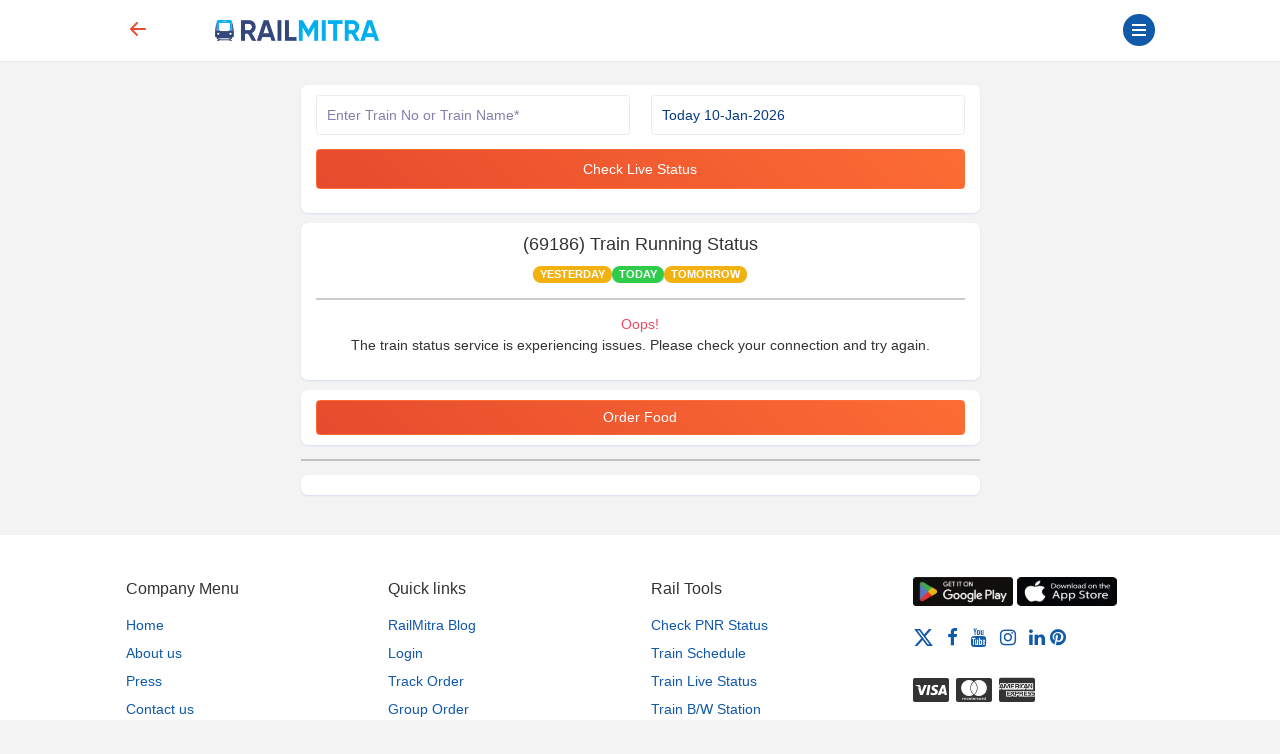

--- FILE ---
content_type: text/css
request_url: https://www.railmitra.com/dist/app.css?id=e407f422fbfda4fb9c69
body_size: 38889
content:
@charset "UTF-8";/*!
 * Bootstrap v5.0.0-beta2 (https://getbootstrap.com/)
 * Copyright 2011-2021 The Bootstrap Authors
 * Copyright 2011-2021 Twitter, Inc.
 * Licensed under MIT (https://github.com/twbs/bootstrap/blob/main/LICENSE)
 */:root{--bs-blue:#0d6efd;--bs-indigo:#6610f2;--bs-purple:#6f42c1;--bs-pink:#d63384;--bs-red:#dc3545;--bs-orange:#fd7e14;--bs-yellow:#ffc107;--bs-green:#198754;--bs-teal:#20c997;--bs-cyan:#0dcaf0;--bs-white:#fff;--bs-gray:#6c757d;--bs-gray-dark:#343a40;--bs-primary:#0d6efd;--bs-secondary:#6c757d;--bs-success:#198754;--bs-info:#0dcaf0;--bs-warning:#ffc107;--bs-danger:#dc3545;--bs-light:#f8f9fa;--bs-dark:#212529;--bs-font-sans-serif:system-ui,-apple-system,"Segoe UI",Roboto,"Helvetica Neue",Arial,"Noto Sans","Liberation Sans",sans-serif,"Apple Color Emoji","Segoe UI Emoji","Segoe UI Symbol","Noto Color Emoji";--bs-font-monospace:SFMono-Regular,Menlo,Monaco,Consolas,"Liberation Mono","Courier New",monospace;--bs-gradient:linear-gradient(180deg, rgba(255, 255, 255, 0.15), rgba(255, 255, 255, 0))}*,::after,::before{box-sizing:border-box}@media (prefers-reduced-motion:no-preference){:root{scroll-behavior:smooth}}body{margin:0;font-family:var(--bs-font-sans-serif);font-size:1rem;font-weight:400;line-height:1.5;color:#212529;background-color:#fff;-webkit-text-size-adjust:100%;-webkit-tap-highlight-color:transparent}[tabindex="-1"]:focus:not(:focus-visible){outline:0!important}hr{margin:1rem 0;color:inherit;background-color:currentColor;border:0;opacity:.25}hr:not([size]){height:1px}.h1,.h2,.h3,.h4,.h5,.h6,h1,h2,h3,h4,h5,h6{margin-top:0;margin-bottom:.5rem;font-weight:500;line-height:1.2}.h1,h1{font-size:calc(1.375rem + 1.5vw)}@media (min-width:1200px){.h1,h1{font-size:2.5rem}}.h2,h2{font-size:calc(1.325rem + .9vw)}@media (min-width:1200px){.h2,h2{font-size:2rem}}.h3,h3{font-size:calc(1.3rem + .6vw)}@media (min-width:1200px){.h3,h3{font-size:1.75rem}}.h4,h4{font-size:calc(1.275rem + .3vw)}@media (min-width:1200px){.h4,h4{font-size:1.5rem}}.h5,h5{font-size:1.25rem}.h6,h6{font-size:1rem}p{margin-top:0;margin-bottom:1rem}abbr[data-bs-original-title],abbr[title]{text-decoration:underline;-webkit-text-decoration:underline dotted;text-decoration:underline dotted;cursor:help;-webkit-text-decoration-skip-ink:none;text-decoration-skip-ink:none}address{margin-bottom:1rem;font-style:normal;line-height:inherit}ol,ul{padding-left:2rem}dl,ol,ul{margin-top:0;margin-bottom:1rem}ol ol,ol ul,ul ol,ul ul{margin-bottom:0}dt{font-weight:700}dd{margin-bottom:.5rem;margin-left:0}blockquote{margin:0 0 1rem}b,strong{font-weight:bolder}.small,small{font-size:.875em}.mark,mark{padding:.2em;background-color:#fcf8e3}sub,sup{position:relative;font-size:.75em;line-height:0;vertical-align:baseline}sub{bottom:-.25em}sup{top:-.5em}a{color:#0d6efd;text-decoration:underline}a:hover{color:#0a58ca}a:not([href]):not([class]),a:not([href]):not([class]):hover{color:inherit;text-decoration:none}code,kbd,pre,samp{font-family:var(--bs-font-monospace);font-size:1em;direction:ltr;unicode-bidi:bidi-override}pre{display:block;margin-top:0;margin-bottom:1rem;overflow:auto;font-size:.875em}pre code{font-size:inherit;color:inherit;word-break:normal}code{font-size:.875em;color:#d63384;word-wrap:break-word}a>code{color:inherit}kbd{padding:.2rem .4rem;font-size:.875em;color:#fff;background-color:#212529;border-radius:.2rem}kbd kbd{padding:0;font-size:1em;font-weight:700}figure{margin:0 0 1rem}img,svg{vertical-align:middle}table{caption-side:bottom;border-collapse:collapse}caption{padding-top:.5rem;padding-bottom:.5rem;color:#6c757d;text-align:left}th{text-align:inherit;text-align:-webkit-match-parent}tbody,td,tfoot,th,thead,tr{border-color:inherit;border-style:solid;border-width:0}label{display:inline-block}button{border-radius:0}button:focus:not(:focus-visible){outline:0}button,input,optgroup,select,textarea{margin:0;font-family:inherit;font-size:inherit;line-height:inherit}button,select{text-transform:none}[role=button]{cursor:pointer}select{word-wrap:normal}[list]::-webkit-calendar-picker-indicator{display:none}[type=button],[type=reset],[type=submit],button{-webkit-appearance:button}[type=button]:not(:disabled),[type=reset]:not(:disabled),[type=submit]:not(:disabled),button:not(:disabled){cursor:pointer}::-moz-focus-inner{padding:0;border-style:none}textarea{resize:vertical}fieldset{min-width:0;padding:0;margin:0;border:0}legend{float:left;width:100%;padding:0;margin-bottom:.5rem;font-size:calc(1.275rem + .3vw);line-height:inherit}@media (min-width:1200px){legend{font-size:1.5rem}}legend+*{clear:left}::-webkit-datetime-edit-day-field,::-webkit-datetime-edit-fields-wrapper,::-webkit-datetime-edit-hour-field,::-webkit-datetime-edit-minute,::-webkit-datetime-edit-month-field,::-webkit-datetime-edit-text,::-webkit-datetime-edit-year-field{padding:0}::-webkit-inner-spin-button{height:auto}[type=search]{outline-offset:-2px;-webkit-appearance:textfield}::-webkit-search-decoration{-webkit-appearance:none}::-webkit-color-swatch-wrapper{padding:0}::file-selector-button{font:inherit}::-webkit-file-upload-button{font:inherit;-webkit-appearance:button}output{display:inline-block}iframe{border:0}summary{display:list-item;cursor:pointer}progress{vertical-align:baseline}[hidden]{display:none!important}.lead{font-size:1.25rem;font-weight:300}.display-1{font-size:calc(1.625rem + 4.5vw);font-weight:300;line-height:1.2}@media (min-width:1200px){.display-1{font-size:5rem}}.display-2{font-size:calc(1.575rem + 3.9vw);font-weight:300;line-height:1.2}@media (min-width:1200px){.display-2{font-size:4.5rem}}.display-3{font-size:calc(1.525rem + 3.3vw);font-weight:300;line-height:1.2}@media (min-width:1200px){.display-3{font-size:4rem}}.display-4{font-size:calc(1.475rem + 2.7vw);font-weight:300;line-height:1.2}@media (min-width:1200px){.display-4{font-size:3.5rem}}.display-5{font-size:calc(1.425rem + 2.1vw);font-weight:300;line-height:1.2}@media (min-width:1200px){.display-5{font-size:3rem}}.display-6{font-size:calc(1.375rem + 1.5vw);font-weight:300;line-height:1.2}@media (min-width:1200px){.display-6{font-size:2.5rem}}.list-unstyled{padding-left:0;list-style:none}.list-inline{padding-left:0;list-style:none}.list-inline-item{display:inline-block}.list-inline-item:not(:last-child){margin-right:.5rem}.initialism{font-size:.875em;text-transform:uppercase}.blockquote{margin-bottom:1rem;font-size:1.25rem}.blockquote>:last-child{margin-bottom:0}.blockquote-footer{margin-top:-1rem;margin-bottom:1rem;font-size:.875em;color:#6c757d}.blockquote-footer::before{content:"— "}.img-fluid{max-width:100%;height:auto}.img-thumbnail{padding:.25rem;background-color:#fff;border:1px solid #dee2e6;border-radius:.25rem;max-width:100%;height:auto}.figure{display:inline-block}.figure-img{margin-bottom:.5rem;line-height:1}.figure-caption{font-size:.875em;color:#6c757d}.container,.container-fluid,.container-lg,.container-md,.container-sm,.container-xl,.container-xxl{width:100%;padding-right:var(--bs-gutter-x,.75rem);padding-left:var(--bs-gutter-x,.75rem);margin-right:auto;margin-left:auto}@media (min-width:576px){.container,.container-sm{max-width:540px}}@media (min-width:768px){.container,.container-md,.container-sm{max-width:720px}}@media (min-width:992px){.container,.container-lg,.container-md,.container-sm{max-width:960px}}@media (min-width:1200px){.container,.container-lg,.container-md,.container-sm,.container-xl{max-width:1140px}}@media (min-width:1400px){.container,.container-lg,.container-md,.container-sm,.container-xl,.container-xxl{max-width:1320px}}.row{--bs-gutter-x:1.5rem;--bs-gutter-y:0;display:flex;flex-wrap:wrap;margin-top:calc(var(--bs-gutter-y) * -1);margin-right:calc(var(--bs-gutter-x)/ -2);margin-left:calc(var(--bs-gutter-x)/ -2)}.row>*{flex-shrink:0;width:100%;max-width:100%;padding-right:calc(var(--bs-gutter-x)/ 2);padding-left:calc(var(--bs-gutter-x)/ 2);margin-top:var(--bs-gutter-y)}.col{flex:1 0 0%}.row-cols-auto>*{flex:0 0 auto;width:auto}.row-cols-1>*{flex:0 0 auto;width:100%}.row-cols-2>*{flex:0 0 auto;width:50%}.row-cols-3>*{flex:0 0 auto;width:33.3333333333%}.row-cols-4>*{flex:0 0 auto;width:25%}.row-cols-5>*{flex:0 0 auto;width:20%}.row-cols-6>*{flex:0 0 auto;width:16.6666666667%}.col-auto{flex:0 0 auto;width:auto}.col-1{flex:0 0 auto;width:8.3333333333%}.col-2{flex:0 0 auto;width:16.6666666667%}.col-3{flex:0 0 auto;width:25%}.col-4{flex:0 0 auto;width:33.3333333333%}.col-5{flex:0 0 auto;width:41.6666666667%}.col-6{flex:0 0 auto;width:50%}.col-7{flex:0 0 auto;width:58.3333333333%}.col-8{flex:0 0 auto;width:66.6666666667%}.col-9{flex:0 0 auto;width:75%}.col-10{flex:0 0 auto;width:83.3333333333%}.col-11{flex:0 0 auto;width:91.6666666667%}.col-12{flex:0 0 auto;width:100%}.offset-1{margin-left:8.3333333333%}.offset-2{margin-left:16.6666666667%}.offset-3{margin-left:25%}.offset-4{margin-left:33.3333333333%}.offset-5{margin-left:41.6666666667%}.offset-6{margin-left:50%}.offset-7{margin-left:58.3333333333%}.offset-8{margin-left:66.6666666667%}.offset-9{margin-left:75%}.offset-10{margin-left:83.3333333333%}.offset-11{margin-left:91.6666666667%}.g-0,.gx-0{--bs-gutter-x:0}.g-0,.gy-0{--bs-gutter-y:0}.g-1,.gx-1{--bs-gutter-x:0.25rem}.g-1,.gy-1{--bs-gutter-y:0.25rem}.g-2,.gx-2{--bs-gutter-x:0.5rem}.g-2,.gy-2{--bs-gutter-y:0.5rem}.g-3,.gx-3{--bs-gutter-x:1rem}.g-3,.gy-3{--bs-gutter-y:1rem}.g-4,.gx-4{--bs-gutter-x:1.5rem}.g-4,.gy-4{--bs-gutter-y:1.5rem}.g-5,.gx-5{--bs-gutter-x:3rem}.g-5,.gy-5{--bs-gutter-y:3rem}@media (min-width:576px){.col-sm{flex:1 0 0%}.row-cols-sm-auto>*{flex:0 0 auto;width:auto}.row-cols-sm-1>*{flex:0 0 auto;width:100%}.row-cols-sm-2>*{flex:0 0 auto;width:50%}.row-cols-sm-3>*{flex:0 0 auto;width:33.3333333333%}.row-cols-sm-4>*{flex:0 0 auto;width:25%}.row-cols-sm-5>*{flex:0 0 auto;width:20%}.row-cols-sm-6>*{flex:0 0 auto;width:16.6666666667%}.col-sm-auto{flex:0 0 auto;width:auto}.col-sm-1{flex:0 0 auto;width:8.3333333333%}.col-sm-2{flex:0 0 auto;width:16.6666666667%}.col-sm-3{flex:0 0 auto;width:25%}.col-sm-4{flex:0 0 auto;width:33.3333333333%}.col-sm-5{flex:0 0 auto;width:41.6666666667%}.col-sm-6{flex:0 0 auto;width:50%}.col-sm-7{flex:0 0 auto;width:58.3333333333%}.col-sm-8{flex:0 0 auto;width:66.6666666667%}.col-sm-9{flex:0 0 auto;width:75%}.col-sm-10{flex:0 0 auto;width:83.3333333333%}.col-sm-11{flex:0 0 auto;width:91.6666666667%}.col-sm-12{flex:0 0 auto;width:100%}.offset-sm-0{margin-left:0}.offset-sm-1{margin-left:8.3333333333%}.offset-sm-2{margin-left:16.6666666667%}.offset-sm-3{margin-left:25%}.offset-sm-4{margin-left:33.3333333333%}.offset-sm-5{margin-left:41.6666666667%}.offset-sm-6{margin-left:50%}.offset-sm-7{margin-left:58.3333333333%}.offset-sm-8{margin-left:66.6666666667%}.offset-sm-9{margin-left:75%}.offset-sm-10{margin-left:83.3333333333%}.offset-sm-11{margin-left:91.6666666667%}.g-sm-0,.gx-sm-0{--bs-gutter-x:0}.g-sm-0,.gy-sm-0{--bs-gutter-y:0}.g-sm-1,.gx-sm-1{--bs-gutter-x:0.25rem}.g-sm-1,.gy-sm-1{--bs-gutter-y:0.25rem}.g-sm-2,.gx-sm-2{--bs-gutter-x:0.5rem}.g-sm-2,.gy-sm-2{--bs-gutter-y:0.5rem}.g-sm-3,.gx-sm-3{--bs-gutter-x:1rem}.g-sm-3,.gy-sm-3{--bs-gutter-y:1rem}.g-sm-4,.gx-sm-4{--bs-gutter-x:1.5rem}.g-sm-4,.gy-sm-4{--bs-gutter-y:1.5rem}.g-sm-5,.gx-sm-5{--bs-gutter-x:3rem}.g-sm-5,.gy-sm-5{--bs-gutter-y:3rem}}@media (min-width:768px){.col-md{flex:1 0 0%}.row-cols-md-auto>*{flex:0 0 auto;width:auto}.row-cols-md-1>*{flex:0 0 auto;width:100%}.row-cols-md-2>*{flex:0 0 auto;width:50%}.row-cols-md-3>*{flex:0 0 auto;width:33.3333333333%}.row-cols-md-4>*{flex:0 0 auto;width:25%}.row-cols-md-5>*{flex:0 0 auto;width:20%}.row-cols-md-6>*{flex:0 0 auto;width:16.6666666667%}.col-md-auto{flex:0 0 auto;width:auto}.col-md-1{flex:0 0 auto;width:8.3333333333%}.col-md-2{flex:0 0 auto;width:16.6666666667%}.col-md-3{flex:0 0 auto;width:25%}.col-md-4{flex:0 0 auto;width:33.3333333333%}.col-md-5{flex:0 0 auto;width:41.6666666667%}.col-md-6{flex:0 0 auto;width:50%}.col-md-7{flex:0 0 auto;width:58.3333333333%}.col-md-8{flex:0 0 auto;width:66.6666666667%}.col-md-9{flex:0 0 auto;width:75%}.col-md-10{flex:0 0 auto;width:83.3333333333%}.col-md-11{flex:0 0 auto;width:91.6666666667%}.col-md-12{flex:0 0 auto;width:100%}.offset-md-0{margin-left:0}.offset-md-1{margin-left:8.3333333333%}.offset-md-2{margin-left:16.6666666667%}.offset-md-3{margin-left:25%}.offset-md-4{margin-left:33.3333333333%}.offset-md-5{margin-left:41.6666666667%}.offset-md-6{margin-left:50%}.offset-md-7{margin-left:58.3333333333%}.offset-md-8{margin-left:66.6666666667%}.offset-md-9{margin-left:75%}.offset-md-10{margin-left:83.3333333333%}.offset-md-11{margin-left:91.6666666667%}.g-md-0,.gx-md-0{--bs-gutter-x:0}.g-md-0,.gy-md-0{--bs-gutter-y:0}.g-md-1,.gx-md-1{--bs-gutter-x:0.25rem}.g-md-1,.gy-md-1{--bs-gutter-y:0.25rem}.g-md-2,.gx-md-2{--bs-gutter-x:0.5rem}.g-md-2,.gy-md-2{--bs-gutter-y:0.5rem}.g-md-3,.gx-md-3{--bs-gutter-x:1rem}.g-md-3,.gy-md-3{--bs-gutter-y:1rem}.g-md-4,.gx-md-4{--bs-gutter-x:1.5rem}.g-md-4,.gy-md-4{--bs-gutter-y:1.5rem}.g-md-5,.gx-md-5{--bs-gutter-x:3rem}.g-md-5,.gy-md-5{--bs-gutter-y:3rem}}@media (min-width:992px){.col-lg{flex:1 0 0%}.row-cols-lg-auto>*{flex:0 0 auto;width:auto}.row-cols-lg-1>*{flex:0 0 auto;width:100%}.row-cols-lg-2>*{flex:0 0 auto;width:50%}.row-cols-lg-3>*{flex:0 0 auto;width:33.3333333333%}.row-cols-lg-4>*{flex:0 0 auto;width:25%}.row-cols-lg-5>*{flex:0 0 auto;width:20%}.row-cols-lg-6>*{flex:0 0 auto;width:16.6666666667%}.col-lg-auto{flex:0 0 auto;width:auto}.col-lg-1{flex:0 0 auto;width:8.3333333333%}.col-lg-2{flex:0 0 auto;width:16.6666666667%}.col-lg-3{flex:0 0 auto;width:25%}.col-lg-4{flex:0 0 auto;width:33.3333333333%}.col-lg-5{flex:0 0 auto;width:41.6666666667%}.col-lg-6{flex:0 0 auto;width:50%}.col-lg-7{flex:0 0 auto;width:58.3333333333%}.col-lg-8{flex:0 0 auto;width:66.6666666667%}.col-lg-9{flex:0 0 auto;width:75%}.col-lg-10{flex:0 0 auto;width:83.3333333333%}.col-lg-11{flex:0 0 auto;width:91.6666666667%}.col-lg-12{flex:0 0 auto;width:100%}.offset-lg-0{margin-left:0}.offset-lg-1{margin-left:8.3333333333%}.offset-lg-2{margin-left:16.6666666667%}.offset-lg-3{margin-left:25%}.offset-lg-4{margin-left:33.3333333333%}.offset-lg-5{margin-left:41.6666666667%}.offset-lg-6{margin-left:50%}.offset-lg-7{margin-left:58.3333333333%}.offset-lg-8{margin-left:66.6666666667%}.offset-lg-9{margin-left:75%}.offset-lg-10{margin-left:83.3333333333%}.offset-lg-11{margin-left:91.6666666667%}.g-lg-0,.gx-lg-0{--bs-gutter-x:0}.g-lg-0,.gy-lg-0{--bs-gutter-y:0}.g-lg-1,.gx-lg-1{--bs-gutter-x:0.25rem}.g-lg-1,.gy-lg-1{--bs-gutter-y:0.25rem}.g-lg-2,.gx-lg-2{--bs-gutter-x:0.5rem}.g-lg-2,.gy-lg-2{--bs-gutter-y:0.5rem}.g-lg-3,.gx-lg-3{--bs-gutter-x:1rem}.g-lg-3,.gy-lg-3{--bs-gutter-y:1rem}.g-lg-4,.gx-lg-4{--bs-gutter-x:1.5rem}.g-lg-4,.gy-lg-4{--bs-gutter-y:1.5rem}.g-lg-5,.gx-lg-5{--bs-gutter-x:3rem}.g-lg-5,.gy-lg-5{--bs-gutter-y:3rem}}@media (min-width:1200px){.col-xl{flex:1 0 0%}.row-cols-xl-auto>*{flex:0 0 auto;width:auto}.row-cols-xl-1>*{flex:0 0 auto;width:100%}.row-cols-xl-2>*{flex:0 0 auto;width:50%}.row-cols-xl-3>*{flex:0 0 auto;width:33.3333333333%}.row-cols-xl-4>*{flex:0 0 auto;width:25%}.row-cols-xl-5>*{flex:0 0 auto;width:20%}.row-cols-xl-6>*{flex:0 0 auto;width:16.6666666667%}.col-xl-auto{flex:0 0 auto;width:auto}.col-xl-1{flex:0 0 auto;width:8.3333333333%}.col-xl-2{flex:0 0 auto;width:16.6666666667%}.col-xl-3{flex:0 0 auto;width:25%}.col-xl-4{flex:0 0 auto;width:33.3333333333%}.col-xl-5{flex:0 0 auto;width:41.6666666667%}.col-xl-6{flex:0 0 auto;width:50%}.col-xl-7{flex:0 0 auto;width:58.3333333333%}.col-xl-8{flex:0 0 auto;width:66.6666666667%}.col-xl-9{flex:0 0 auto;width:75%}.col-xl-10{flex:0 0 auto;width:83.3333333333%}.col-xl-11{flex:0 0 auto;width:91.6666666667%}.col-xl-12{flex:0 0 auto;width:100%}.offset-xl-0{margin-left:0}.offset-xl-1{margin-left:8.3333333333%}.offset-xl-2{margin-left:16.6666666667%}.offset-xl-3{margin-left:25%}.offset-xl-4{margin-left:33.3333333333%}.offset-xl-5{margin-left:41.6666666667%}.offset-xl-6{margin-left:50%}.offset-xl-7{margin-left:58.3333333333%}.offset-xl-8{margin-left:66.6666666667%}.offset-xl-9{margin-left:75%}.offset-xl-10{margin-left:83.3333333333%}.offset-xl-11{margin-left:91.6666666667%}.g-xl-0,.gx-xl-0{--bs-gutter-x:0}.g-xl-0,.gy-xl-0{--bs-gutter-y:0}.g-xl-1,.gx-xl-1{--bs-gutter-x:0.25rem}.g-xl-1,.gy-xl-1{--bs-gutter-y:0.25rem}.g-xl-2,.gx-xl-2{--bs-gutter-x:0.5rem}.g-xl-2,.gy-xl-2{--bs-gutter-y:0.5rem}.g-xl-3,.gx-xl-3{--bs-gutter-x:1rem}.g-xl-3,.gy-xl-3{--bs-gutter-y:1rem}.g-xl-4,.gx-xl-4{--bs-gutter-x:1.5rem}.g-xl-4,.gy-xl-4{--bs-gutter-y:1.5rem}.g-xl-5,.gx-xl-5{--bs-gutter-x:3rem}.g-xl-5,.gy-xl-5{--bs-gutter-y:3rem}}@media (min-width:1400px){.col-xxl{flex:1 0 0%}.row-cols-xxl-auto>*{flex:0 0 auto;width:auto}.row-cols-xxl-1>*{flex:0 0 auto;width:100%}.row-cols-xxl-2>*{flex:0 0 auto;width:50%}.row-cols-xxl-3>*{flex:0 0 auto;width:33.3333333333%}.row-cols-xxl-4>*{flex:0 0 auto;width:25%}.row-cols-xxl-5>*{flex:0 0 auto;width:20%}.row-cols-xxl-6>*{flex:0 0 auto;width:16.6666666667%}.col-xxl-auto{flex:0 0 auto;width:auto}.col-xxl-1{flex:0 0 auto;width:8.3333333333%}.col-xxl-2{flex:0 0 auto;width:16.6666666667%}.col-xxl-3{flex:0 0 auto;width:25%}.col-xxl-4{flex:0 0 auto;width:33.3333333333%}.col-xxl-5{flex:0 0 auto;width:41.6666666667%}.col-xxl-6{flex:0 0 auto;width:50%}.col-xxl-7{flex:0 0 auto;width:58.3333333333%}.col-xxl-8{flex:0 0 auto;width:66.6666666667%}.col-xxl-9{flex:0 0 auto;width:75%}.col-xxl-10{flex:0 0 auto;width:83.3333333333%}.col-xxl-11{flex:0 0 auto;width:91.6666666667%}.col-xxl-12{flex:0 0 auto;width:100%}.offset-xxl-0{margin-left:0}.offset-xxl-1{margin-left:8.3333333333%}.offset-xxl-2{margin-left:16.6666666667%}.offset-xxl-3{margin-left:25%}.offset-xxl-4{margin-left:33.3333333333%}.offset-xxl-5{margin-left:41.6666666667%}.offset-xxl-6{margin-left:50%}.offset-xxl-7{margin-left:58.3333333333%}.offset-xxl-8{margin-left:66.6666666667%}.offset-xxl-9{margin-left:75%}.offset-xxl-10{margin-left:83.3333333333%}.offset-xxl-11{margin-left:91.6666666667%}.g-xxl-0,.gx-xxl-0{--bs-gutter-x:0}.g-xxl-0,.gy-xxl-0{--bs-gutter-y:0}.g-xxl-1,.gx-xxl-1{--bs-gutter-x:0.25rem}.g-xxl-1,.gy-xxl-1{--bs-gutter-y:0.25rem}.g-xxl-2,.gx-xxl-2{--bs-gutter-x:0.5rem}.g-xxl-2,.gy-xxl-2{--bs-gutter-y:0.5rem}.g-xxl-3,.gx-xxl-3{--bs-gutter-x:1rem}.g-xxl-3,.gy-xxl-3{--bs-gutter-y:1rem}.g-xxl-4,.gx-xxl-4{--bs-gutter-x:1.5rem}.g-xxl-4,.gy-xxl-4{--bs-gutter-y:1.5rem}.g-xxl-5,.gx-xxl-5{--bs-gutter-x:3rem}.g-xxl-5,.gy-xxl-5{--bs-gutter-y:3rem}}.table{--bs-table-bg:transparent;--bs-table-striped-color:#212529;--bs-table-striped-bg:rgba(0, 0, 0, 0.05);--bs-table-active-color:#212529;--bs-table-active-bg:rgba(0, 0, 0, 0.1);--bs-table-hover-color:#212529;--bs-table-hover-bg:rgba(0, 0, 0, 0.075);width:100%;margin-bottom:1rem;color:#212529;vertical-align:top;border-color:#dee2e6}.table>:not(caption)>*>*{padding:.5rem .5rem;background-color:var(--bs-table-bg);border-bottom-width:1px;box-shadow:inset 0 0 0 9999px var(--bs-table-accent-bg)}.table>tbody{vertical-align:inherit}.table>thead{vertical-align:bottom}.table>:not(:last-child)>:last-child>*{border-bottom-color:currentColor}.caption-top{caption-side:top}.table-sm>:not(caption)>*>*{padding:.25rem .25rem}.table-bordered>:not(caption)>*{border-width:1px 0}.table-bordered>:not(caption)>*>*{border-width:0 1px}.table-borderless>:not(caption)>*>*{border-bottom-width:0}.table-striped>tbody>tr:nth-of-type(odd){--bs-table-accent-bg:var(--bs-table-striped-bg);color:var(--bs-table-striped-color)}.table-active{--bs-table-accent-bg:var(--bs-table-active-bg);color:var(--bs-table-active-color)}.table-hover>tbody>tr:hover{--bs-table-accent-bg:var(--bs-table-hover-bg);color:var(--bs-table-hover-color)}.table-primary{--bs-table-bg:#cfe2ff;--bs-table-striped-bg:#c5d7f2;--bs-table-striped-color:#000;--bs-table-active-bg:#bacbe6;--bs-table-active-color:#000;--bs-table-hover-bg:#bfd1ec;--bs-table-hover-color:#000;color:#000;border-color:#bacbe6}.table-secondary{--bs-table-bg:#e2e3e5;--bs-table-striped-bg:#d7d8da;--bs-table-striped-color:#000;--bs-table-active-bg:#cbccce;--bs-table-active-color:#000;--bs-table-hover-bg:#d1d2d4;--bs-table-hover-color:#000;color:#000;border-color:#cbccce}.table-success{--bs-table-bg:#d1e7dd;--bs-table-striped-bg:#c7dbd2;--bs-table-striped-color:#000;--bs-table-active-bg:#bcd0c7;--bs-table-active-color:#000;--bs-table-hover-bg:#c1d6cc;--bs-table-hover-color:#000;color:#000;border-color:#bcd0c7}.table-info{--bs-table-bg:#cff4fc;--bs-table-striped-bg:#c5e8ef;--bs-table-striped-color:#000;--bs-table-active-bg:#badce3;--bs-table-active-color:#000;--bs-table-hover-bg:#bfe2e9;--bs-table-hover-color:#000;color:#000;border-color:#badce3}.table-warning{--bs-table-bg:#fff3cd;--bs-table-striped-bg:#f2e7c3;--bs-table-striped-color:#000;--bs-table-active-bg:#e6dbb9;--bs-table-active-color:#000;--bs-table-hover-bg:#ece1be;--bs-table-hover-color:#000;color:#000;border-color:#e6dbb9}.table-danger{--bs-table-bg:#f8d7da;--bs-table-striped-bg:#eccccf;--bs-table-striped-color:#000;--bs-table-active-bg:#dfc2c4;--bs-table-active-color:#000;--bs-table-hover-bg:#e5c7ca;--bs-table-hover-color:#000;color:#000;border-color:#dfc2c4}.table-light{--bs-table-bg:#f8f9fa;--bs-table-striped-bg:#ecedee;--bs-table-striped-color:#000;--bs-table-active-bg:#dfe0e1;--bs-table-active-color:#000;--bs-table-hover-bg:#e5e6e7;--bs-table-hover-color:#000;color:#000;border-color:#dfe0e1}.table-dark{--bs-table-bg:#212529;--bs-table-striped-bg:#2c3034;--bs-table-striped-color:#fff;--bs-table-active-bg:#373b3e;--bs-table-active-color:#fff;--bs-table-hover-bg:#323539;--bs-table-hover-color:#fff;color:#fff;border-color:#373b3e}.table-responsive{overflow-x:auto;-webkit-overflow-scrolling:touch}@media (max-width:575.98px){.table-responsive-sm{overflow-x:auto;-webkit-overflow-scrolling:touch}}@media (max-width:767.98px){.table-responsive-md{overflow-x:auto;-webkit-overflow-scrolling:touch}}@media (max-width:991.98px){.table-responsive-lg{overflow-x:auto;-webkit-overflow-scrolling:touch}}@media (max-width:1199.98px){.table-responsive-xl{overflow-x:auto;-webkit-overflow-scrolling:touch}}@media (max-width:1399.98px){.table-responsive-xxl{overflow-x:auto;-webkit-overflow-scrolling:touch}}.form-label{margin-bottom:.5rem}.col-form-label{padding-top:calc(.375rem + 1px);padding-bottom:calc(.375rem + 1px);margin-bottom:0;font-size:inherit;line-height:1.5}.col-form-label-lg{padding-top:calc(.5rem + 1px);padding-bottom:calc(.5rem + 1px);font-size:1.25rem}.col-form-label-sm{padding-top:calc(.25rem + 1px);padding-bottom:calc(.25rem + 1px);font-size:.875rem}.form-text{margin-top:.25rem;font-size:.875em;color:#6c757d}.form-control{display:block;width:100%;padding:.375rem .75rem;font-size:1rem;font-weight:400;line-height:1.5;color:#212529;background-color:#fff;background-clip:padding-box;border:1px solid #ced4da;-webkit-appearance:none;-moz-appearance:none;appearance:none;border-radius:.25rem;transition:border-color .15s ease-in-out,box-shadow .15s ease-in-out}@media (prefers-reduced-motion:reduce){.form-control{transition:none}}.form-control[type=file]{overflow:hidden}.form-control[type=file]:not(:disabled):not([readonly]){cursor:pointer}.form-control:focus{color:#212529;background-color:#fff;border-color:#86b7fe;outline:0;box-shadow:0 0 0 .25rem rgba(13,110,253,.25)}.form-control::-webkit-date-and-time-value{height:1.5em}.form-control::-webkit-input-placeholder{color:#6c757d;opacity:1}.form-control::-moz-placeholder{color:#6c757d;opacity:1}.form-control::placeholder{color:#6c757d;opacity:1}.form-control:disabled,.form-control[readonly]{background-color:#e9ecef;opacity:1}.form-control::file-selector-button{padding:.375rem .75rem;margin:-.375rem -.75rem;-webkit-margin-end:.75rem;margin-inline-end:.75rem;color:#212529;background-color:#e9ecef;pointer-events:none;border-color:inherit;border-style:solid;border-width:0;border-inline-end-width:1px;border-radius:0;transition:color .15s ease-in-out,background-color .15s ease-in-out,border-color .15s ease-in-out,box-shadow .15s ease-in-out}@media (prefers-reduced-motion:reduce){.form-control::file-selector-button{transition:none}}.form-control:hover:not(:disabled):not([readonly])::file-selector-button{background-color:#dde0e3}.form-control::-webkit-file-upload-button{padding:.375rem .75rem;margin:-.375rem -.75rem;-webkit-margin-end:.75rem;margin-inline-end:.75rem;color:#212529;background-color:#e9ecef;pointer-events:none;border-color:inherit;border-style:solid;border-width:0;border-inline-end-width:1px;border-radius:0;-webkit-transition:color .15s ease-in-out,background-color .15s ease-in-out,border-color .15s ease-in-out,box-shadow .15s ease-in-out;transition:color .15s ease-in-out,background-color .15s ease-in-out,border-color .15s ease-in-out,box-shadow .15s ease-in-out}@media (prefers-reduced-motion:reduce){.form-control::-webkit-file-upload-button{-webkit-transition:none;transition:none}}.form-control:hover:not(:disabled):not([readonly])::-webkit-file-upload-button{background-color:#dde0e3}.form-control-plaintext{display:block;width:100%;padding:.375rem 0;margin-bottom:0;line-height:1.5;color:#212529;background-color:transparent;border:solid transparent;border-width:1px 0}.form-control-plaintext.form-control-lg,.form-control-plaintext.form-control-sm{padding-right:0;padding-left:0}.form-control-sm{min-height:calc(1.5em + .5rem + 2px);padding:.25rem .5rem;font-size:.875rem;border-radius:.2rem}.form-control-sm::file-selector-button{padding:.25rem .5rem;margin:-.25rem -.5rem;-webkit-margin-end:.5rem;margin-inline-end:.5rem}.form-control-sm::-webkit-file-upload-button{padding:.25rem .5rem;margin:-.25rem -.5rem;-webkit-margin-end:.5rem;margin-inline-end:.5rem}.form-control-lg{min-height:calc(1.5em + 1rem + 2px);padding:.5rem 1rem;font-size:1.25rem;border-radius:.3rem}.form-control-lg::file-selector-button{padding:.5rem 1rem;margin:-.5rem -1rem;-webkit-margin-end:1rem;margin-inline-end:1rem}.form-control-lg::-webkit-file-upload-button{padding:.5rem 1rem;margin:-.5rem -1rem;-webkit-margin-end:1rem;margin-inline-end:1rem}textarea.form-control{min-height:calc(1.5em + .75rem + 2px)}textarea.form-control-sm{min-height:calc(1.5em + .5rem + 2px)}textarea.form-control-lg{min-height:calc(1.5em + 1rem + 2px)}.form-control-color{max-width:3rem;height:auto;padding:.375rem}.form-control-color:not(:disabled):not([readonly]){cursor:pointer}.form-control-color::-moz-color-swatch{height:1.5em;border-radius:.25rem}.form-control-color::-webkit-color-swatch{height:1.5em;border-radius:.25rem}.form-select{display:block;width:100%;padding:.375rem 2.25rem .375rem .75rem;font-size:1rem;font-weight:400;line-height:1.5;color:#212529;background-color:#fff;background-image:url("data:image/svg+xml,%3csvg xmlns='http://www.w3.org/2000/svg' viewBox='0 0 16 16'%3e%3cpath fill='none' stroke='%23343a40' stroke-linecap='round' stroke-linejoin='round' stroke-width='2' d='M2 5l6 6 6-6'/%3e%3c/svg%3e");background-repeat:no-repeat;background-position:right .75rem center;background-size:16px 12px;border:1px solid #ced4da;border-radius:.25rem;-webkit-appearance:none;-moz-appearance:none;appearance:none}.form-select:focus{border-color:#86b7fe;outline:0;box-shadow:0 0 0 .25rem rgba(13,110,253,.25)}.form-select[multiple],.form-select[size]:not([size="1"]){padding-right:.75rem;background-image:none}.form-select:disabled{color:#6c757d;background-color:#e9ecef}.form-select:-moz-focusring{color:transparent;text-shadow:0 0 0 #212529}.form-select-sm{padding-top:.25rem;padding-bottom:.25rem;padding-left:.5rem;font-size:.875rem}.form-select-lg{padding-top:.5rem;padding-bottom:.5rem;padding-left:1rem;font-size:1.25rem}.form-check{display:block;min-height:1.5rem;padding-left:1.5em;margin-bottom:.125rem}.form-check .form-check-input{float:left;margin-left:-1.5em}.form-check-input{width:1em;height:1em;margin-top:.25em;vertical-align:top;background-color:#fff;background-repeat:no-repeat;background-position:center;background-size:contain;border:1px solid rgba(0,0,0,.25);-webkit-appearance:none;-moz-appearance:none;appearance:none;-webkit-print-color-adjust:exact;color-adjust:exact}.form-check-input[type=checkbox]{border-radius:.25em}.form-check-input[type=radio]{border-radius:50%}.form-check-input:active{filter:brightness(90%)}.form-check-input:focus{border-color:#86b7fe;outline:0;box-shadow:0 0 0 .25rem rgba(13,110,253,.25)}.form-check-input:checked{background-color:#0d6efd;border-color:#0d6efd}.form-check-input:checked[type=checkbox]{background-image:url("data:image/svg+xml,%3csvg xmlns='http://www.w3.org/2000/svg' viewBox='0 0 20 20'%3e%3cpath fill='none' stroke='%23fff' stroke-linecap='round' stroke-linejoin='round' stroke-width='3' d='M6 10l3 3l6-6'/%3e%3c/svg%3e")}.form-check-input:checked[type=radio]{background-image:url("data:image/svg+xml,%3csvg xmlns='http://www.w3.org/2000/svg' viewBox='-4 -4 8 8'%3e%3ccircle r='2' fill='%23fff'/%3e%3c/svg%3e")}.form-check-input[type=checkbox]:indeterminate{background-color:#0d6efd;border-color:#0d6efd;background-image:url("data:image/svg+xml,%3csvg xmlns='http://www.w3.org/2000/svg' viewBox='0 0 20 20'%3e%3cpath fill='none' stroke='%23fff' stroke-linecap='round' stroke-linejoin='round' stroke-width='3' d='M6 10h8'/%3e%3c/svg%3e")}.form-check-input:disabled{pointer-events:none;filter:none;opacity:.5}.form-check-input:disabled~.form-check-label,.form-check-input[disabled]~.form-check-label{opacity:.5}.form-switch{padding-left:2.5em}.form-switch .form-check-input{width:2em;margin-left:-2.5em;background-image:url("data:image/svg+xml,%3csvg xmlns='http://www.w3.org/2000/svg' viewBox='-4 -4 8 8'%3e%3ccircle r='3' fill='rgba%280, 0, 0, 0.25%29'/%3e%3c/svg%3e");background-position:left center;border-radius:2em;transition:background-position .15s ease-in-out}@media (prefers-reduced-motion:reduce){.form-switch .form-check-input{transition:none}}.form-switch .form-check-input:focus{background-image:url("data:image/svg+xml,%3csvg xmlns='http://www.w3.org/2000/svg' viewBox='-4 -4 8 8'%3e%3ccircle r='3' fill='%2386b7fe'/%3e%3c/svg%3e")}.form-switch .form-check-input:checked{background-position:right center;background-image:url("data:image/svg+xml,%3csvg xmlns='http://www.w3.org/2000/svg' viewBox='-4 -4 8 8'%3e%3ccircle r='3' fill='%23fff'/%3e%3c/svg%3e")}.form-check-inline{display:inline-block;margin-right:1rem}.btn-check{position:absolute;clip:rect(0,0,0,0);pointer-events:none}.btn-check:disabled+.btn,.btn-check[disabled]+.btn{pointer-events:none;filter:none;opacity:.65}.form-range{width:100%;height:1.5rem;padding:0;background-color:transparent;-webkit-appearance:none;-moz-appearance:none;appearance:none}.form-range:focus{outline:0}.form-range:focus::-webkit-slider-thumb{box-shadow:0 0 0 1px #fff,0 0 0 .25rem rgba(13,110,253,.25)}.form-range:focus::-moz-range-thumb{box-shadow:0 0 0 1px #fff,0 0 0 .25rem rgba(13,110,253,.25)}.form-range::-moz-focus-outer{border:0}.form-range::-webkit-slider-thumb{width:1rem;height:1rem;margin-top:-.25rem;background-color:#0d6efd;border:0;border-radius:1rem;-webkit-transition:background-color .15s ease-in-out,border-color .15s ease-in-out,box-shadow .15s ease-in-out;transition:background-color .15s ease-in-out,border-color .15s ease-in-out,box-shadow .15s ease-in-out;-webkit-appearance:none;appearance:none}@media (prefers-reduced-motion:reduce){.form-range::-webkit-slider-thumb{-webkit-transition:none;transition:none}}.form-range::-webkit-slider-thumb:active{background-color:#b6d4fe}.form-range::-webkit-slider-runnable-track{width:100%;height:.5rem;color:transparent;cursor:pointer;background-color:#dee2e6;border-color:transparent;border-radius:1rem}.form-range::-moz-range-thumb{width:1rem;height:1rem;background-color:#0d6efd;border:0;border-radius:1rem;-moz-transition:background-color .15s ease-in-out,border-color .15s ease-in-out,box-shadow .15s ease-in-out;transition:background-color .15s ease-in-out,border-color .15s ease-in-out,box-shadow .15s ease-in-out;-moz-appearance:none;appearance:none}@media (prefers-reduced-motion:reduce){.form-range::-moz-range-thumb{-moz-transition:none;transition:none}}.form-range::-moz-range-thumb:active{background-color:#b6d4fe}.form-range::-moz-range-track{width:100%;height:.5rem;color:transparent;cursor:pointer;background-color:#dee2e6;border-color:transparent;border-radius:1rem}.form-range:disabled{pointer-events:none}.form-range:disabled::-webkit-slider-thumb{background-color:#adb5bd}.form-range:disabled::-moz-range-thumb{background-color:#adb5bd}.form-floating{position:relative}.form-floating>.form-control,.form-floating>.form-select{height:calc(3.5rem + 2px);padding:1rem .75rem}.form-floating>label{position:absolute;top:0;left:0;height:100%;padding:1rem .75rem;pointer-events:none;border:1px solid transparent;transform-origin:0 0;transition:opacity .1s ease-in-out,transform .1s ease-in-out}@media (prefers-reduced-motion:reduce){.form-floating>label{transition:none}}.form-floating>.form-control::-webkit-input-placeholder{color:transparent}.form-floating>.form-control::-moz-placeholder{color:transparent}.form-floating>.form-control::placeholder{color:transparent}.form-floating>.form-control:not(:-moz-placeholder-shown){padding-top:1.625rem;padding-bottom:.625rem}.form-floating>.form-control:focus,.form-floating>.form-control:not(:placeholder-shown){padding-top:1.625rem;padding-bottom:.625rem}.form-floating>.form-control:-webkit-autofill{padding-top:1.625rem;padding-bottom:.625rem}.form-floating>.form-select{padding-top:1.625rem;padding-bottom:.625rem}.form-floating>.form-control:not(:-moz-placeholder-shown)~label{opacity:.65;transform:scale(.85) translateY(-.5rem) translateX(.15rem)}.form-floating>.form-control:focus~label,.form-floating>.form-control:not(:placeholder-shown)~label,.form-floating>.form-select~label{opacity:.65;transform:scale(.85) translateY(-.5rem) translateX(.15rem)}.form-floating>.form-control:-webkit-autofill~label{opacity:.65;transform:scale(.85) translateY(-.5rem) translateX(.15rem)}.input-group{position:relative;display:flex;flex-wrap:wrap;align-items:stretch;width:100%}.input-group>.form-control,.input-group>.form-select{position:relative;flex:1 1 auto;width:1%;min-width:0}.input-group>.form-control:focus,.input-group>.form-select:focus{z-index:3}.input-group .btn{position:relative;z-index:2}.input-group .btn:focus{z-index:3}.input-group-text{display:flex;align-items:center;padding:.375rem .75rem;font-size:1rem;font-weight:400;line-height:1.5;color:#212529;text-align:center;white-space:nowrap;background-color:#e9ecef;border:1px solid #ced4da;border-radius:.25rem}.input-group-lg>.btn,.input-group-lg>.form-control,.input-group-lg>.form-select,.input-group-lg>.input-group-text{padding:.5rem 1rem;font-size:1.25rem;border-radius:.3rem}.input-group-sm>.btn,.input-group-sm>.form-control,.input-group-sm>.form-select,.input-group-sm>.input-group-text{padding:.25rem .5rem;font-size:.875rem;border-radius:.2rem}.input-group-lg>.form-select,.input-group-sm>.form-select{padding-right:3rem}.input-group:not(.has-validation)>.dropdown-toggle:nth-last-child(n+3),.input-group:not(.has-validation)>:not(:last-child):not(.dropdown-toggle):not(.dropdown-menu){border-top-right-radius:0;border-bottom-right-radius:0}.input-group.has-validation>.dropdown-toggle:nth-last-child(n+4),.input-group.has-validation>:nth-last-child(n+3):not(.dropdown-toggle):not(.dropdown-menu){border-top-right-radius:0;border-bottom-right-radius:0}.input-group>:not(:first-child):not(.dropdown-menu):not(.valid-tooltip):not(.valid-feedback):not(.invalid-tooltip):not(.invalid-feedback){margin-left:-1px;border-top-left-radius:0;border-bottom-left-radius:0}.valid-feedback{display:none;width:100%;margin-top:.25rem;font-size:.875em;color:#198754}.valid-tooltip{position:absolute;top:100%;z-index:5;display:none;max-width:100%;padding:.25rem .5rem;margin-top:.1rem;font-size:.875rem;color:#fff;background-color:rgba(25,135,84,.9);border-radius:.25rem}.is-valid~.valid-feedback,.is-valid~.valid-tooltip,.was-validated :valid~.valid-feedback,.was-validated :valid~.valid-tooltip{display:block}.form-control.is-valid,.was-validated .form-control:valid{border-color:#198754;padding-right:calc(1.5em + .75rem);background-image:url("data:image/svg+xml,%3csvg xmlns='http://www.w3.org/2000/svg' viewBox='0 0 8 8'%3e%3cpath fill='%23198754' d='M2.3 6.73L.6 4.53c-.4-1.04.46-1.4 1.1-.8l1.1 1.4 3.4-3.8c.6-.63 1.6-.27 1.2.7l-4 4.6c-.43.5-.8.4-1.1.1z'/%3e%3c/svg%3e");background-repeat:no-repeat;background-position:right calc(.375em + .1875rem) center;background-size:calc(.75em + .375rem) calc(.75em + .375rem)}.form-control.is-valid:focus,.was-validated .form-control:valid:focus{border-color:#198754;box-shadow:0 0 0 .25rem rgba(25,135,84,.25)}.was-validated textarea.form-control:valid,textarea.form-control.is-valid{padding-right:calc(1.5em + .75rem);background-position:top calc(.375em + .1875rem) right calc(.375em + .1875rem)}.form-select.is-valid,.was-validated .form-select:valid{border-color:#198754;padding-right:4.125rem;background-image:url("data:image/svg+xml,%3csvg xmlns='http://www.w3.org/2000/svg' viewBox='0 0 16 16'%3e%3cpath fill='none' stroke='%23343a40' stroke-linecap='round' stroke-linejoin='round' stroke-width='2' d='M2 5l6 6 6-6'/%3e%3c/svg%3e"),url("data:image/svg+xml,%3csvg xmlns='http://www.w3.org/2000/svg' viewBox='0 0 8 8'%3e%3cpath fill='%23198754' d='M2.3 6.73L.6 4.53c-.4-1.04.46-1.4 1.1-.8l1.1 1.4 3.4-3.8c.6-.63 1.6-.27 1.2.7l-4 4.6c-.43.5-.8.4-1.1.1z'/%3e%3c/svg%3e");background-position:right .75rem center,center right 2.25rem;background-size:16px 12px,calc(.75em + .375rem) calc(.75em + .375rem)}.form-select.is-valid:focus,.was-validated .form-select:valid:focus{border-color:#198754;box-shadow:0 0 0 .25rem rgba(25,135,84,.25)}.form-check-input.is-valid,.was-validated .form-check-input:valid{border-color:#198754}.form-check-input.is-valid:checked,.was-validated .form-check-input:valid:checked{background-color:#198754}.form-check-input.is-valid:focus,.was-validated .form-check-input:valid:focus{box-shadow:0 0 0 .25rem rgba(25,135,84,.25)}.form-check-input.is-valid~.form-check-label,.was-validated .form-check-input:valid~.form-check-label{color:#198754}.form-check-inline .form-check-input~.valid-feedback{margin-left:.5em}.invalid-feedback{display:none;width:100%;margin-top:.25rem;font-size:.875em;color:#dc3545}.invalid-tooltip{position:absolute;top:100%;z-index:5;display:none;max-width:100%;padding:.25rem .5rem;margin-top:.1rem;font-size:.875rem;color:#fff;background-color:rgba(220,53,69,.9);border-radius:.25rem}.is-invalid~.invalid-feedback,.is-invalid~.invalid-tooltip,.was-validated :invalid~.invalid-feedback,.was-validated :invalid~.invalid-tooltip{display:block}.form-control.is-invalid,.was-validated .form-control:invalid{border-color:#dc3545;padding-right:calc(1.5em + .75rem);background-image:url("data:image/svg+xml,%3csvg xmlns='http://www.w3.org/2000/svg' viewBox='0 0 12 12' width='12' height='12' fill='none' stroke='%23dc3545'%3e%3ccircle cx='6' cy='6' r='4.5'/%3e%3cpath stroke-linejoin='round' d='M5.8 3.6h.4L6 6.5z'/%3e%3ccircle cx='6' cy='8.2' r='.6' fill='%23dc3545' stroke='none'/%3e%3c/svg%3e");background-repeat:no-repeat;background-position:right calc(.375em + .1875rem) center;background-size:calc(.75em + .375rem) calc(.75em + .375rem)}.form-control.is-invalid:focus,.was-validated .form-control:invalid:focus{border-color:#dc3545;box-shadow:0 0 0 .25rem rgba(220,53,69,.25)}.was-validated textarea.form-control:invalid,textarea.form-control.is-invalid{padding-right:calc(1.5em + .75rem);background-position:top calc(.375em + .1875rem) right calc(.375em + .1875rem)}.form-select.is-invalid,.was-validated .form-select:invalid{border-color:#dc3545;padding-right:4.125rem;background-image:url("data:image/svg+xml,%3csvg xmlns='http://www.w3.org/2000/svg' viewBox='0 0 16 16'%3e%3cpath fill='none' stroke='%23343a40' stroke-linecap='round' stroke-linejoin='round' stroke-width='2' d='M2 5l6 6 6-6'/%3e%3c/svg%3e"),url("data:image/svg+xml,%3csvg xmlns='http://www.w3.org/2000/svg' viewBox='0 0 12 12' width='12' height='12' fill='none' stroke='%23dc3545'%3e%3ccircle cx='6' cy='6' r='4.5'/%3e%3cpath stroke-linejoin='round' d='M5.8 3.6h.4L6 6.5z'/%3e%3ccircle cx='6' cy='8.2' r='.6' fill='%23dc3545' stroke='none'/%3e%3c/svg%3e");background-position:right .75rem center,center right 2.25rem;background-size:16px 12px,calc(.75em + .375rem) calc(.75em + .375rem)}.form-select.is-invalid:focus,.was-validated .form-select:invalid:focus{border-color:#dc3545;box-shadow:0 0 0 .25rem rgba(220,53,69,.25)}.form-check-input.is-invalid,.was-validated .form-check-input:invalid{border-color:#dc3545}.form-check-input.is-invalid:checked,.was-validated .form-check-input:invalid:checked{background-color:#dc3545}.form-check-input.is-invalid:focus,.was-validated .form-check-input:invalid:focus{box-shadow:0 0 0 .25rem rgba(220,53,69,.25)}.form-check-input.is-invalid~.form-check-label,.was-validated .form-check-input:invalid~.form-check-label{color:#dc3545}.form-check-inline .form-check-input~.invalid-feedback{margin-left:.5em}.btn{display:inline-block;font-weight:400;line-height:1.5;color:#212529;text-align:center;text-decoration:none;vertical-align:middle;cursor:pointer;-webkit-user-select:none;-moz-user-select:none;user-select:none;background-color:transparent;border:1px solid transparent;padding:.375rem .75rem;font-size:1rem;border-radius:.25rem;transition:color .15s ease-in-out,background-color .15s ease-in-out,border-color .15s ease-in-out,box-shadow .15s ease-in-out}@media (prefers-reduced-motion:reduce){.btn{transition:none}}.btn:hover{color:#212529}.btn-check:focus+.btn,.btn:focus{outline:0;box-shadow:0 0 0 .25rem rgba(13,110,253,.25)}.btn.disabled,.btn:disabled,fieldset:disabled .btn{pointer-events:none;opacity:.65}.btn-primary{color:#fff;background-color:#0d6efd;border-color:#0d6efd}.btn-primary:hover{color:#fff;background-color:#0b5ed7;border-color:#0a58ca}.btn-check:focus+.btn-primary,.btn-primary:focus{color:#fff;background-color:#0b5ed7;border-color:#0a58ca;box-shadow:0 0 0 .25rem rgba(49,132,253,.5)}.btn-check:active+.btn-primary,.btn-check:checked+.btn-primary,.btn-primary.active,.btn-primary:active,.show>.btn-primary.dropdown-toggle{color:#fff;background-color:#0a58ca;border-color:#0a53be}.btn-check:active+.btn-primary:focus,.btn-check:checked+.btn-primary:focus,.btn-primary.active:focus,.btn-primary:active:focus,.show>.btn-primary.dropdown-toggle:focus{box-shadow:0 0 0 .25rem rgba(49,132,253,.5)}.btn-primary.disabled,.btn-primary:disabled{color:#fff;background-color:#0d6efd;border-color:#0d6efd}.btn-secondary{color:#fff;background-color:#6c757d;border-color:#6c757d}.btn-secondary:hover{color:#fff;background-color:#5c636a;border-color:#565e64}.btn-check:focus+.btn-secondary,.btn-secondary:focus{color:#fff;background-color:#5c636a;border-color:#565e64;box-shadow:0 0 0 .25rem rgba(130,138,145,.5)}.btn-check:active+.btn-secondary,.btn-check:checked+.btn-secondary,.btn-secondary.active,.btn-secondary:active,.show>.btn-secondary.dropdown-toggle{color:#fff;background-color:#565e64;border-color:#51585e}.btn-check:active+.btn-secondary:focus,.btn-check:checked+.btn-secondary:focus,.btn-secondary.active:focus,.btn-secondary:active:focus,.show>.btn-secondary.dropdown-toggle:focus{box-shadow:0 0 0 .25rem rgba(130,138,145,.5)}.btn-secondary.disabled,.btn-secondary:disabled{color:#fff;background-color:#6c757d;border-color:#6c757d}.btn-success{color:#fff;background-color:#198754;border-color:#198754}.btn-success:hover{color:#fff;background-color:#157347;border-color:#146c43}.btn-check:focus+.btn-success,.btn-success:focus{color:#fff;background-color:#157347;border-color:#146c43;box-shadow:0 0 0 .25rem rgba(60,153,110,.5)}.btn-check:active+.btn-success,.btn-check:checked+.btn-success,.btn-success.active,.btn-success:active,.show>.btn-success.dropdown-toggle{color:#fff;background-color:#146c43;border-color:#13653f}.btn-check:active+.btn-success:focus,.btn-check:checked+.btn-success:focus,.btn-success.active:focus,.btn-success:active:focus,.show>.btn-success.dropdown-toggle:focus{box-shadow:0 0 0 .25rem rgba(60,153,110,.5)}.btn-success.disabled,.btn-success:disabled{color:#fff;background-color:#198754;border-color:#198754}.btn-info{color:#000;background-color:#0dcaf0;border-color:#0dcaf0}.btn-info:hover{color:#000;background-color:#31d2f2;border-color:#25cff2}.btn-check:focus+.btn-info,.btn-info:focus{color:#000;background-color:#31d2f2;border-color:#25cff2;box-shadow:0 0 0 .25rem rgba(11,172,204,.5)}.btn-check:active+.btn-info,.btn-check:checked+.btn-info,.btn-info.active,.btn-info:active,.show>.btn-info.dropdown-toggle{color:#000;background-color:#3dd5f3;border-color:#25cff2}.btn-check:active+.btn-info:focus,.btn-check:checked+.btn-info:focus,.btn-info.active:focus,.btn-info:active:focus,.show>.btn-info.dropdown-toggle:focus{box-shadow:0 0 0 .25rem rgba(11,172,204,.5)}.btn-info.disabled,.btn-info:disabled{color:#000;background-color:#0dcaf0;border-color:#0dcaf0}.btn-warning{color:#000;background-color:#ffc107;border-color:#ffc107}.btn-warning:hover{color:#000;background-color:#ffca2c;border-color:#ffc720}.btn-check:focus+.btn-warning,.btn-warning:focus{color:#000;background-color:#ffca2c;border-color:#ffc720;box-shadow:0 0 0 .25rem rgba(217,164,6,.5)}.btn-check:active+.btn-warning,.btn-check:checked+.btn-warning,.btn-warning.active,.btn-warning:active,.show>.btn-warning.dropdown-toggle{color:#000;background-color:#ffcd39;border-color:#ffc720}.btn-check:active+.btn-warning:focus,.btn-check:checked+.btn-warning:focus,.btn-warning.active:focus,.btn-warning:active:focus,.show>.btn-warning.dropdown-toggle:focus{box-shadow:0 0 0 .25rem rgba(217,164,6,.5)}.btn-warning.disabled,.btn-warning:disabled{color:#000;background-color:#ffc107;border-color:#ffc107}.btn-danger{color:#fff;background-color:#dc3545;border-color:#dc3545}.btn-danger:hover{color:#fff;background-color:#bb2d3b;border-color:#b02a37}.btn-check:focus+.btn-danger,.btn-danger:focus{color:#fff;background-color:#bb2d3b;border-color:#b02a37;box-shadow:0 0 0 .25rem rgba(225,83,97,.5)}.btn-check:active+.btn-danger,.btn-check:checked+.btn-danger,.btn-danger.active,.btn-danger:active,.show>.btn-danger.dropdown-toggle{color:#fff;background-color:#b02a37;border-color:#a52834}.btn-check:active+.btn-danger:focus,.btn-check:checked+.btn-danger:focus,.btn-danger.active:focus,.btn-danger:active:focus,.show>.btn-danger.dropdown-toggle:focus{box-shadow:0 0 0 .25rem rgba(225,83,97,.5)}.btn-danger.disabled,.btn-danger:disabled{color:#fff;background-color:#dc3545;border-color:#dc3545}.btn-light{color:#000;background-color:#f8f9fa;border-color:#f8f9fa}.btn-light:hover{color:#000;background-color:#f9fafb;border-color:#f9fafb}.btn-check:focus+.btn-light,.btn-light:focus{color:#000;background-color:#f9fafb;border-color:#f9fafb;box-shadow:0 0 0 .25rem rgba(211,212,213,.5)}.btn-check:active+.btn-light,.btn-check:checked+.btn-light,.btn-light.active,.btn-light:active,.show>.btn-light.dropdown-toggle{color:#000;background-color:#f9fafb;border-color:#f9fafb}.btn-check:active+.btn-light:focus,.btn-check:checked+.btn-light:focus,.btn-light.active:focus,.btn-light:active:focus,.show>.btn-light.dropdown-toggle:focus{box-shadow:0 0 0 .25rem rgba(211,212,213,.5)}.btn-light.disabled,.btn-light:disabled{color:#000;background-color:#f8f9fa;border-color:#f8f9fa}.btn-dark{color:#fff;background-color:#212529;border-color:#212529}.btn-dark:hover{color:#fff;background-color:#1c1f23;border-color:#1a1e21}.btn-check:focus+.btn-dark,.btn-dark:focus{color:#fff;background-color:#1c1f23;border-color:#1a1e21;box-shadow:0 0 0 .25rem rgba(66,70,73,.5)}.btn-check:active+.btn-dark,.btn-check:checked+.btn-dark,.btn-dark.active,.btn-dark:active,.show>.btn-dark.dropdown-toggle{color:#fff;background-color:#1a1e21;border-color:#191c1f}.btn-check:active+.btn-dark:focus,.btn-check:checked+.btn-dark:focus,.btn-dark.active:focus,.btn-dark:active:focus,.show>.btn-dark.dropdown-toggle:focus{box-shadow:0 0 0 .25rem rgba(66,70,73,.5)}.btn-dark.disabled,.btn-dark:disabled{color:#fff;background-color:#212529;border-color:#212529}.btn-outline-primary{color:#0d6efd;border-color:#0d6efd}.btn-outline-primary:hover{color:#fff;background-color:#0d6efd;border-color:#0d6efd}.btn-check:focus+.btn-outline-primary,.btn-outline-primary:focus{box-shadow:0 0 0 .25rem rgba(13,110,253,.5)}.btn-check:active+.btn-outline-primary,.btn-check:checked+.btn-outline-primary,.btn-outline-primary.active,.btn-outline-primary.dropdown-toggle.show,.btn-outline-primary:active{color:#fff;background-color:#0d6efd;border-color:#0d6efd}.btn-check:active+.btn-outline-primary:focus,.btn-check:checked+.btn-outline-primary:focus,.btn-outline-primary.active:focus,.btn-outline-primary.dropdown-toggle.show:focus,.btn-outline-primary:active:focus{box-shadow:0 0 0 .25rem rgba(13,110,253,.5)}.btn-outline-primary.disabled,.btn-outline-primary:disabled{color:#0d6efd;background-color:transparent}.btn-outline-secondary{color:#6c757d;border-color:#6c757d}.btn-outline-secondary:hover{color:#fff;background-color:#6c757d;border-color:#6c757d}.btn-check:focus+.btn-outline-secondary,.btn-outline-secondary:focus{box-shadow:0 0 0 .25rem rgba(108,117,125,.5)}.btn-check:active+.btn-outline-secondary,.btn-check:checked+.btn-outline-secondary,.btn-outline-secondary.active,.btn-outline-secondary.dropdown-toggle.show,.btn-outline-secondary:active{color:#fff;background-color:#6c757d;border-color:#6c757d}.btn-check:active+.btn-outline-secondary:focus,.btn-check:checked+.btn-outline-secondary:focus,.btn-outline-secondary.active:focus,.btn-outline-secondary.dropdown-toggle.show:focus,.btn-outline-secondary:active:focus{box-shadow:0 0 0 .25rem rgba(108,117,125,.5)}.btn-outline-secondary.disabled,.btn-outline-secondary:disabled{color:#6c757d;background-color:transparent}.btn-outline-success{color:#198754;border-color:#198754}.btn-outline-success:hover{color:#fff;background-color:#198754;border-color:#198754}.btn-check:focus+.btn-outline-success,.btn-outline-success:focus{box-shadow:0 0 0 .25rem rgba(25,135,84,.5)}.btn-check:active+.btn-outline-success,.btn-check:checked+.btn-outline-success,.btn-outline-success.active,.btn-outline-success.dropdown-toggle.show,.btn-outline-success:active{color:#fff;background-color:#198754;border-color:#198754}.btn-check:active+.btn-outline-success:focus,.btn-check:checked+.btn-outline-success:focus,.btn-outline-success.active:focus,.btn-outline-success.dropdown-toggle.show:focus,.btn-outline-success:active:focus{box-shadow:0 0 0 .25rem rgba(25,135,84,.5)}.btn-outline-success.disabled,.btn-outline-success:disabled{color:#198754;background-color:transparent}.btn-outline-info{color:#0dcaf0;border-color:#0dcaf0}.btn-outline-info:hover{color:#000;background-color:#0dcaf0;border-color:#0dcaf0}.btn-check:focus+.btn-outline-info,.btn-outline-info:focus{box-shadow:0 0 0 .25rem rgba(13,202,240,.5)}.btn-check:active+.btn-outline-info,.btn-check:checked+.btn-outline-info,.btn-outline-info.active,.btn-outline-info.dropdown-toggle.show,.btn-outline-info:active{color:#000;background-color:#0dcaf0;border-color:#0dcaf0}.btn-check:active+.btn-outline-info:focus,.btn-check:checked+.btn-outline-info:focus,.btn-outline-info.active:focus,.btn-outline-info.dropdown-toggle.show:focus,.btn-outline-info:active:focus{box-shadow:0 0 0 .25rem rgba(13,202,240,.5)}.btn-outline-info.disabled,.btn-outline-info:disabled{color:#0dcaf0;background-color:transparent}.btn-outline-warning{color:#ffc107;border-color:#ffc107}.btn-outline-warning:hover{color:#000;background-color:#ffc107;border-color:#ffc107}.btn-check:focus+.btn-outline-warning,.btn-outline-warning:focus{box-shadow:0 0 0 .25rem rgba(255,193,7,.5)}.btn-check:active+.btn-outline-warning,.btn-check:checked+.btn-outline-warning,.btn-outline-warning.active,.btn-outline-warning.dropdown-toggle.show,.btn-outline-warning:active{color:#000;background-color:#ffc107;border-color:#ffc107}.btn-check:active+.btn-outline-warning:focus,.btn-check:checked+.btn-outline-warning:focus,.btn-outline-warning.active:focus,.btn-outline-warning.dropdown-toggle.show:focus,.btn-outline-warning:active:focus{box-shadow:0 0 0 .25rem rgba(255,193,7,.5)}.btn-outline-warning.disabled,.btn-outline-warning:disabled{color:#ffc107;background-color:transparent}.btn-outline-danger{color:#dc3545;border-color:#dc3545}.btn-outline-danger:hover{color:#fff;background-color:#dc3545;border-color:#dc3545}.btn-check:focus+.btn-outline-danger,.btn-outline-danger:focus{box-shadow:0 0 0 .25rem rgba(220,53,69,.5)}.btn-check:active+.btn-outline-danger,.btn-check:checked+.btn-outline-danger,.btn-outline-danger.active,.btn-outline-danger.dropdown-toggle.show,.btn-outline-danger:active{color:#fff;background-color:#dc3545;border-color:#dc3545}.btn-check:active+.btn-outline-danger:focus,.btn-check:checked+.btn-outline-danger:focus,.btn-outline-danger.active:focus,.btn-outline-danger.dropdown-toggle.show:focus,.btn-outline-danger:active:focus{box-shadow:0 0 0 .25rem rgba(220,53,69,.5)}.btn-outline-danger.disabled,.btn-outline-danger:disabled{color:#dc3545;background-color:transparent}.btn-outline-light{color:#f8f9fa;border-color:#f8f9fa}.btn-outline-light:hover{color:#000;background-color:#f8f9fa;border-color:#f8f9fa}.btn-check:focus+.btn-outline-light,.btn-outline-light:focus{box-shadow:0 0 0 .25rem rgba(248,249,250,.5)}.btn-check:active+.btn-outline-light,.btn-check:checked+.btn-outline-light,.btn-outline-light.active,.btn-outline-light.dropdown-toggle.show,.btn-outline-light:active{color:#000;background-color:#f8f9fa;border-color:#f8f9fa}.btn-check:active+.btn-outline-light:focus,.btn-check:checked+.btn-outline-light:focus,.btn-outline-light.active:focus,.btn-outline-light.dropdown-toggle.show:focus,.btn-outline-light:active:focus{box-shadow:0 0 0 .25rem rgba(248,249,250,.5)}.btn-outline-light.disabled,.btn-outline-light:disabled{color:#f8f9fa;background-color:transparent}.btn-outline-dark{color:#212529;border-color:#212529}.btn-outline-dark:hover{color:#fff;background-color:#212529;border-color:#212529}.btn-check:focus+.btn-outline-dark,.btn-outline-dark:focus{box-shadow:0 0 0 .25rem rgba(33,37,41,.5)}.btn-check:active+.btn-outline-dark,.btn-check:checked+.btn-outline-dark,.btn-outline-dark.active,.btn-outline-dark.dropdown-toggle.show,.btn-outline-dark:active{color:#fff;background-color:#212529;border-color:#212529}.btn-check:active+.btn-outline-dark:focus,.btn-check:checked+.btn-outline-dark:focus,.btn-outline-dark.active:focus,.btn-outline-dark.dropdown-toggle.show:focus,.btn-outline-dark:active:focus{box-shadow:0 0 0 .25rem rgba(33,37,41,.5)}.btn-outline-dark.disabled,.btn-outline-dark:disabled{color:#212529;background-color:transparent}.btn-link{font-weight:400;color:#0d6efd;text-decoration:underline}.btn-link:hover{color:#0a58ca}.btn-link.disabled,.btn-link:disabled{color:#6c757d}.btn-group-lg>.btn,.btn-lg{padding:.5rem 1rem;font-size:1.25rem;border-radius:.3rem}.btn-group-sm>.btn,.btn-sm{padding:.25rem .5rem;font-size:.875rem;border-radius:.2rem}.fade{transition:opacity .15s linear}@media (prefers-reduced-motion:reduce){.fade{transition:none}}.fade:not(.show){opacity:0}.collapse:not(.show){display:none}.collapsing{height:0;overflow:hidden;transition:height .35s ease}@media (prefers-reduced-motion:reduce){.collapsing{transition:none}}.dropdown,.dropend,.dropstart,.dropup{position:relative}.dropdown-toggle{white-space:nowrap}.dropdown-toggle::after{display:inline-block;margin-left:.255em;vertical-align:.255em;content:"";border-top:.3em solid;border-right:.3em solid transparent;border-bottom:0;border-left:.3em solid transparent}.dropdown-toggle:empty::after{margin-left:0}.dropdown-menu{position:absolute;top:100%;z-index:1000;display:none;min-width:10rem;padding:.5rem 0;margin:0;font-size:1rem;color:#212529;text-align:left;list-style:none;background-color:#fff;background-clip:padding-box;border:1px solid rgba(0,0,0,.15);border-radius:.25rem}.dropdown-menu[data-bs-popper]{left:0;margin-top:.125rem}.dropdown-menu-start{--bs-position:start}.dropdown-menu-start[data-bs-popper]{right:auto;left:0}.dropdown-menu-end{--bs-position:end}.dropdown-menu-end[data-bs-popper]{right:0;left:auto}@media (min-width:576px){.dropdown-menu-sm-start{--bs-position:start}.dropdown-menu-sm-start[data-bs-popper]{right:auto;left:0}.dropdown-menu-sm-end{--bs-position:end}.dropdown-menu-sm-end[data-bs-popper]{right:0;left:auto}}@media (min-width:768px){.dropdown-menu-md-start{--bs-position:start}.dropdown-menu-md-start[data-bs-popper]{right:auto;left:0}.dropdown-menu-md-end{--bs-position:end}.dropdown-menu-md-end[data-bs-popper]{right:0;left:auto}}@media (min-width:992px){.dropdown-menu-lg-start{--bs-position:start}.dropdown-menu-lg-start[data-bs-popper]{right:auto;left:0}.dropdown-menu-lg-end{--bs-position:end}.dropdown-menu-lg-end[data-bs-popper]{right:0;left:auto}}@media (min-width:1200px){.dropdown-menu-xl-start{--bs-position:start}.dropdown-menu-xl-start[data-bs-popper]{right:auto;left:0}.dropdown-menu-xl-end{--bs-position:end}.dropdown-menu-xl-end[data-bs-popper]{right:0;left:auto}}@media (min-width:1400px){.dropdown-menu-xxl-start{--bs-position:start}.dropdown-menu-xxl-start[data-bs-popper]{right:auto;left:0}.dropdown-menu-xxl-end{--bs-position:end}.dropdown-menu-xxl-end[data-bs-popper]{right:0;left:auto}}.dropup .dropdown-menu{top:auto;bottom:100%}.dropup .dropdown-menu[data-bs-popper]{margin-top:0;margin-bottom:.125rem}.dropup .dropdown-toggle::after{display:inline-block;margin-left:.255em;vertical-align:.255em;content:"";border-top:0;border-right:.3em solid transparent;border-bottom:.3em solid;border-left:.3em solid transparent}.dropup .dropdown-toggle:empty::after{margin-left:0}.dropend .dropdown-menu{top:0;right:auto;left:100%}.dropend .dropdown-menu[data-bs-popper]{margin-top:0;margin-left:.125rem}.dropend .dropdown-toggle::after{display:inline-block;margin-left:.255em;vertical-align:.255em;content:"";border-top:.3em solid transparent;border-right:0;border-bottom:.3em solid transparent;border-left:.3em solid}.dropend .dropdown-toggle:empty::after{margin-left:0}.dropend .dropdown-toggle::after{vertical-align:0}.dropstart .dropdown-menu{top:0;right:100%;left:auto}.dropstart .dropdown-menu[data-bs-popper]{margin-top:0;margin-right:.125rem}.dropstart .dropdown-toggle::after{display:inline-block;margin-left:.255em;vertical-align:.255em;content:""}.dropstart .dropdown-toggle::after{display:none}.dropstart .dropdown-toggle::before{display:inline-block;margin-right:.255em;vertical-align:.255em;content:"";border-top:.3em solid transparent;border-right:.3em solid;border-bottom:.3em solid transparent}.dropstart .dropdown-toggle:empty::after{margin-left:0}.dropstart .dropdown-toggle::before{vertical-align:0}.dropdown-divider{height:0;margin:.5rem 0;overflow:hidden;border-top:1px solid rgba(0,0,0,.15)}.dropdown-item{display:block;width:100%;padding:.25rem 1rem;clear:both;font-weight:400;color:#212529;text-align:inherit;text-decoration:none;white-space:nowrap;background-color:transparent;border:0}.dropdown-item:focus,.dropdown-item:hover{color:#1e2125;background-color:#e9ecef}.dropdown-item.active,.dropdown-item:active{color:#fff;text-decoration:none;background-color:#0d6efd}.dropdown-item.disabled,.dropdown-item:disabled{color:#adb5bd;pointer-events:none;background-color:transparent}.dropdown-menu.show{display:block}.dropdown-header{display:block;padding:.5rem 1rem;margin-bottom:0;font-size:.875rem;color:#6c757d;white-space:nowrap}.dropdown-item-text{display:block;padding:.25rem 1rem;color:#212529}.dropdown-menu-dark{color:#dee2e6;background-color:#343a40;border-color:rgba(0,0,0,.15)}.dropdown-menu-dark .dropdown-item{color:#dee2e6}.dropdown-menu-dark .dropdown-item:focus,.dropdown-menu-dark .dropdown-item:hover{color:#fff;background-color:rgba(255,255,255,.15)}.dropdown-menu-dark .dropdown-item.active,.dropdown-menu-dark .dropdown-item:active{color:#fff;background-color:#0d6efd}.dropdown-menu-dark .dropdown-item.disabled,.dropdown-menu-dark .dropdown-item:disabled{color:#adb5bd}.dropdown-menu-dark .dropdown-divider{border-color:rgba(0,0,0,.15)}.dropdown-menu-dark .dropdown-item-text{color:#dee2e6}.dropdown-menu-dark .dropdown-header{color:#adb5bd}.btn-group,.btn-group-vertical{position:relative;display:inline-flex;vertical-align:middle}.btn-group-vertical>.btn,.btn-group>.btn{position:relative;flex:1 1 auto}.btn-group-vertical>.btn-check:checked+.btn,.btn-group-vertical>.btn-check:focus+.btn,.btn-group-vertical>.btn.active,.btn-group-vertical>.btn:active,.btn-group-vertical>.btn:focus,.btn-group-vertical>.btn:hover,.btn-group>.btn-check:checked+.btn,.btn-group>.btn-check:focus+.btn,.btn-group>.btn.active,.btn-group>.btn:active,.btn-group>.btn:focus,.btn-group>.btn:hover{z-index:1}.btn-toolbar{display:flex;flex-wrap:wrap;justify-content:flex-start}.btn-toolbar .input-group{width:auto}.btn-group>.btn-group:not(:first-child),.btn-group>.btn:not(:first-child){margin-left:-1px}.btn-group>.btn-group:not(:last-child)>.btn,.btn-group>.btn:not(:last-child):not(.dropdown-toggle){border-top-right-radius:0;border-bottom-right-radius:0}.btn-group>.btn-group:not(:first-child)>.btn,.btn-group>.btn:nth-child(n+3),.btn-group>:not(.btn-check)+.btn{border-top-left-radius:0;border-bottom-left-radius:0}.dropdown-toggle-split{padding-right:.5625rem;padding-left:.5625rem}.dropdown-toggle-split::after,.dropend .dropdown-toggle-split::after,.dropup .dropdown-toggle-split::after{margin-left:0}.dropstart .dropdown-toggle-split::before{margin-right:0}.btn-group-sm>.btn+.dropdown-toggle-split,.btn-sm+.dropdown-toggle-split{padding-right:.375rem;padding-left:.375rem}.btn-group-lg>.btn+.dropdown-toggle-split,.btn-lg+.dropdown-toggle-split{padding-right:.75rem;padding-left:.75rem}.btn-group-vertical{flex-direction:column;align-items:flex-start;justify-content:center}.btn-group-vertical>.btn,.btn-group-vertical>.btn-group{width:100%}.btn-group-vertical>.btn-group:not(:first-child),.btn-group-vertical>.btn:not(:first-child){margin-top:-1px}.btn-group-vertical>.btn-group:not(:last-child)>.btn,.btn-group-vertical>.btn:not(:last-child):not(.dropdown-toggle){border-bottom-right-radius:0;border-bottom-left-radius:0}.btn-group-vertical>.btn-group:not(:first-child)>.btn,.btn-group-vertical>.btn~.btn{border-top-left-radius:0;border-top-right-radius:0}.nav{display:flex;flex-wrap:wrap;padding-left:0;margin-bottom:0;list-style:none}.nav-link{display:block;padding:.5rem 1rem;text-decoration:none;transition:color .15s ease-in-out,background-color .15s ease-in-out,border-color .15s ease-in-out}@media (prefers-reduced-motion:reduce){.nav-link{transition:none}}.nav-link.disabled{color:#6c757d;pointer-events:none;cursor:default}.nav-tabs{border-bottom:1px solid #dee2e6}.nav-tabs .nav-link{margin-bottom:-1px;background:0 0;border:1px solid transparent;border-top-left-radius:.25rem;border-top-right-radius:.25rem}.nav-tabs .nav-link:focus,.nav-tabs .nav-link:hover{border-color:#e9ecef #e9ecef #dee2e6;isolation:isolate}.nav-tabs .nav-link.disabled{color:#6c757d;background-color:transparent;border-color:transparent}.nav-tabs .nav-item.show .nav-link,.nav-tabs .nav-link.active{color:#495057;background-color:#fff;border-color:#dee2e6 #dee2e6 #fff}.nav-tabs .dropdown-menu{margin-top:-1px;border-top-left-radius:0;border-top-right-radius:0}.nav-pills .nav-link{background:0 0;border:0;border-radius:.25rem}.nav-pills .nav-link.active,.nav-pills .show>.nav-link{color:#fff;background-color:#0d6efd}.nav-fill .nav-item,.nav-fill>.nav-link{flex:1 1 auto;text-align:center}.nav-justified .nav-item,.nav-justified>.nav-link{flex-basis:0;flex-grow:1;text-align:center}.tab-content>.tab-pane{display:none}.tab-content>.active{display:block}.navbar{position:relative;display:flex;flex-wrap:wrap;align-items:center;justify-content:space-between;padding-top:.5rem;padding-bottom:.5rem}.navbar>.container,.navbar>.container-fluid,.navbar>.container-lg,.navbar>.container-md,.navbar>.container-sm,.navbar>.container-xl,.navbar>.container-xxl{display:flex;flex-wrap:inherit;align-items:center;justify-content:space-between}.navbar-brand{padding-top:.3125rem;padding-bottom:.3125rem;margin-right:1rem;font-size:1.25rem;text-decoration:none;white-space:nowrap}.navbar-nav{display:flex;flex-direction:column;padding-left:0;margin-bottom:0;list-style:none}.navbar-nav .nav-link{padding-right:0;padding-left:0}.navbar-nav .dropdown-menu{position:static}.navbar-text{padding-top:.5rem;padding-bottom:.5rem}.navbar-collapse{flex-basis:100%;flex-grow:1;align-items:center}.navbar-toggler{padding:.25rem .75rem;font-size:1.25rem;line-height:1;background-color:transparent;border:1px solid transparent;border-radius:.25rem;transition:box-shadow .15s ease-in-out}@media (prefers-reduced-motion:reduce){.navbar-toggler{transition:none}}.navbar-toggler:hover{text-decoration:none}.navbar-toggler:focus{text-decoration:none;outline:0;box-shadow:0 0 0 .25rem}.navbar-toggler-icon{display:inline-block;width:1.5em;height:1.5em;vertical-align:middle;background-repeat:no-repeat;background-position:center;background-size:100%}.navbar-nav-scroll{max-height:var(--bs-scroll-height,75vh);overflow-y:auto}@media (min-width:576px){.navbar-expand-sm{flex-wrap:nowrap;justify-content:flex-start}.navbar-expand-sm .navbar-nav{flex-direction:row}.navbar-expand-sm .navbar-nav .dropdown-menu{position:absolute}.navbar-expand-sm .navbar-nav .nav-link{padding-right:.5rem;padding-left:.5rem}.navbar-expand-sm .navbar-nav-scroll{overflow:visible}.navbar-expand-sm .navbar-collapse{display:flex!important;flex-basis:auto}.navbar-expand-sm .navbar-toggler{display:none}}@media (min-width:768px){.navbar-expand-md{flex-wrap:nowrap;justify-content:flex-start}.navbar-expand-md .navbar-nav{flex-direction:row}.navbar-expand-md .navbar-nav .dropdown-menu{position:absolute}.navbar-expand-md .navbar-nav .nav-link{padding-right:.5rem;padding-left:.5rem}.navbar-expand-md .navbar-nav-scroll{overflow:visible}.navbar-expand-md .navbar-collapse{display:flex!important;flex-basis:auto}.navbar-expand-md .navbar-toggler{display:none}}@media (min-width:992px){.navbar-expand-lg{flex-wrap:nowrap;justify-content:flex-start}.navbar-expand-lg .navbar-nav{flex-direction:row}.navbar-expand-lg .navbar-nav .dropdown-menu{position:absolute}.navbar-expand-lg .navbar-nav .nav-link{padding-right:.5rem;padding-left:.5rem}.navbar-expand-lg .navbar-nav-scroll{overflow:visible}.navbar-expand-lg .navbar-collapse{display:flex!important;flex-basis:auto}.navbar-expand-lg .navbar-toggler{display:none}}@media (min-width:1200px){.navbar-expand-xl{flex-wrap:nowrap;justify-content:flex-start}.navbar-expand-xl .navbar-nav{flex-direction:row}.navbar-expand-xl .navbar-nav .dropdown-menu{position:absolute}.navbar-expand-xl .navbar-nav .nav-link{padding-right:.5rem;padding-left:.5rem}.navbar-expand-xl .navbar-nav-scroll{overflow:visible}.navbar-expand-xl .navbar-collapse{display:flex!important;flex-basis:auto}.navbar-expand-xl .navbar-toggler{display:none}}@media (min-width:1400px){.navbar-expand-xxl{flex-wrap:nowrap;justify-content:flex-start}.navbar-expand-xxl .navbar-nav{flex-direction:row}.navbar-expand-xxl .navbar-nav .dropdown-menu{position:absolute}.navbar-expand-xxl .navbar-nav .nav-link{padding-right:.5rem;padding-left:.5rem}.navbar-expand-xxl .navbar-nav-scroll{overflow:visible}.navbar-expand-xxl .navbar-collapse{display:flex!important;flex-basis:auto}.navbar-expand-xxl .navbar-toggler{display:none}}.navbar-expand{flex-wrap:nowrap;justify-content:flex-start}.navbar-expand .navbar-nav{flex-direction:row}.navbar-expand .navbar-nav .dropdown-menu{position:absolute}.navbar-expand .navbar-nav .nav-link{padding-right:.5rem;padding-left:.5rem}.navbar-expand .navbar-nav-scroll{overflow:visible}.navbar-expand .navbar-collapse{display:flex!important;flex-basis:auto}.navbar-expand .navbar-toggler{display:none}.navbar-light .navbar-brand{color:rgba(0,0,0,.9)}.navbar-light .navbar-brand:focus,.navbar-light .navbar-brand:hover{color:rgba(0,0,0,.9)}.navbar-light .navbar-nav .nav-link{color:rgba(0,0,0,.55)}.navbar-light .navbar-nav .nav-link:focus,.navbar-light .navbar-nav .nav-link:hover{color:rgba(0,0,0,.7)}.navbar-light .navbar-nav .nav-link.disabled{color:rgba(0,0,0,.3)}.navbar-light .navbar-nav .nav-link.active,.navbar-light .navbar-nav .show>.nav-link{color:rgba(0,0,0,.9)}.navbar-light .navbar-toggler{color:rgba(0,0,0,.55);border-color:rgba(0,0,0,.1)}.navbar-light .navbar-toggler-icon{background-image:url("data:image/svg+xml,%3csvg xmlns='http://www.w3.org/2000/svg' viewBox='0 0 30 30'%3e%3cpath stroke='rgba%280, 0, 0, 0.55%29' stroke-linecap='round' stroke-miterlimit='10' stroke-width='2' d='M4 7h22M4 15h22M4 23h22'/%3e%3c/svg%3e")}.navbar-light .navbar-text{color:rgba(0,0,0,.55)}.navbar-light .navbar-text a,.navbar-light .navbar-text a:focus,.navbar-light .navbar-text a:hover{color:rgba(0,0,0,.9)}.navbar-dark .navbar-brand{color:#fff}.navbar-dark .navbar-brand:focus,.navbar-dark .navbar-brand:hover{color:#fff}.navbar-dark .navbar-nav .nav-link{color:rgba(255,255,255,.55)}.navbar-dark .navbar-nav .nav-link:focus,.navbar-dark .navbar-nav .nav-link:hover{color:rgba(255,255,255,.75)}.navbar-dark .navbar-nav .nav-link.disabled{color:rgba(255,255,255,.25)}.navbar-dark .navbar-nav .nav-link.active,.navbar-dark .navbar-nav .show>.nav-link{color:#fff}.navbar-dark .navbar-toggler{color:rgba(255,255,255,.55);border-color:rgba(255,255,255,.1)}.navbar-dark .navbar-toggler-icon{background-image:url("data:image/svg+xml,%3csvg xmlns='http://www.w3.org/2000/svg' viewBox='0 0 30 30'%3e%3cpath stroke='rgba%28255, 255, 255, 0.55%29' stroke-linecap='round' stroke-miterlimit='10' stroke-width='2' d='M4 7h22M4 15h22M4 23h22'/%3e%3c/svg%3e")}.navbar-dark .navbar-text{color:rgba(255,255,255,.55)}.navbar-dark .navbar-text a,.navbar-dark .navbar-text a:focus,.navbar-dark .navbar-text a:hover{color:#fff}.card{position:relative;display:flex;flex-direction:column;min-width:0;word-wrap:break-word;background-color:#fff;background-clip:border-box;border:1px solid rgba(0,0,0,.125);border-radius:.25rem}.card>hr{margin-right:0;margin-left:0}.card>.list-group{border-top:inherit;border-bottom:inherit}.card>.list-group:first-child{border-top-width:0;border-top-left-radius:calc(.25rem - 1px);border-top-right-radius:calc(.25rem - 1px)}.card>.list-group:last-child{border-bottom-width:0;border-bottom-right-radius:calc(.25rem - 1px);border-bottom-left-radius:calc(.25rem - 1px)}.card>.card-header+.list-group,.card>.list-group+.card-footer{border-top:0}.card-body{flex:1 1 auto;padding:1rem 1rem}.card-title{margin-bottom:.5rem}.card-subtitle{margin-top:-.25rem;margin-bottom:0}.card-text:last-child{margin-bottom:0}.card-link:hover{text-decoration:none}.card-link+.card-link{margin-left:1rem}.card-header{padding:.5rem 1rem;margin-bottom:0;background-color:rgba(0,0,0,.03);border-bottom:1px solid rgba(0,0,0,.125)}.card-header:first-child{border-radius:calc(.25rem - 1px) calc(.25rem - 1px) 0 0}.card-footer{padding:.5rem 1rem;background-color:rgba(0,0,0,.03);border-top:1px solid rgba(0,0,0,.125)}.card-footer:last-child{border-radius:0 0 calc(.25rem - 1px) calc(.25rem - 1px)}.card-header-tabs{margin-right:-.5rem;margin-bottom:-.5rem;margin-left:-.5rem;border-bottom:0}.card-header-pills{margin-right:-.5rem;margin-left:-.5rem}.card-img-overlay{position:absolute;top:0;right:0;bottom:0;left:0;padding:1rem;border-radius:calc(.25rem - 1px)}.card-img,.card-img-bottom,.card-img-top{width:100%}.card-img,.card-img-top{border-top-left-radius:calc(.25rem - 1px);border-top-right-radius:calc(.25rem - 1px)}.card-img,.card-img-bottom{border-bottom-right-radius:calc(.25rem - 1px);border-bottom-left-radius:calc(.25rem - 1px)}.card-group>.card{margin-bottom:.75rem}@media (min-width:576px){.card-group{display:flex;flex-flow:row wrap}.card-group>.card{flex:1 0 0%;margin-bottom:0}.card-group>.card+.card{margin-left:0;border-left:0}.card-group>.card:not(:last-child){border-top-right-radius:0;border-bottom-right-radius:0}.card-group>.card:not(:last-child) .card-header,.card-group>.card:not(:last-child) .card-img-top{border-top-right-radius:0}.card-group>.card:not(:last-child) .card-footer,.card-group>.card:not(:last-child) .card-img-bottom{border-bottom-right-radius:0}.card-group>.card:not(:first-child){border-top-left-radius:0;border-bottom-left-radius:0}.card-group>.card:not(:first-child) .card-header,.card-group>.card:not(:first-child) .card-img-top{border-top-left-radius:0}.card-group>.card:not(:first-child) .card-footer,.card-group>.card:not(:first-child) .card-img-bottom{border-bottom-left-radius:0}}.accordion-button{position:relative;display:flex;align-items:center;width:100%;padding:1rem 1.25rem;font-size:1rem;color:#212529;text-align:left;background-color:transparent;border:1px solid rgba(0,0,0,.125);border-radius:0;overflow-anchor:none;transition:color .15s ease-in-out,background-color .15s ease-in-out,border-color .15s ease-in-out,box-shadow .15s ease-in-out,border-radius .15s ease}@media (prefers-reduced-motion:reduce){.accordion-button{transition:none}}.accordion-button.collapsed{border-bottom-width:0}.accordion-button:not(.collapsed){color:#0c63e4;background-color:#e7f1ff}.accordion-button:not(.collapsed)::after{background-image:url("data:image/svg+xml,%3csvg xmlns='http://www.w3.org/2000/svg' viewBox='0 0 16 16' fill='%230c63e4'%3e%3cpath fill-rule='evenodd' d='M1.646 4.646a.5.5 0 0 1 .708 0L8 10.293l5.646-5.647a.5.5 0 0 1 .708.708l-6 6a.5.5 0 0 1-.708 0l-6-6a.5.5 0 0 1 0-.708z'/%3e%3c/svg%3e");transform:rotate(180deg)}.accordion-button::after{flex-shrink:0;width:1.25rem;height:1.25rem;margin-left:auto;content:"";background-image:url("data:image/svg+xml,%3csvg xmlns='http://www.w3.org/2000/svg' viewBox='0 0 16 16' fill='%23212529'%3e%3cpath fill-rule='evenodd' d='M1.646 4.646a.5.5 0 0 1 .708 0L8 10.293l5.646-5.647a.5.5 0 0 1 .708.708l-6 6a.5.5 0 0 1-.708 0l-6-6a.5.5 0 0 1 0-.708z'/%3e%3c/svg%3e");background-repeat:no-repeat;background-size:1.25rem;transition:transform .2s ease-in-out}@media (prefers-reduced-motion:reduce){.accordion-button::after{transition:none}}.accordion-button:hover{z-index:2}.accordion-button:focus{z-index:3;border-color:#86b7fe;outline:0;box-shadow:0 0 0 .25rem rgba(13,110,253,.25)}.accordion-header{margin-bottom:0}.accordion-item:first-of-type .accordion-button{border-top-left-radius:.25rem;border-top-right-radius:.25rem}.accordion-item:last-of-type .accordion-button.collapsed{border-bottom-width:1px;border-bottom-right-radius:.25rem;border-bottom-left-radius:.25rem}.accordion-item:last-of-type .accordion-collapse{border-bottom-width:1px;border-bottom-right-radius:.25rem;border-bottom-left-radius:.25rem}.accordion-collapse{border:solid rgba(0,0,0,.125);border-width:0 1px}.accordion-body{padding:1rem 1.25rem}.accordion-flush .accordion-button{border-right:0;border-left:0;border-radius:0}.accordion-flush .accordion-collapse{border-width:0}.accordion-flush .accordion-item:first-of-type .accordion-button{border-top-width:0;border-top-left-radius:0;border-top-right-radius:0}.accordion-flush .accordion-item:last-of-type .accordion-button.collapsed{border-bottom-width:0;border-bottom-right-radius:0;border-bottom-left-radius:0}.breadcrumb{display:flex;flex-wrap:wrap;padding:0 0;margin-bottom:1rem;list-style:none}.breadcrumb-item+.breadcrumb-item{padding-left:.5rem}.breadcrumb-item+.breadcrumb-item::before{float:left;padding-right:.5rem;color:#6c757d;content:var(--bs-breadcrumb-divider, "/")}.breadcrumb-item.active{color:#6c757d}.pagination{display:flex;padding-left:0;list-style:none}.page-link{position:relative;display:block;color:#0d6efd;text-decoration:none;background-color:#fff;border:1px solid #dee2e6;transition:color .15s ease-in-out,background-color .15s ease-in-out,border-color .15s ease-in-out,box-shadow .15s ease-in-out}@media (prefers-reduced-motion:reduce){.page-link{transition:none}}.page-link:hover{z-index:2;color:#0a58ca;background-color:#e9ecef;border-color:#dee2e6}.page-link:focus{z-index:3;color:#0a58ca;background-color:#e9ecef;outline:0;box-shadow:0 0 0 .25rem rgba(13,110,253,.25)}.page-item:not(:first-child) .page-link{margin-left:-1px}.page-item.active .page-link{z-index:3;color:#fff;background-color:#0d6efd;border-color:#0d6efd}.page-item.disabled .page-link{color:#6c757d;pointer-events:none;background-color:#fff;border-color:#dee2e6}.page-link{padding:.375rem .75rem}.page-item:first-child .page-link{border-top-left-radius:.25rem;border-bottom-left-radius:.25rem}.page-item:last-child .page-link{border-top-right-radius:.25rem;border-bottom-right-radius:.25rem}.pagination-lg .page-link{padding:.75rem 1.5rem;font-size:1.25rem}.pagination-lg .page-item:first-child .page-link{border-top-left-radius:.3rem;border-bottom-left-radius:.3rem}.pagination-lg .page-item:last-child .page-link{border-top-right-radius:.3rem;border-bottom-right-radius:.3rem}.pagination-sm .page-link{padding:.25rem .5rem;font-size:.875rem}.pagination-sm .page-item:first-child .page-link{border-top-left-radius:.2rem;border-bottom-left-radius:.2rem}.pagination-sm .page-item:last-child .page-link{border-top-right-radius:.2rem;border-bottom-right-radius:.2rem}.badge{display:inline-block;padding:.35em .65em;font-size:.75em;font-weight:700;line-height:1;color:#fff;text-align:center;white-space:nowrap;vertical-align:baseline;border-radius:.25rem}.badge:empty{display:none}.btn .badge{position:relative;top:-1px}.alert{position:relative;padding:1rem 1rem;margin-bottom:1rem;border:1px solid transparent;border-radius:.25rem}.alert-heading{color:inherit}.alert-link{font-weight:700}.alert-dismissible{padding-right:3rem}.alert-dismissible .btn-close{position:absolute;top:0;right:0;z-index:2;padding:1.25rem 1rem}.alert-primary{color:#084298;background-color:#cfe2ff;border-color:#b6d4fe}.alert-primary .alert-link{color:#06357a}.alert-secondary{color:#41464b;background-color:#e2e3e5;border-color:#d3d6d8}.alert-secondary .alert-link{color:#34383c}.alert-success{color:#0f5132;background-color:#d1e7dd;border-color:#badbcc}.alert-success .alert-link{color:#0c4128}.alert-info{color:#055160;background-color:#cff4fc;border-color:#b6effb}.alert-info .alert-link{color:#04414d}.alert-warning{color:#664d03;background-color:#fff3cd;border-color:#ffecb5}.alert-warning .alert-link{color:#523e02}.alert-danger{color:#842029;background-color:#f8d7da;border-color:#f5c2c7}.alert-danger .alert-link{color:#6a1a21}.alert-light{color:#636464;background-color:#fefefe;border-color:#fdfdfe}.alert-light .alert-link{color:#4f5050}.alert-dark{color:#141619;background-color:#d3d3d4;border-color:#bcbebf}.alert-dark .alert-link{color:#101214}@-webkit-keyframes progress-bar-stripes{0%{background-position-x:1rem}}@keyframes progress-bar-stripes{0%{background-position-x:1rem}}.progress{display:flex;height:1rem;overflow:hidden;font-size:.75rem;background-color:#e9ecef;border-radius:.25rem}.progress-bar{display:flex;flex-direction:column;justify-content:center;overflow:hidden;color:#fff;text-align:center;white-space:nowrap;background-color:#0d6efd;transition:width .6s ease}@media (prefers-reduced-motion:reduce){.progress-bar{transition:none}}.progress-bar-striped{background-image:linear-gradient(45deg,rgba(255,255,255,.15) 25%,transparent 25%,transparent 50%,rgba(255,255,255,.15) 50%,rgba(255,255,255,.15) 75%,transparent 75%,transparent);background-size:1rem 1rem}.progress-bar-animated{-webkit-animation:1s linear infinite progress-bar-stripes;animation:1s linear infinite progress-bar-stripes}@media (prefers-reduced-motion:reduce){.progress-bar-animated{-webkit-animation:none;animation:none}}.list-group{display:flex;flex-direction:column;padding-left:0;margin-bottom:0;border-radius:.25rem}.list-group-item-action{width:100%;color:#495057;text-align:inherit}.list-group-item-action:focus,.list-group-item-action:hover{z-index:1;color:#495057;text-decoration:none;background-color:#f8f9fa}.list-group-item-action:active{color:#212529;background-color:#e9ecef}.list-group-item{position:relative;display:block;padding:.5rem 1rem;text-decoration:none;background-color:#fff;border:1px solid rgba(0,0,0,.125)}.list-group-item:first-child{border-top-left-radius:inherit;border-top-right-radius:inherit}.list-group-item:last-child{border-bottom-right-radius:inherit;border-bottom-left-radius:inherit}.list-group-item.disabled,.list-group-item:disabled{color:#6c757d;pointer-events:none;background-color:#fff}.list-group-item.active{z-index:2;color:#fff;background-color:#0d6efd;border-color:#0d6efd}.list-group-item+.list-group-item{border-top-width:0}.list-group-item+.list-group-item.active{margin-top:-1px;border-top-width:1px}.list-group-horizontal{flex-direction:row}.list-group-horizontal>.list-group-item:first-child{border-bottom-left-radius:.25rem;border-top-right-radius:0}.list-group-horizontal>.list-group-item:last-child{border-top-right-radius:.25rem;border-bottom-left-radius:0}.list-group-horizontal>.list-group-item.active{margin-top:0}.list-group-horizontal>.list-group-item+.list-group-item{border-top-width:1px;border-left-width:0}.list-group-horizontal>.list-group-item+.list-group-item.active{margin-left:-1px;border-left-width:1px}@media (min-width:576px){.list-group-horizontal-sm{flex-direction:row}.list-group-horizontal-sm>.list-group-item:first-child{border-bottom-left-radius:.25rem;border-top-right-radius:0}.list-group-horizontal-sm>.list-group-item:last-child{border-top-right-radius:.25rem;border-bottom-left-radius:0}.list-group-horizontal-sm>.list-group-item.active{margin-top:0}.list-group-horizontal-sm>.list-group-item+.list-group-item{border-top-width:1px;border-left-width:0}.list-group-horizontal-sm>.list-group-item+.list-group-item.active{margin-left:-1px;border-left-width:1px}}@media (min-width:768px){.list-group-horizontal-md{flex-direction:row}.list-group-horizontal-md>.list-group-item:first-child{border-bottom-left-radius:.25rem;border-top-right-radius:0}.list-group-horizontal-md>.list-group-item:last-child{border-top-right-radius:.25rem;border-bottom-left-radius:0}.list-group-horizontal-md>.list-group-item.active{margin-top:0}.list-group-horizontal-md>.list-group-item+.list-group-item{border-top-width:1px;border-left-width:0}.list-group-horizontal-md>.list-group-item+.list-group-item.active{margin-left:-1px;border-left-width:1px}}@media (min-width:992px){.list-group-horizontal-lg{flex-direction:row}.list-group-horizontal-lg>.list-group-item:first-child{border-bottom-left-radius:.25rem;border-top-right-radius:0}.list-group-horizontal-lg>.list-group-item:last-child{border-top-right-radius:.25rem;border-bottom-left-radius:0}.list-group-horizontal-lg>.list-group-item.active{margin-top:0}.list-group-horizontal-lg>.list-group-item+.list-group-item{border-top-width:1px;border-left-width:0}.list-group-horizontal-lg>.list-group-item+.list-group-item.active{margin-left:-1px;border-left-width:1px}}@media (min-width:1200px){.list-group-horizontal-xl{flex-direction:row}.list-group-horizontal-xl>.list-group-item:first-child{border-bottom-left-radius:.25rem;border-top-right-radius:0}.list-group-horizontal-xl>.list-group-item:last-child{border-top-right-radius:.25rem;border-bottom-left-radius:0}.list-group-horizontal-xl>.list-group-item.active{margin-top:0}.list-group-horizontal-xl>.list-group-item+.list-group-item{border-top-width:1px;border-left-width:0}.list-group-horizontal-xl>.list-group-item+.list-group-item.active{margin-left:-1px;border-left-width:1px}}@media (min-width:1400px){.list-group-horizontal-xxl{flex-direction:row}.list-group-horizontal-xxl>.list-group-item:first-child{border-bottom-left-radius:.25rem;border-top-right-radius:0}.list-group-horizontal-xxl>.list-group-item:last-child{border-top-right-radius:.25rem;border-bottom-left-radius:0}.list-group-horizontal-xxl>.list-group-item.active{margin-top:0}.list-group-horizontal-xxl>.list-group-item+.list-group-item{border-top-width:1px;border-left-width:0}.list-group-horizontal-xxl>.list-group-item+.list-group-item.active{margin-left:-1px;border-left-width:1px}}.list-group-flush{border-radius:0}.list-group-flush>.list-group-item{border-width:0 0 1px}.list-group-flush>.list-group-item:last-child{border-bottom-width:0}.list-group-item-primary{color:#084298;background-color:#cfe2ff}.list-group-item-primary.list-group-item-action:focus,.list-group-item-primary.list-group-item-action:hover{color:#084298;background-color:#bacbe6}.list-group-item-primary.list-group-item-action.active{color:#fff;background-color:#084298;border-color:#084298}.list-group-item-secondary{color:#41464b;background-color:#e2e3e5}.list-group-item-secondary.list-group-item-action:focus,.list-group-item-secondary.list-group-item-action:hover{color:#41464b;background-color:#cbccce}.list-group-item-secondary.list-group-item-action.active{color:#fff;background-color:#41464b;border-color:#41464b}.list-group-item-success{color:#0f5132;background-color:#d1e7dd}.list-group-item-success.list-group-item-action:focus,.list-group-item-success.list-group-item-action:hover{color:#0f5132;background-color:#bcd0c7}.list-group-item-success.list-group-item-action.active{color:#fff;background-color:#0f5132;border-color:#0f5132}.list-group-item-info{color:#055160;background-color:#cff4fc}.list-group-item-info.list-group-item-action:focus,.list-group-item-info.list-group-item-action:hover{color:#055160;background-color:#badce3}.list-group-item-info.list-group-item-action.active{color:#fff;background-color:#055160;border-color:#055160}.list-group-item-warning{color:#664d03;background-color:#fff3cd}.list-group-item-warning.list-group-item-action:focus,.list-group-item-warning.list-group-item-action:hover{color:#664d03;background-color:#e6dbb9}.list-group-item-warning.list-group-item-action.active{color:#fff;background-color:#664d03;border-color:#664d03}.list-group-item-danger{color:#842029;background-color:#f8d7da}.list-group-item-danger.list-group-item-action:focus,.list-group-item-danger.list-group-item-action:hover{color:#842029;background-color:#dfc2c4}.list-group-item-danger.list-group-item-action.active{color:#fff;background-color:#842029;border-color:#842029}.list-group-item-light{color:#636464;background-color:#fefefe}.list-group-item-light.list-group-item-action:focus,.list-group-item-light.list-group-item-action:hover{color:#636464;background-color:#e5e5e5}.list-group-item-light.list-group-item-action.active{color:#fff;background-color:#636464;border-color:#636464}.list-group-item-dark{color:#141619;background-color:#d3d3d4}.list-group-item-dark.list-group-item-action:focus,.list-group-item-dark.list-group-item-action:hover{color:#141619;background-color:#bebebf}.list-group-item-dark.list-group-item-action.active{color:#fff;background-color:#141619;border-color:#141619}.btn-close{box-sizing:content-box;width:1em;height:1em;padding:.25em .25em;color:#000;background:transparent url("data:image/svg+xml,%3csvg xmlns='http://www.w3.org/2000/svg' viewBox='0 0 16 16' fill='%23000'%3e%3cpath d='M.293.293a1 1 0 011.414 0L8 6.586 14.293.293a1 1 0 111.414 1.414L9.414 8l6.293 6.293a1 1 0 01-1.414 1.414L8 9.414l-6.293 6.293a1 1 0 01-1.414-1.414L6.586 8 .293 1.707a1 1 0 010-1.414z'/%3e%3c/svg%3e") center/1em auto no-repeat;border:0;border-radius:.25rem;opacity:.5}.btn-close:hover{color:#000;text-decoration:none;opacity:.75}.btn-close:focus{outline:0;box-shadow:0 0 0 .25rem rgba(13,110,253,.25);opacity:1}.btn-close.disabled,.btn-close:disabled{pointer-events:none;-webkit-user-select:none;-moz-user-select:none;user-select:none;opacity:.25}.btn-close-white{filter:invert(1) grayscale(100%) brightness(200%)}.toast{width:350px;max-width:100%;font-size:.875rem;pointer-events:auto;background-color:rgba(255,255,255,.85);background-clip:padding-box;border:1px solid rgba(0,0,0,.1);box-shadow:0 .5rem 1rem rgba(0,0,0,.15);border-radius:.25rem}.toast:not(.showing):not(.show){opacity:0}.toast.hide{display:none}.toast-container{width:-webkit-max-content;width:-moz-max-content;width:max-content;max-width:100%;pointer-events:none}.toast-container>:not(:last-child){margin-bottom:.75rem}.toast-header{display:flex;align-items:center;padding:.5rem .75rem;color:#6c757d;background-color:rgba(255,255,255,.85);background-clip:padding-box;border-bottom:1px solid rgba(0,0,0,.05);border-top-left-radius:calc(.25rem - 1px);border-top-right-radius:calc(.25rem - 1px)}.toast-header .btn-close{margin-right:-.375rem;margin-left:.75rem}.toast-body{padding:.75rem;word-wrap:break-word}.modal-open{overflow:hidden}.modal-open .modal{overflow-x:hidden;overflow-y:auto}.modal{position:fixed;top:0;left:0;z-index:1050;display:none;width:100%;height:100%;overflow:hidden;outline:0}.modal-dialog{position:relative;width:auto;margin:.5rem;pointer-events:none}.modal.fade .modal-dialog{transition:transform .3s ease-out;transform:translate(0,-50px)}@media (prefers-reduced-motion:reduce){.modal.fade .modal-dialog{transition:none}}.modal.show .modal-dialog{transform:none}.modal.modal-static .modal-dialog{transform:scale(1.02)}.modal-dialog-scrollable{height:calc(100% - 1rem)}.modal-dialog-scrollable .modal-content{max-height:100%;overflow:hidden}.modal-dialog-scrollable .modal-body{overflow-y:auto}.modal-dialog-centered{display:flex;align-items:center;min-height:calc(100% - 1rem)}.modal-content{position:relative;display:flex;flex-direction:column;width:100%;pointer-events:auto;background-color:#fff;background-clip:padding-box;border:1px solid rgba(0,0,0,.2);border-radius:.3rem;outline:0}.modal-backdrop{position:fixed;top:0;left:0;z-index:1040;width:100vw;height:100vh;background-color:#000}.modal-backdrop.fade{opacity:0}.modal-backdrop.show{opacity:.5}.modal-header{display:flex;flex-shrink:0;align-items:center;justify-content:space-between;padding:1rem 1rem;border-bottom:1px solid #dee2e6;border-top-left-radius:calc(.3rem - 1px);border-top-right-radius:calc(.3rem - 1px)}.modal-header .btn-close{padding:.5rem .5rem;margin:-.5rem -.5rem -.5rem auto}.modal-title{margin-bottom:0;line-height:1.5}.modal-body{position:relative;flex:1 1 auto;padding:1rem}.modal-footer{display:flex;flex-wrap:wrap;flex-shrink:0;align-items:center;justify-content:flex-end;padding:.75rem;border-top:1px solid #dee2e6;border-bottom-right-radius:calc(.3rem - 1px);border-bottom-left-radius:calc(.3rem - 1px)}.modal-footer>*{margin:.25rem}.modal-scrollbar-measure{position:absolute;top:-9999px;width:50px;height:50px;overflow:scroll}@media (min-width:576px){.modal-dialog{max-width:500px;margin:1.75rem auto}.modal-dialog-scrollable{height:calc(100% - 3.5rem)}.modal-dialog-centered{min-height:calc(100% - 3.5rem)}.modal-sm{max-width:300px}}@media (min-width:992px){.modal-lg,.modal-xl{max-width:800px}}@media (min-width:1200px){.modal-xl{max-width:1140px}}.modal-fullscreen{width:100vw;max-width:none;height:100%;margin:0}.modal-fullscreen .modal-content{height:100%;border:0;border-radius:0}.modal-fullscreen .modal-header{border-radius:0}.modal-fullscreen .modal-body{overflow-y:auto}.modal-fullscreen .modal-footer{border-radius:0}@media (max-width:575.98px){.modal-fullscreen-sm-down{width:100vw;max-width:none;height:100%;margin:0}.modal-fullscreen-sm-down .modal-content{height:100%;border:0;border-radius:0}.modal-fullscreen-sm-down .modal-header{border-radius:0}.modal-fullscreen-sm-down .modal-body{overflow-y:auto}.modal-fullscreen-sm-down .modal-footer{border-radius:0}}@media (max-width:767.98px){.modal-fullscreen-md-down{width:100vw;max-width:none;height:100%;margin:0}.modal-fullscreen-md-down .modal-content{height:100%;border:0;border-radius:0}.modal-fullscreen-md-down .modal-header{border-radius:0}.modal-fullscreen-md-down .modal-body{overflow-y:auto}.modal-fullscreen-md-down .modal-footer{border-radius:0}}@media (max-width:991.98px){.modal-fullscreen-lg-down{width:100vw;max-width:none;height:100%;margin:0}.modal-fullscreen-lg-down .modal-content{height:100%;border:0;border-radius:0}.modal-fullscreen-lg-down .modal-header{border-radius:0}.modal-fullscreen-lg-down .modal-body{overflow-y:auto}.modal-fullscreen-lg-down .modal-footer{border-radius:0}}@media (max-width:1199.98px){.modal-fullscreen-xl-down{width:100vw;max-width:none;height:100%;margin:0}.modal-fullscreen-xl-down .modal-content{height:100%;border:0;border-radius:0}.modal-fullscreen-xl-down .modal-header{border-radius:0}.modal-fullscreen-xl-down .modal-body{overflow-y:auto}.modal-fullscreen-xl-down .modal-footer{border-radius:0}}@media (max-width:1399.98px){.modal-fullscreen-xxl-down{width:100vw;max-width:none;height:100%;margin:0}.modal-fullscreen-xxl-down .modal-content{height:100%;border:0;border-radius:0}.modal-fullscreen-xxl-down .modal-header{border-radius:0}.modal-fullscreen-xxl-down .modal-body{overflow-y:auto}.modal-fullscreen-xxl-down .modal-footer{border-radius:0}}.tooltip{position:absolute;z-index:1070;display:block;margin:0;font-family:var(--bs-font-sans-serif);font-style:normal;font-weight:400;line-height:1.5;text-align:left;text-align:start;text-decoration:none;text-shadow:none;text-transform:none;letter-spacing:normal;word-break:normal;word-spacing:normal;white-space:normal;line-break:auto;font-size:.875rem;word-wrap:break-word;opacity:0}.tooltip.show{opacity:.9}.tooltip .tooltip-arrow{position:absolute;display:block;width:.8rem;height:.4rem}.tooltip .tooltip-arrow::before{position:absolute;content:"";border-color:transparent;border-style:solid}.bs-tooltip-auto[data-popper-placement^=top],.bs-tooltip-top{padding:.4rem 0}.bs-tooltip-auto[data-popper-placement^=top] .tooltip-arrow,.bs-tooltip-top .tooltip-arrow{bottom:0}.bs-tooltip-auto[data-popper-placement^=top] .tooltip-arrow::before,.bs-tooltip-top .tooltip-arrow::before{top:-1px;border-width:.4rem .4rem 0;border-top-color:#000}.bs-tooltip-auto[data-popper-placement^=right],.bs-tooltip-end{padding:0 .4rem}.bs-tooltip-auto[data-popper-placement^=right] .tooltip-arrow,.bs-tooltip-end .tooltip-arrow{left:0;width:.4rem;height:.8rem}.bs-tooltip-auto[data-popper-placement^=right] .tooltip-arrow::before,.bs-tooltip-end .tooltip-arrow::before{right:-1px;border-width:.4rem .4rem .4rem 0;border-right-color:#000}.bs-tooltip-auto[data-popper-placement^=bottom],.bs-tooltip-bottom{padding:.4rem 0}.bs-tooltip-auto[data-popper-placement^=bottom] .tooltip-arrow,.bs-tooltip-bottom .tooltip-arrow{top:0}.bs-tooltip-auto[data-popper-placement^=bottom] .tooltip-arrow::before,.bs-tooltip-bottom .tooltip-arrow::before{bottom:-1px;border-width:0 .4rem .4rem;border-bottom-color:#000}.bs-tooltip-auto[data-popper-placement^=left],.bs-tooltip-start{padding:0 .4rem}.bs-tooltip-auto[data-popper-placement^=left] .tooltip-arrow,.bs-tooltip-start .tooltip-arrow{right:0;width:.4rem;height:.8rem}.bs-tooltip-auto[data-popper-placement^=left] .tooltip-arrow::before,.bs-tooltip-start .tooltip-arrow::before{left:-1px;border-width:.4rem 0 .4rem .4rem;border-left-color:#000}.tooltip-inner{max-width:200px;padding:.25rem .5rem;color:#fff;text-align:center;background-color:#000;border-radius:.25rem}.popover{position:absolute;top:0;left:0;z-index:1060;display:block;max-width:276px;font-family:var(--bs-font-sans-serif);font-style:normal;font-weight:400;line-height:1.5;text-align:left;text-align:start;text-decoration:none;text-shadow:none;text-transform:none;letter-spacing:normal;word-break:normal;word-spacing:normal;white-space:normal;line-break:auto;font-size:.875rem;word-wrap:break-word;background-color:#fff;background-clip:padding-box;border:1px solid rgba(0,0,0,.2);border-radius:.3rem}.popover .popover-arrow{position:absolute;display:block;width:1rem;height:.5rem}.popover .popover-arrow::after,.popover .popover-arrow::before{position:absolute;display:block;content:"";border-color:transparent;border-style:solid}.bs-popover-auto[data-popper-placement^=top]>.popover-arrow,.bs-popover-top>.popover-arrow{bottom:calc(-.5rem - 1px)}.bs-popover-auto[data-popper-placement^=top]>.popover-arrow::before,.bs-popover-top>.popover-arrow::before{bottom:0;border-width:.5rem .5rem 0;border-top-color:rgba(0,0,0,.25)}.bs-popover-auto[data-popper-placement^=top]>.popover-arrow::after,.bs-popover-top>.popover-arrow::after{bottom:1px;border-width:.5rem .5rem 0;border-top-color:#fff}.bs-popover-auto[data-popper-placement^=right]>.popover-arrow,.bs-popover-end>.popover-arrow{left:calc(-.5rem - 1px);width:.5rem;height:1rem}.bs-popover-auto[data-popper-placement^=right]>.popover-arrow::before,.bs-popover-end>.popover-arrow::before{left:0;border-width:.5rem .5rem .5rem 0;border-right-color:rgba(0,0,0,.25)}.bs-popover-auto[data-popper-placement^=right]>.popover-arrow::after,.bs-popover-end>.popover-arrow::after{left:1px;border-width:.5rem .5rem .5rem 0;border-right-color:#fff}.bs-popover-auto[data-popper-placement^=bottom]>.popover-arrow,.bs-popover-bottom>.popover-arrow{top:calc(-.5rem - 1px)}.bs-popover-auto[data-popper-placement^=bottom]>.popover-arrow::before,.bs-popover-bottom>.popover-arrow::before{top:0;border-width:0 .5rem .5rem .5rem;border-bottom-color:rgba(0,0,0,.25)}.bs-popover-auto[data-popper-placement^=bottom]>.popover-arrow::after,.bs-popover-bottom>.popover-arrow::after{top:1px;border-width:0 .5rem .5rem .5rem;border-bottom-color:#fff}.bs-popover-auto[data-popper-placement^=bottom] .popover-header::before,.bs-popover-bottom .popover-header::before{position:absolute;top:0;left:50%;display:block;width:1rem;margin-left:-.5rem;content:"";border-bottom:1px solid #f0f0f0}.bs-popover-auto[data-popper-placement^=left]>.popover-arrow,.bs-popover-start>.popover-arrow{right:calc(-.5rem - 1px);width:.5rem;height:1rem}.bs-popover-auto[data-popper-placement^=left]>.popover-arrow::before,.bs-popover-start>.popover-arrow::before{right:0;border-width:.5rem 0 .5rem .5rem;border-left-color:rgba(0,0,0,.25)}.bs-popover-auto[data-popper-placement^=left]>.popover-arrow::after,.bs-popover-start>.popover-arrow::after{right:1px;border-width:.5rem 0 .5rem .5rem;border-left-color:#fff}.popover-header{padding:.5rem 1rem;margin-bottom:0;font-size:1rem;background-color:#f0f0f0;border-bottom:1px solid #d8d8d8;border-top-left-radius:calc(.3rem - 1px);border-top-right-radius:calc(.3rem - 1px)}.popover-header:empty{display:none}.popover-body{padding:1rem 1rem;color:#212529}.carousel{position:relative}.carousel.pointer-event{touch-action:pan-y}.carousel-inner{position:relative;width:100%;overflow:hidden}.carousel-inner::after{display:block;clear:both;content:""}.carousel-item{position:relative;display:none;float:left;width:100%;margin-right:-100%;-webkit-backface-visibility:hidden;backface-visibility:hidden;transition:transform .6s ease-in-out}@media (prefers-reduced-motion:reduce){.carousel-item{transition:none}}.carousel-item-next,.carousel-item-prev,.carousel-item.active{display:block}.active.carousel-item-end,.carousel-item-next:not(.carousel-item-start){transform:translateX(100%)}.active.carousel-item-start,.carousel-item-prev:not(.carousel-item-end){transform:translateX(-100%)}.carousel-fade .carousel-item{opacity:0;transition-property:opacity;transform:none}.carousel-fade .carousel-item-next.carousel-item-start,.carousel-fade .carousel-item-prev.carousel-item-end,.carousel-fade .carousel-item.active{z-index:1;opacity:1}.carousel-fade .active.carousel-item-end,.carousel-fade .active.carousel-item-start{z-index:0;opacity:0;transition:opacity 0s .6s}@media (prefers-reduced-motion:reduce){.carousel-fade .active.carousel-item-end,.carousel-fade .active.carousel-item-start{transition:none}}.carousel-control-next,.carousel-control-prev{position:absolute;top:0;bottom:0;z-index:1;display:flex;align-items:center;justify-content:center;width:15%;padding:0;color:#fff;text-align:center;background:0 0;border:0;opacity:.5;transition:opacity .15s ease}@media (prefers-reduced-motion:reduce){.carousel-control-next,.carousel-control-prev{transition:none}}.carousel-control-next:focus,.carousel-control-next:hover,.carousel-control-prev:focus,.carousel-control-prev:hover{color:#fff;text-decoration:none;outline:0;opacity:.9}.carousel-control-prev{left:0}.carousel-control-next{right:0}.carousel-control-next-icon,.carousel-control-prev-icon{display:inline-block;width:2rem;height:2rem;background-repeat:no-repeat;background-position:50%;background-size:100% 100%}.carousel-control-prev-icon{background-image:url("data:image/svg+xml,%3csvg xmlns='http://www.w3.org/2000/svg' viewBox='0 0 16 16' fill='%23fff'%3e%3cpath d='M11.354 1.646a.5.5 0 0 1 0 .708L5.707 8l5.647 5.646a.5.5 0 0 1-.708.708l-6-6a.5.5 0 0 1 0-.708l6-6a.5.5 0 0 1 .708 0z'/%3e%3c/svg%3e")}.carousel-control-next-icon{background-image:url("data:image/svg+xml,%3csvg xmlns='http://www.w3.org/2000/svg' viewBox='0 0 16 16' fill='%23fff'%3e%3cpath d='M4.646 1.646a.5.5 0 0 1 .708 0l6 6a.5.5 0 0 1 0 .708l-6 6a.5.5 0 0 1-.708-.708L10.293 8 4.646 2.354a.5.5 0 0 1 0-.708z'/%3e%3c/svg%3e")}.carousel-indicators{position:absolute;right:0;bottom:0;left:0;z-index:2;display:flex;justify-content:center;padding:0;margin-right:15%;margin-bottom:1rem;margin-left:15%;list-style:none}.carousel-indicators [data-bs-target]{box-sizing:content-box;flex:0 1 auto;width:30px;height:3px;padding:0;margin-right:3px;margin-left:3px;text-indent:-999px;cursor:pointer;background-color:#fff;background-clip:padding-box;border:0;border-top:10px solid transparent;border-bottom:10px solid transparent;opacity:.5;transition:opacity .6s ease}@media (prefers-reduced-motion:reduce){.carousel-indicators [data-bs-target]{transition:none}}.carousel-indicators .active{opacity:1}.carousel-caption{position:absolute;right:15%;bottom:1.25rem;left:15%;padding-top:1.25rem;padding-bottom:1.25rem;color:#fff;text-align:center}.carousel-dark .carousel-control-next-icon,.carousel-dark .carousel-control-prev-icon{filter:invert(1) grayscale(100)}.carousel-dark .carousel-indicators [data-bs-target]{background-color:#000}.carousel-dark .carousel-caption{color:#000}@-webkit-keyframes spinner-border{to{transform:rotate(360deg)}}@keyframes spinner-border{to{transform:rotate(360deg)}}.spinner-border{display:inline-block;width:2rem;height:2rem;vertical-align:text-bottom;border:.25em solid currentColor;border-right-color:transparent;border-radius:50%;-webkit-animation:.75s linear infinite spinner-border;animation:.75s linear infinite spinner-border}.spinner-border-sm{width:1rem;height:1rem;border-width:.2em}@-webkit-keyframes spinner-grow{0%{transform:scale(0)}50%{opacity:1;transform:none}}@keyframes spinner-grow{0%{transform:scale(0)}50%{opacity:1;transform:none}}.spinner-grow{display:inline-block;width:2rem;height:2rem;vertical-align:text-bottom;background-color:currentColor;border-radius:50%;opacity:0;-webkit-animation:.75s linear infinite spinner-grow;animation:.75s linear infinite spinner-grow}.spinner-grow-sm{width:1rem;height:1rem}@media (prefers-reduced-motion:reduce){.spinner-border,.spinner-grow{-webkit-animation-duration:1.5s;animation-duration:1.5s}}.clearfix::after{display:block;clear:both;content:""}.link-primary{color:#0d6efd}.link-primary:focus,.link-primary:hover{color:#0a58ca}.link-secondary{color:#6c757d}.link-secondary:focus,.link-secondary:hover{color:#565e64}.link-success{color:#198754}.link-success:focus,.link-success:hover{color:#146c43}.link-info{color:#0dcaf0}.link-info:focus,.link-info:hover{color:#3dd5f3}.link-warning{color:#ffc107}.link-warning:focus,.link-warning:hover{color:#ffcd39}.link-danger{color:#dc3545}.link-danger:focus,.link-danger:hover{color:#b02a37}.link-light{color:#f8f9fa}.link-light:focus,.link-light:hover{color:#f9fafb}.link-dark{color:#212529}.link-dark:focus,.link-dark:hover{color:#1a1e21}.ratio{position:relative;width:100%}.ratio::before{display:block;padding-top:var(--bs-aspect-ratio);content:""}.ratio>*{position:absolute;top:0;left:0;width:100%;height:100%}.ratio-1x1{--bs-aspect-ratio:100%}.ratio-4x3{--bs-aspect-ratio:calc(3 / 4 * 100%)}.ratio-16x9{--bs-aspect-ratio:calc(9 / 16 * 100%)}.ratio-21x9{--bs-aspect-ratio:calc(9 / 21 * 100%)}.fixed-top{position:fixed;top:0;right:0;left:0;z-index:1030}.fixed-bottom{position:fixed;right:0;bottom:0;left:0;z-index:1030}.sticky-top{position:-webkit-sticky;position:sticky;top:0;z-index:1020}@media (min-width:576px){.sticky-sm-top{position:-webkit-sticky;position:sticky;top:0;z-index:1020}}@media (min-width:768px){.sticky-md-top{position:-webkit-sticky;position:sticky;top:0;z-index:1020}}@media (min-width:992px){.sticky-lg-top{position:-webkit-sticky;position:sticky;top:0;z-index:1020}}@media (min-width:1200px){.sticky-xl-top{position:-webkit-sticky;position:sticky;top:0;z-index:1020}}@media (min-width:1400px){.sticky-xxl-top{position:-webkit-sticky;position:sticky;top:0;z-index:1020}}.visually-hidden,.visually-hidden-focusable:not(:focus):not(:focus-within){position:absolute!important;width:1px!important;height:1px!important;padding:0!important;margin:-1px!important;overflow:hidden!important;clip:rect(0,0,0,0)!important;white-space:nowrap!important;border:0!important}.stretched-link::after{position:absolute;top:0;right:0;bottom:0;left:0;z-index:1;content:""}.text-truncate{overflow:hidden;text-overflow:ellipsis;white-space:nowrap}.align-baseline{vertical-align:baseline!important}.align-top{vertical-align:top!important}.align-middle{vertical-align:middle!important}.align-bottom{vertical-align:bottom!important}.align-text-bottom{vertical-align:text-bottom!important}.align-text-top{vertical-align:text-top!important}.float-start{float:left!important}.float-end{float:right!important}.float-none{float:none!important}.overflow-auto{overflow:auto!important}.overflow-hidden{overflow:hidden!important}.overflow-visible{overflow:visible!important}.overflow-scroll{overflow:scroll!important}.d-inline{display:inline!important}.d-inline-block{display:inline-block!important}.d-block{display:block!important}.d-grid{display:grid!important}.d-table{display:table!important}.d-table-row{display:table-row!important}.d-table-cell{display:table-cell!important}.d-flex{display:flex!important}.d-inline-flex{display:inline-flex!important}.d-none{display:none!important}.shadow{box-shadow:0 .5rem 1rem rgba(0,0,0,.15)!important}.shadow-sm{box-shadow:0 .125rem .25rem rgba(0,0,0,.075)!important}.shadow-lg{box-shadow:0 1rem 3rem rgba(0,0,0,.175)!important}.shadow-none{box-shadow:none!important}.position-static{position:static!important}.position-relative{position:relative!important}.position-absolute{position:absolute!important}.position-fixed{position:fixed!important}.position-sticky{position:-webkit-sticky!important;position:sticky!important}.top-0{top:0!important}.top-50{top:50%!important}.top-100{top:100%!important}.bottom-0{bottom:0!important}.bottom-50{bottom:50%!important}.bottom-100{bottom:100%!important}.start-0{left:0!important}.start-50{left:50%!important}.start-100{left:100%!important}.end-0{right:0!important}.end-50{right:50%!important}.end-100{right:100%!important}.translate-middle{transform:translate(-50%,-50%)!important}.translate-middle-x{transform:translateX(-50%)!important}.translate-middle-y{transform:translateY(-50%)!important}.border{border:1px solid #dee2e6!important}.border-0{border:0!important}.border-top{border-top:1px solid #dee2e6!important}.border-top-0{border-top:0!important}.border-end{border-right:1px solid #dee2e6!important}.border-end-0{border-right:0!important}.border-bottom{border-bottom:1px solid #dee2e6!important}.border-bottom-0{border-bottom:0!important}.border-start{border-left:1px solid #dee2e6!important}.border-start-0{border-left:0!important}.border-primary{border-color:#0d6efd!important}.border-secondary{border-color:#6c757d!important}.border-success{border-color:#198754!important}.border-info{border-color:#0dcaf0!important}.border-warning{border-color:#ffc107!important}.border-danger{border-color:#dc3545!important}.border-light{border-color:#f8f9fa!important}.border-dark{border-color:#212529!important}.border-white{border-color:#fff!important}.border-0{border-width:0!important}.border-1{border-width:1px!important}.border-2{border-width:2px!important}.border-3{border-width:3px!important}.border-4{border-width:4px!important}.border-5{border-width:5px!important}.w-25{width:25%!important}.w-50{width:50%!important}.w-75{width:75%!important}.w-100{width:100%!important}.w-auto{width:auto!important}.mw-100{max-width:100%!important}.vw-100{width:100vw!important}.min-vw-100{min-width:100vw!important}.h-25{height:25%!important}.h-50{height:50%!important}.h-75{height:75%!important}.h-100{height:100%!important}.h-auto{height:auto!important}.mh-100{max-height:100%!important}.vh-100{height:100vh!important}.min-vh-100{min-height:100vh!important}.flex-fill{flex:1 1 auto!important}.flex-row{flex-direction:row!important}.flex-column{flex-direction:column!important}.flex-row-reverse{flex-direction:row-reverse!important}.flex-column-reverse{flex-direction:column-reverse!important}.flex-grow-0{flex-grow:0!important}.flex-grow-1{flex-grow:1!important}.flex-shrink-0{flex-shrink:0!important}.flex-shrink-1{flex-shrink:1!important}.flex-wrap{flex-wrap:wrap!important}.flex-nowrap{flex-wrap:nowrap!important}.flex-wrap-reverse{flex-wrap:wrap-reverse!important}.gap-0{gap:0!important}.gap-1{gap:.25rem!important}.gap-2{gap:.5rem!important}.gap-3{gap:1rem!important}.gap-4{gap:1.5rem!important}.gap-5{gap:3rem!important}.justify-content-start{justify-content:flex-start!important}.justify-content-end{justify-content:flex-end!important}.justify-content-center{justify-content:center!important}.justify-content-between{justify-content:space-between!important}.justify-content-around{justify-content:space-around!important}.justify-content-evenly{justify-content:space-evenly!important}.align-items-start{align-items:flex-start!important}.align-items-end{align-items:flex-end!important}.align-items-center{align-items:center!important}.align-items-baseline{align-items:baseline!important}.align-items-stretch{align-items:stretch!important}.align-content-start{align-content:flex-start!important}.align-content-end{align-content:flex-end!important}.align-content-center{align-content:center!important}.align-content-between{align-content:space-between!important}.align-content-around{align-content:space-around!important}.align-content-stretch{align-content:stretch!important}.align-self-auto{align-self:auto!important}.align-self-start{align-self:flex-start!important}.align-self-end{align-self:flex-end!important}.align-self-center{align-self:center!important}.align-self-baseline{align-self:baseline!important}.align-self-stretch{align-self:stretch!important}.order-first{order:-1!important}.order-0{order:0!important}.order-1{order:1!important}.order-2{order:2!important}.order-3{order:3!important}.order-4{order:4!important}.order-5{order:5!important}.order-last{order:6!important}.m-0{margin:0!important}.m-1{margin:.25rem!important}.m-2{margin:.5rem!important}.m-3{margin:1rem!important}.m-4{margin:1.5rem!important}.m-5{margin:3rem!important}.m-auto{margin:auto!important}.mx-0{margin-right:0!important;margin-left:0!important}.mx-1{margin-right:.25rem!important;margin-left:.25rem!important}.mx-2{margin-right:.5rem!important;margin-left:.5rem!important}.mx-3{margin-right:1rem!important;margin-left:1rem!important}.mx-4{margin-right:1.5rem!important;margin-left:1.5rem!important}.mx-5{margin-right:3rem!important;margin-left:3rem!important}.mx-auto{margin-right:auto!important;margin-left:auto!important}.my-0{margin-top:0!important;margin-bottom:0!important}.my-1{margin-top:.25rem!important;margin-bottom:.25rem!important}.my-2{margin-top:.5rem!important;margin-bottom:.5rem!important}.my-3{margin-top:1rem!important;margin-bottom:1rem!important}.my-4{margin-top:1.5rem!important;margin-bottom:1.5rem!important}.my-5{margin-top:3rem!important;margin-bottom:3rem!important}.my-auto{margin-top:auto!important;margin-bottom:auto!important}.mt-0{margin-top:0!important}.mt-1{margin-top:.25rem!important}.mt-2{margin-top:.5rem!important}.mt-3{margin-top:1rem!important}.mt-4{margin-top:1.5rem!important}.mt-5{margin-top:3rem!important}.mt-auto{margin-top:auto!important}.me-0{margin-right:0!important}.me-1{margin-right:.25rem!important}.me-2{margin-right:.5rem!important}.me-3{margin-right:1rem!important}.me-4{margin-right:1.5rem!important}.me-5{margin-right:3rem!important}.me-auto{margin-right:auto!important}.mb-0{margin-bottom:0!important}.mb-1{margin-bottom:.25rem!important}.mb-2{margin-bottom:.5rem!important}.mb-3{margin-bottom:1rem!important}.mb-4{margin-bottom:1.5rem!important}.mb-5{margin-bottom:3rem!important}.mb-auto{margin-bottom:auto!important}.ms-0{margin-left:0!important}.ms-1{margin-left:.25rem!important}.ms-2{margin-left:.5rem!important}.ms-3{margin-left:1rem!important}.ms-4{margin-left:1.5rem!important}.ms-5{margin-left:3rem!important}.ms-auto{margin-left:auto!important}.p-0{padding:0!important}.p-1{padding:.25rem!important}.p-2{padding:.5rem!important}.p-3{padding:1rem!important}.p-4{padding:1.5rem!important}.p-5{padding:3rem!important}.px-0{padding-right:0!important;padding-left:0!important}.px-1{padding-right:.25rem!important;padding-left:.25rem!important}.px-2{padding-right:.5rem!important;padding-left:.5rem!important}.px-3{padding-right:1rem!important;padding-left:1rem!important}.px-4{padding-right:1.5rem!important;padding-left:1.5rem!important}.px-5{padding-right:3rem!important;padding-left:3rem!important}.py-0{padding-top:0!important;padding-bottom:0!important}.py-1{padding-top:.25rem!important;padding-bottom:.25rem!important}.py-2{padding-top:.5rem!important;padding-bottom:.5rem!important}.py-3{padding-top:1rem!important;padding-bottom:1rem!important}.py-4{padding-top:1.5rem!important;padding-bottom:1.5rem!important}.py-5{padding-top:3rem!important;padding-bottom:3rem!important}.pt-0{padding-top:0!important}.pt-1{padding-top:.25rem!important}.pt-2{padding-top:.5rem!important}.pt-3{padding-top:1rem!important}.pt-4{padding-top:1.5rem!important}.pt-5{padding-top:3rem!important}.pe-0{padding-right:0!important}.pe-1{padding-right:.25rem!important}.pe-2{padding-right:.5rem!important}.pe-3{padding-right:1rem!important}.pe-4{padding-right:1.5rem!important}.pe-5{padding-right:3rem!important}.pb-0{padding-bottom:0!important}.pb-1{padding-bottom:.25rem!important}.pb-2{padding-bottom:.5rem!important}.pb-3{padding-bottom:1rem!important}.pb-4{padding-bottom:1.5rem!important}.pb-5{padding-bottom:3rem!important}.ps-0{padding-left:0!important}.ps-1{padding-left:.25rem!important}.ps-2{padding-left:.5rem!important}.ps-3{padding-left:1rem!important}.ps-4{padding-left:1.5rem!important}.ps-5{padding-left:3rem!important}.fs-1{font-size:calc(1.375rem + 1.5vw)!important}.fs-2{font-size:calc(1.325rem + .9vw)!important}.fs-3{font-size:calc(1.3rem + .6vw)!important}.fs-4{font-size:calc(1.275rem + .3vw)!important}.fs-5{font-size:1.25rem!important}.fs-6{font-size:1rem!important}.fst-italic{font-style:italic!important}.fst-normal{font-style:normal!important}.fw-light{font-weight:300!important}.fw-lighter{font-weight:lighter!important}.fw-normal{font-weight:400!important}.fw-bold{font-weight:700!important}.fw-bolder{font-weight:bolder!important}.text-lowercase{text-transform:lowercase!important}.text-uppercase{text-transform:uppercase!important}.text-capitalize{text-transform:capitalize!important}.text-start{text-align:left!important}.text-end{text-align:right!important}.text-center{text-align:center!important}.text-primary{color:#0d6efd!important}.text-secondary{color:#6c757d!important}.text-success{color:#198754!important}.text-info{color:#0dcaf0!important}.text-warning{color:#ffc107!important}.text-danger{color:#dc3545!important}.text-light{color:#f8f9fa!important}.text-dark{color:#212529!important}.text-white{color:#fff!important}.text-body{color:#212529!important}.text-muted{color:#6c757d!important}.text-black-50{color:rgba(0,0,0,.5)!important}.text-white-50{color:rgba(255,255,255,.5)!important}.text-reset{color:inherit!important}.lh-1{line-height:1!important}.lh-sm{line-height:1.25!important}.lh-base{line-height:1.5!important}.lh-lg{line-height:2!important}.bg-primary{background-color:#0d6efd!important}.bg-secondary{background-color:#6c757d!important}.bg-success{background-color:#198754!important}.bg-info{background-color:#0dcaf0!important}.bg-warning{background-color:#ffc107!important}.bg-danger{background-color:#dc3545!important}.bg-light{background-color:#f8f9fa!important}.bg-dark{background-color:#212529!important}.bg-body{background-color:#fff!important}.bg-white{background-color:#fff!important}.bg-transparent{background-color:transparent!important}.bg-gradient{background-image:var(--bs-gradient)!important}.text-wrap{white-space:normal!important}.text-nowrap{white-space:nowrap!important}.text-decoration-none{text-decoration:none!important}.text-decoration-underline{text-decoration:underline!important}.text-decoration-line-through{text-decoration:line-through!important}.text-break{word-wrap:break-word!important;word-break:break-word!important}.font-monospace{font-family:var(--bs-font-monospace)!important}.user-select-all{-webkit-user-select:all!important;-moz-user-select:all!important;user-select:all!important}.user-select-auto{-webkit-user-select:auto!important;-moz-user-select:auto!important;user-select:auto!important}.user-select-none{-webkit-user-select:none!important;-moz-user-select:none!important;user-select:none!important}.pe-none{pointer-events:none!important}.pe-auto{pointer-events:auto!important}.rounded{border-radius:.25rem!important}.rounded-0{border-radius:0!important}.rounded-1{border-radius:.2rem!important}.rounded-2{border-radius:.25rem!important}.rounded-3{border-radius:.3rem!important}.rounded-circle{border-radius:50%!important}.rounded-pill{border-radius:50rem!important}.rounded-top{border-top-left-radius:.25rem!important;border-top-right-radius:.25rem!important}.rounded-end{border-top-right-radius:.25rem!important;border-bottom-right-radius:.25rem!important}.rounded-bottom{border-bottom-right-radius:.25rem!important;border-bottom-left-radius:.25rem!important}.rounded-start{border-bottom-left-radius:.25rem!important;border-top-left-radius:.25rem!important}.visible{visibility:visible!important}.invisible{visibility:hidden!important}@media (min-width:576px){.float-sm-start{float:left!important}.float-sm-end{float:right!important}.float-sm-none{float:none!important}.d-sm-inline{display:inline!important}.d-sm-inline-block{display:inline-block!important}.d-sm-block{display:block!important}.d-sm-grid{display:grid!important}.d-sm-table{display:table!important}.d-sm-table-row{display:table-row!important}.d-sm-table-cell{display:table-cell!important}.d-sm-flex{display:flex!important}.d-sm-inline-flex{display:inline-flex!important}.d-sm-none{display:none!important}.flex-sm-fill{flex:1 1 auto!important}.flex-sm-row{flex-direction:row!important}.flex-sm-column{flex-direction:column!important}.flex-sm-row-reverse{flex-direction:row-reverse!important}.flex-sm-column-reverse{flex-direction:column-reverse!important}.flex-sm-grow-0{flex-grow:0!important}.flex-sm-grow-1{flex-grow:1!important}.flex-sm-shrink-0{flex-shrink:0!important}.flex-sm-shrink-1{flex-shrink:1!important}.flex-sm-wrap{flex-wrap:wrap!important}.flex-sm-nowrap{flex-wrap:nowrap!important}.flex-sm-wrap-reverse{flex-wrap:wrap-reverse!important}.gap-sm-0{gap:0!important}.gap-sm-1{gap:.25rem!important}.gap-sm-2{gap:.5rem!important}.gap-sm-3{gap:1rem!important}.gap-sm-4{gap:1.5rem!important}.gap-sm-5{gap:3rem!important}.justify-content-sm-start{justify-content:flex-start!important}.justify-content-sm-end{justify-content:flex-end!important}.justify-content-sm-center{justify-content:center!important}.justify-content-sm-between{justify-content:space-between!important}.justify-content-sm-around{justify-content:space-around!important}.justify-content-sm-evenly{justify-content:space-evenly!important}.align-items-sm-start{align-items:flex-start!important}.align-items-sm-end{align-items:flex-end!important}.align-items-sm-center{align-items:center!important}.align-items-sm-baseline{align-items:baseline!important}.align-items-sm-stretch{align-items:stretch!important}.align-content-sm-start{align-content:flex-start!important}.align-content-sm-end{align-content:flex-end!important}.align-content-sm-center{align-content:center!important}.align-content-sm-between{align-content:space-between!important}.align-content-sm-around{align-content:space-around!important}.align-content-sm-stretch{align-content:stretch!important}.align-self-sm-auto{align-self:auto!important}.align-self-sm-start{align-self:flex-start!important}.align-self-sm-end{align-self:flex-end!important}.align-self-sm-center{align-self:center!important}.align-self-sm-baseline{align-self:baseline!important}.align-self-sm-stretch{align-self:stretch!important}.order-sm-first{order:-1!important}.order-sm-0{order:0!important}.order-sm-1{order:1!important}.order-sm-2{order:2!important}.order-sm-3{order:3!important}.order-sm-4{order:4!important}.order-sm-5{order:5!important}.order-sm-last{order:6!important}.m-sm-0{margin:0!important}.m-sm-1{margin:.25rem!important}.m-sm-2{margin:.5rem!important}.m-sm-3{margin:1rem!important}.m-sm-4{margin:1.5rem!important}.m-sm-5{margin:3rem!important}.m-sm-auto{margin:auto!important}.mx-sm-0{margin-right:0!important;margin-left:0!important}.mx-sm-1{margin-right:.25rem!important;margin-left:.25rem!important}.mx-sm-2{margin-right:.5rem!important;margin-left:.5rem!important}.mx-sm-3{margin-right:1rem!important;margin-left:1rem!important}.mx-sm-4{margin-right:1.5rem!important;margin-left:1.5rem!important}.mx-sm-5{margin-right:3rem!important;margin-left:3rem!important}.mx-sm-auto{margin-right:auto!important;margin-left:auto!important}.my-sm-0{margin-top:0!important;margin-bottom:0!important}.my-sm-1{margin-top:.25rem!important;margin-bottom:.25rem!important}.my-sm-2{margin-top:.5rem!important;margin-bottom:.5rem!important}.my-sm-3{margin-top:1rem!important;margin-bottom:1rem!important}.my-sm-4{margin-top:1.5rem!important;margin-bottom:1.5rem!important}.my-sm-5{margin-top:3rem!important;margin-bottom:3rem!important}.my-sm-auto{margin-top:auto!important;margin-bottom:auto!important}.mt-sm-0{margin-top:0!important}.mt-sm-1{margin-top:.25rem!important}.mt-sm-2{margin-top:.5rem!important}.mt-sm-3{margin-top:1rem!important}.mt-sm-4{margin-top:1.5rem!important}.mt-sm-5{margin-top:3rem!important}.mt-sm-auto{margin-top:auto!important}.me-sm-0{margin-right:0!important}.me-sm-1{margin-right:.25rem!important}.me-sm-2{margin-right:.5rem!important}.me-sm-3{margin-right:1rem!important}.me-sm-4{margin-right:1.5rem!important}.me-sm-5{margin-right:3rem!important}.me-sm-auto{margin-right:auto!important}.mb-sm-0{margin-bottom:0!important}.mb-sm-1{margin-bottom:.25rem!important}.mb-sm-2{margin-bottom:.5rem!important}.mb-sm-3{margin-bottom:1rem!important}.mb-sm-4{margin-bottom:1.5rem!important}.mb-sm-5{margin-bottom:3rem!important}.mb-sm-auto{margin-bottom:auto!important}.ms-sm-0{margin-left:0!important}.ms-sm-1{margin-left:.25rem!important}.ms-sm-2{margin-left:.5rem!important}.ms-sm-3{margin-left:1rem!important}.ms-sm-4{margin-left:1.5rem!important}.ms-sm-5{margin-left:3rem!important}.ms-sm-auto{margin-left:auto!important}.p-sm-0{padding:0!important}.p-sm-1{padding:.25rem!important}.p-sm-2{padding:.5rem!important}.p-sm-3{padding:1rem!important}.p-sm-4{padding:1.5rem!important}.p-sm-5{padding:3rem!important}.px-sm-0{padding-right:0!important;padding-left:0!important}.px-sm-1{padding-right:.25rem!important;padding-left:.25rem!important}.px-sm-2{padding-right:.5rem!important;padding-left:.5rem!important}.px-sm-3{padding-right:1rem!important;padding-left:1rem!important}.px-sm-4{padding-right:1.5rem!important;padding-left:1.5rem!important}.px-sm-5{padding-right:3rem!important;padding-left:3rem!important}.py-sm-0{padding-top:0!important;padding-bottom:0!important}.py-sm-1{padding-top:.25rem!important;padding-bottom:.25rem!important}.py-sm-2{padding-top:.5rem!important;padding-bottom:.5rem!important}.py-sm-3{padding-top:1rem!important;padding-bottom:1rem!important}.py-sm-4{padding-top:1.5rem!important;padding-bottom:1.5rem!important}.py-sm-5{padding-top:3rem!important;padding-bottom:3rem!important}.pt-sm-0{padding-top:0!important}.pt-sm-1{padding-top:.25rem!important}.pt-sm-2{padding-top:.5rem!important}.pt-sm-3{padding-top:1rem!important}.pt-sm-4{padding-top:1.5rem!important}.pt-sm-5{padding-top:3rem!important}.pe-sm-0{padding-right:0!important}.pe-sm-1{padding-right:.25rem!important}.pe-sm-2{padding-right:.5rem!important}.pe-sm-3{padding-right:1rem!important}.pe-sm-4{padding-right:1.5rem!important}.pe-sm-5{padding-right:3rem!important}.pb-sm-0{padding-bottom:0!important}.pb-sm-1{padding-bottom:.25rem!important}.pb-sm-2{padding-bottom:.5rem!important}.pb-sm-3{padding-bottom:1rem!important}.pb-sm-4{padding-bottom:1.5rem!important}.pb-sm-5{padding-bottom:3rem!important}.ps-sm-0{padding-left:0!important}.ps-sm-1{padding-left:.25rem!important}.ps-sm-2{padding-left:.5rem!important}.ps-sm-3{padding-left:1rem!important}.ps-sm-4{padding-left:1.5rem!important}.ps-sm-5{padding-left:3rem!important}.text-sm-start{text-align:left!important}.text-sm-end{text-align:right!important}.text-sm-center{text-align:center!important}}@media (min-width:768px){.float-md-start{float:left!important}.float-md-end{float:right!important}.float-md-none{float:none!important}.d-md-inline{display:inline!important}.d-md-inline-block{display:inline-block!important}.d-md-block{display:block!important}.d-md-grid{display:grid!important}.d-md-table{display:table!important}.d-md-table-row{display:table-row!important}.d-md-table-cell{display:table-cell!important}.d-md-flex{display:flex!important}.d-md-inline-flex{display:inline-flex!important}.d-md-none{display:none!important}.flex-md-fill{flex:1 1 auto!important}.flex-md-row{flex-direction:row!important}.flex-md-column{flex-direction:column!important}.flex-md-row-reverse{flex-direction:row-reverse!important}.flex-md-column-reverse{flex-direction:column-reverse!important}.flex-md-grow-0{flex-grow:0!important}.flex-md-grow-1{flex-grow:1!important}.flex-md-shrink-0{flex-shrink:0!important}.flex-md-shrink-1{flex-shrink:1!important}.flex-md-wrap{flex-wrap:wrap!important}.flex-md-nowrap{flex-wrap:nowrap!important}.flex-md-wrap-reverse{flex-wrap:wrap-reverse!important}.gap-md-0{gap:0!important}.gap-md-1{gap:.25rem!important}.gap-md-2{gap:.5rem!important}.gap-md-3{gap:1rem!important}.gap-md-4{gap:1.5rem!important}.gap-md-5{gap:3rem!important}.justify-content-md-start{justify-content:flex-start!important}.justify-content-md-end{justify-content:flex-end!important}.justify-content-md-center{justify-content:center!important}.justify-content-md-between{justify-content:space-between!important}.justify-content-md-around{justify-content:space-around!important}.justify-content-md-evenly{justify-content:space-evenly!important}.align-items-md-start{align-items:flex-start!important}.align-items-md-end{align-items:flex-end!important}.align-items-md-center{align-items:center!important}.align-items-md-baseline{align-items:baseline!important}.align-items-md-stretch{align-items:stretch!important}.align-content-md-start{align-content:flex-start!important}.align-content-md-end{align-content:flex-end!important}.align-content-md-center{align-content:center!important}.align-content-md-between{align-content:space-between!important}.align-content-md-around{align-content:space-around!important}.align-content-md-stretch{align-content:stretch!important}.align-self-md-auto{align-self:auto!important}.align-self-md-start{align-self:flex-start!important}.align-self-md-end{align-self:flex-end!important}.align-self-md-center{align-self:center!important}.align-self-md-baseline{align-self:baseline!important}.align-self-md-stretch{align-self:stretch!important}.order-md-first{order:-1!important}.order-md-0{order:0!important}.order-md-1{order:1!important}.order-md-2{order:2!important}.order-md-3{order:3!important}.order-md-4{order:4!important}.order-md-5{order:5!important}.order-md-last{order:6!important}.m-md-0{margin:0!important}.m-md-1{margin:.25rem!important}.m-md-2{margin:.5rem!important}.m-md-3{margin:1rem!important}.m-md-4{margin:1.5rem!important}.m-md-5{margin:3rem!important}.m-md-auto{margin:auto!important}.mx-md-0{margin-right:0!important;margin-left:0!important}.mx-md-1{margin-right:.25rem!important;margin-left:.25rem!important}.mx-md-2{margin-right:.5rem!important;margin-left:.5rem!important}.mx-md-3{margin-right:1rem!important;margin-left:1rem!important}.mx-md-4{margin-right:1.5rem!important;margin-left:1.5rem!important}.mx-md-5{margin-right:3rem!important;margin-left:3rem!important}.mx-md-auto{margin-right:auto!important;margin-left:auto!important}.my-md-0{margin-top:0!important;margin-bottom:0!important}.my-md-1{margin-top:.25rem!important;margin-bottom:.25rem!important}.my-md-2{margin-top:.5rem!important;margin-bottom:.5rem!important}.my-md-3{margin-top:1rem!important;margin-bottom:1rem!important}.my-md-4{margin-top:1.5rem!important;margin-bottom:1.5rem!important}.my-md-5{margin-top:3rem!important;margin-bottom:3rem!important}.my-md-auto{margin-top:auto!important;margin-bottom:auto!important}.mt-md-0{margin-top:0!important}.mt-md-1{margin-top:.25rem!important}.mt-md-2{margin-top:.5rem!important}.mt-md-3{margin-top:1rem!important}.mt-md-4{margin-top:1.5rem!important}.mt-md-5{margin-top:3rem!important}.mt-md-auto{margin-top:auto!important}.me-md-0{margin-right:0!important}.me-md-1{margin-right:.25rem!important}.me-md-2{margin-right:.5rem!important}.me-md-3{margin-right:1rem!important}.me-md-4{margin-right:1.5rem!important}.me-md-5{margin-right:3rem!important}.me-md-auto{margin-right:auto!important}.mb-md-0{margin-bottom:0!important}.mb-md-1{margin-bottom:.25rem!important}.mb-md-2{margin-bottom:.5rem!important}.mb-md-3{margin-bottom:1rem!important}.mb-md-4{margin-bottom:1.5rem!important}.mb-md-5{margin-bottom:3rem!important}.mb-md-auto{margin-bottom:auto!important}.ms-md-0{margin-left:0!important}.ms-md-1{margin-left:.25rem!important}.ms-md-2{margin-left:.5rem!important}.ms-md-3{margin-left:1rem!important}.ms-md-4{margin-left:1.5rem!important}.ms-md-5{margin-left:3rem!important}.ms-md-auto{margin-left:auto!important}.p-md-0{padding:0!important}.p-md-1{padding:.25rem!important}.p-md-2{padding:.5rem!important}.p-md-3{padding:1rem!important}.p-md-4{padding:1.5rem!important}.p-md-5{padding:3rem!important}.px-md-0{padding-right:0!important;padding-left:0!important}.px-md-1{padding-right:.25rem!important;padding-left:.25rem!important}.px-md-2{padding-right:.5rem!important;padding-left:.5rem!important}.px-md-3{padding-right:1rem!important;padding-left:1rem!important}.px-md-4{padding-right:1.5rem!important;padding-left:1.5rem!important}.px-md-5{padding-right:3rem!important;padding-left:3rem!important}.py-md-0{padding-top:0!important;padding-bottom:0!important}.py-md-1{padding-top:.25rem!important;padding-bottom:.25rem!important}.py-md-2{padding-top:.5rem!important;padding-bottom:.5rem!important}.py-md-3{padding-top:1rem!important;padding-bottom:1rem!important}.py-md-4{padding-top:1.5rem!important;padding-bottom:1.5rem!important}.py-md-5{padding-top:3rem!important;padding-bottom:3rem!important}.pt-md-0{padding-top:0!important}.pt-md-1{padding-top:.25rem!important}.pt-md-2{padding-top:.5rem!important}.pt-md-3{padding-top:1rem!important}.pt-md-4{padding-top:1.5rem!important}.pt-md-5{padding-top:3rem!important}.pe-md-0{padding-right:0!important}.pe-md-1{padding-right:.25rem!important}.pe-md-2{padding-right:.5rem!important}.pe-md-3{padding-right:1rem!important}.pe-md-4{padding-right:1.5rem!important}.pe-md-5{padding-right:3rem!important}.pb-md-0{padding-bottom:0!important}.pb-md-1{padding-bottom:.25rem!important}.pb-md-2{padding-bottom:.5rem!important}.pb-md-3{padding-bottom:1rem!important}.pb-md-4{padding-bottom:1.5rem!important}.pb-md-5{padding-bottom:3rem!important}.ps-md-0{padding-left:0!important}.ps-md-1{padding-left:.25rem!important}.ps-md-2{padding-left:.5rem!important}.ps-md-3{padding-left:1rem!important}.ps-md-4{padding-left:1.5rem!important}.ps-md-5{padding-left:3rem!important}.text-md-start{text-align:left!important}.text-md-end{text-align:right!important}.text-md-center{text-align:center!important}}@media (min-width:992px){.float-lg-start{float:left!important}.float-lg-end{float:right!important}.float-lg-none{float:none!important}.d-lg-inline{display:inline!important}.d-lg-inline-block{display:inline-block!important}.d-lg-block{display:block!important}.d-lg-grid{display:grid!important}.d-lg-table{display:table!important}.d-lg-table-row{display:table-row!important}.d-lg-table-cell{display:table-cell!important}.d-lg-flex{display:flex!important}.d-lg-inline-flex{display:inline-flex!important}.d-lg-none{display:none!important}.flex-lg-fill{flex:1 1 auto!important}.flex-lg-row{flex-direction:row!important}.flex-lg-column{flex-direction:column!important}.flex-lg-row-reverse{flex-direction:row-reverse!important}.flex-lg-column-reverse{flex-direction:column-reverse!important}.flex-lg-grow-0{flex-grow:0!important}.flex-lg-grow-1{flex-grow:1!important}.flex-lg-shrink-0{flex-shrink:0!important}.flex-lg-shrink-1{flex-shrink:1!important}.flex-lg-wrap{flex-wrap:wrap!important}.flex-lg-nowrap{flex-wrap:nowrap!important}.flex-lg-wrap-reverse{flex-wrap:wrap-reverse!important}.gap-lg-0{gap:0!important}.gap-lg-1{gap:.25rem!important}.gap-lg-2{gap:.5rem!important}.gap-lg-3{gap:1rem!important}.gap-lg-4{gap:1.5rem!important}.gap-lg-5{gap:3rem!important}.justify-content-lg-start{justify-content:flex-start!important}.justify-content-lg-end{justify-content:flex-end!important}.justify-content-lg-center{justify-content:center!important}.justify-content-lg-between{justify-content:space-between!important}.justify-content-lg-around{justify-content:space-around!important}.justify-content-lg-evenly{justify-content:space-evenly!important}.align-items-lg-start{align-items:flex-start!important}.align-items-lg-end{align-items:flex-end!important}.align-items-lg-center{align-items:center!important}.align-items-lg-baseline{align-items:baseline!important}.align-items-lg-stretch{align-items:stretch!important}.align-content-lg-start{align-content:flex-start!important}.align-content-lg-end{align-content:flex-end!important}.align-content-lg-center{align-content:center!important}.align-content-lg-between{align-content:space-between!important}.align-content-lg-around{align-content:space-around!important}.align-content-lg-stretch{align-content:stretch!important}.align-self-lg-auto{align-self:auto!important}.align-self-lg-start{align-self:flex-start!important}.align-self-lg-end{align-self:flex-end!important}.align-self-lg-center{align-self:center!important}.align-self-lg-baseline{align-self:baseline!important}.align-self-lg-stretch{align-self:stretch!important}.order-lg-first{order:-1!important}.order-lg-0{order:0!important}.order-lg-1{order:1!important}.order-lg-2{order:2!important}.order-lg-3{order:3!important}.order-lg-4{order:4!important}.order-lg-5{order:5!important}.order-lg-last{order:6!important}.m-lg-0{margin:0!important}.m-lg-1{margin:.25rem!important}.m-lg-2{margin:.5rem!important}.m-lg-3{margin:1rem!important}.m-lg-4{margin:1.5rem!important}.m-lg-5{margin:3rem!important}.m-lg-auto{margin:auto!important}.mx-lg-0{margin-right:0!important;margin-left:0!important}.mx-lg-1{margin-right:.25rem!important;margin-left:.25rem!important}.mx-lg-2{margin-right:.5rem!important;margin-left:.5rem!important}.mx-lg-3{margin-right:1rem!important;margin-left:1rem!important}.mx-lg-4{margin-right:1.5rem!important;margin-left:1.5rem!important}.mx-lg-5{margin-right:3rem!important;margin-left:3rem!important}.mx-lg-auto{margin-right:auto!important;margin-left:auto!important}.my-lg-0{margin-top:0!important;margin-bottom:0!important}.my-lg-1{margin-top:.25rem!important;margin-bottom:.25rem!important}.my-lg-2{margin-top:.5rem!important;margin-bottom:.5rem!important}.my-lg-3{margin-top:1rem!important;margin-bottom:1rem!important}.my-lg-4{margin-top:1.5rem!important;margin-bottom:1.5rem!important}.my-lg-5{margin-top:3rem!important;margin-bottom:3rem!important}.my-lg-auto{margin-top:auto!important;margin-bottom:auto!important}.mt-lg-0{margin-top:0!important}.mt-lg-1{margin-top:.25rem!important}.mt-lg-2{margin-top:.5rem!important}.mt-lg-3{margin-top:1rem!important}.mt-lg-4{margin-top:1.5rem!important}.mt-lg-5{margin-top:3rem!important}.mt-lg-auto{margin-top:auto!important}.me-lg-0{margin-right:0!important}.me-lg-1{margin-right:.25rem!important}.me-lg-2{margin-right:.5rem!important}.me-lg-3{margin-right:1rem!important}.me-lg-4{margin-right:1.5rem!important}.me-lg-5{margin-right:3rem!important}.me-lg-auto{margin-right:auto!important}.mb-lg-0{margin-bottom:0!important}.mb-lg-1{margin-bottom:.25rem!important}.mb-lg-2{margin-bottom:.5rem!important}.mb-lg-3{margin-bottom:1rem!important}.mb-lg-4{margin-bottom:1.5rem!important}.mb-lg-5{margin-bottom:3rem!important}.mb-lg-auto{margin-bottom:auto!important}.ms-lg-0{margin-left:0!important}.ms-lg-1{margin-left:.25rem!important}.ms-lg-2{margin-left:.5rem!important}.ms-lg-3{margin-left:1rem!important}.ms-lg-4{margin-left:1.5rem!important}.ms-lg-5{margin-left:3rem!important}.ms-lg-auto{margin-left:auto!important}.p-lg-0{padding:0!important}.p-lg-1{padding:.25rem!important}.p-lg-2{padding:.5rem!important}.p-lg-3{padding:1rem!important}.p-lg-4{padding:1.5rem!important}.p-lg-5{padding:3rem!important}.px-lg-0{padding-right:0!important;padding-left:0!important}.px-lg-1{padding-right:.25rem!important;padding-left:.25rem!important}.px-lg-2{padding-right:.5rem!important;padding-left:.5rem!important}.px-lg-3{padding-right:1rem!important;padding-left:1rem!important}.px-lg-4{padding-right:1.5rem!important;padding-left:1.5rem!important}.px-lg-5{padding-right:3rem!important;padding-left:3rem!important}.py-lg-0{padding-top:0!important;padding-bottom:0!important}.py-lg-1{padding-top:.25rem!important;padding-bottom:.25rem!important}.py-lg-2{padding-top:.5rem!important;padding-bottom:.5rem!important}.py-lg-3{padding-top:1rem!important;padding-bottom:1rem!important}.py-lg-4{padding-top:1.5rem!important;padding-bottom:1.5rem!important}.py-lg-5{padding-top:3rem!important;padding-bottom:3rem!important}.pt-lg-0{padding-top:0!important}.pt-lg-1{padding-top:.25rem!important}.pt-lg-2{padding-top:.5rem!important}.pt-lg-3{padding-top:1rem!important}.pt-lg-4{padding-top:1.5rem!important}.pt-lg-5{padding-top:3rem!important}.pe-lg-0{padding-right:0!important}.pe-lg-1{padding-right:.25rem!important}.pe-lg-2{padding-right:.5rem!important}.pe-lg-3{padding-right:1rem!important}.pe-lg-4{padding-right:1.5rem!important}.pe-lg-5{padding-right:3rem!important}.pb-lg-0{padding-bottom:0!important}.pb-lg-1{padding-bottom:.25rem!important}.pb-lg-2{padding-bottom:.5rem!important}.pb-lg-3{padding-bottom:1rem!important}.pb-lg-4{padding-bottom:1.5rem!important}.pb-lg-5{padding-bottom:3rem!important}.ps-lg-0{padding-left:0!important}.ps-lg-1{padding-left:.25rem!important}.ps-lg-2{padding-left:.5rem!important}.ps-lg-3{padding-left:1rem!important}.ps-lg-4{padding-left:1.5rem!important}.ps-lg-5{padding-left:3rem!important}.text-lg-start{text-align:left!important}.text-lg-end{text-align:right!important}.text-lg-center{text-align:center!important}}@media (min-width:1200px){.float-xl-start{float:left!important}.float-xl-end{float:right!important}.float-xl-none{float:none!important}.d-xl-inline{display:inline!important}.d-xl-inline-block{display:inline-block!important}.d-xl-block{display:block!important}.d-xl-grid{display:grid!important}.d-xl-table{display:table!important}.d-xl-table-row{display:table-row!important}.d-xl-table-cell{display:table-cell!important}.d-xl-flex{display:flex!important}.d-xl-inline-flex{display:inline-flex!important}.d-xl-none{display:none!important}.flex-xl-fill{flex:1 1 auto!important}.flex-xl-row{flex-direction:row!important}.flex-xl-column{flex-direction:column!important}.flex-xl-row-reverse{flex-direction:row-reverse!important}.flex-xl-column-reverse{flex-direction:column-reverse!important}.flex-xl-grow-0{flex-grow:0!important}.flex-xl-grow-1{flex-grow:1!important}.flex-xl-shrink-0{flex-shrink:0!important}.flex-xl-shrink-1{flex-shrink:1!important}.flex-xl-wrap{flex-wrap:wrap!important}.flex-xl-nowrap{flex-wrap:nowrap!important}.flex-xl-wrap-reverse{flex-wrap:wrap-reverse!important}.gap-xl-0{gap:0!important}.gap-xl-1{gap:.25rem!important}.gap-xl-2{gap:.5rem!important}.gap-xl-3{gap:1rem!important}.gap-xl-4{gap:1.5rem!important}.gap-xl-5{gap:3rem!important}.justify-content-xl-start{justify-content:flex-start!important}.justify-content-xl-end{justify-content:flex-end!important}.justify-content-xl-center{justify-content:center!important}.justify-content-xl-between{justify-content:space-between!important}.justify-content-xl-around{justify-content:space-around!important}.justify-content-xl-evenly{justify-content:space-evenly!important}.align-items-xl-start{align-items:flex-start!important}.align-items-xl-end{align-items:flex-end!important}.align-items-xl-center{align-items:center!important}.align-items-xl-baseline{align-items:baseline!important}.align-items-xl-stretch{align-items:stretch!important}.align-content-xl-start{align-content:flex-start!important}.align-content-xl-end{align-content:flex-end!important}.align-content-xl-center{align-content:center!important}.align-content-xl-between{align-content:space-between!important}.align-content-xl-around{align-content:space-around!important}.align-content-xl-stretch{align-content:stretch!important}.align-self-xl-auto{align-self:auto!important}.align-self-xl-start{align-self:flex-start!important}.align-self-xl-end{align-self:flex-end!important}.align-self-xl-center{align-self:center!important}.align-self-xl-baseline{align-self:baseline!important}.align-self-xl-stretch{align-self:stretch!important}.order-xl-first{order:-1!important}.order-xl-0{order:0!important}.order-xl-1{order:1!important}.order-xl-2{order:2!important}.order-xl-3{order:3!important}.order-xl-4{order:4!important}.order-xl-5{order:5!important}.order-xl-last{order:6!important}.m-xl-0{margin:0!important}.m-xl-1{margin:.25rem!important}.m-xl-2{margin:.5rem!important}.m-xl-3{margin:1rem!important}.m-xl-4{margin:1.5rem!important}.m-xl-5{margin:3rem!important}.m-xl-auto{margin:auto!important}.mx-xl-0{margin-right:0!important;margin-left:0!important}.mx-xl-1{margin-right:.25rem!important;margin-left:.25rem!important}.mx-xl-2{margin-right:.5rem!important;margin-left:.5rem!important}.mx-xl-3{margin-right:1rem!important;margin-left:1rem!important}.mx-xl-4{margin-right:1.5rem!important;margin-left:1.5rem!important}.mx-xl-5{margin-right:3rem!important;margin-left:3rem!important}.mx-xl-auto{margin-right:auto!important;margin-left:auto!important}.my-xl-0{margin-top:0!important;margin-bottom:0!important}.my-xl-1{margin-top:.25rem!important;margin-bottom:.25rem!important}.my-xl-2{margin-top:.5rem!important;margin-bottom:.5rem!important}.my-xl-3{margin-top:1rem!important;margin-bottom:1rem!important}.my-xl-4{margin-top:1.5rem!important;margin-bottom:1.5rem!important}.my-xl-5{margin-top:3rem!important;margin-bottom:3rem!important}.my-xl-auto{margin-top:auto!important;margin-bottom:auto!important}.mt-xl-0{margin-top:0!important}.mt-xl-1{margin-top:.25rem!important}.mt-xl-2{margin-top:.5rem!important}.mt-xl-3{margin-top:1rem!important}.mt-xl-4{margin-top:1.5rem!important}.mt-xl-5{margin-top:3rem!important}.mt-xl-auto{margin-top:auto!important}.me-xl-0{margin-right:0!important}.me-xl-1{margin-right:.25rem!important}.me-xl-2{margin-right:.5rem!important}.me-xl-3{margin-right:1rem!important}.me-xl-4{margin-right:1.5rem!important}.me-xl-5{margin-right:3rem!important}.me-xl-auto{margin-right:auto!important}.mb-xl-0{margin-bottom:0!important}.mb-xl-1{margin-bottom:.25rem!important}.mb-xl-2{margin-bottom:.5rem!important}.mb-xl-3{margin-bottom:1rem!important}.mb-xl-4{margin-bottom:1.5rem!important}.mb-xl-5{margin-bottom:3rem!important}.mb-xl-auto{margin-bottom:auto!important}.ms-xl-0{margin-left:0!important}.ms-xl-1{margin-left:.25rem!important}.ms-xl-2{margin-left:.5rem!important}.ms-xl-3{margin-left:1rem!important}.ms-xl-4{margin-left:1.5rem!important}.ms-xl-5{margin-left:3rem!important}.ms-xl-auto{margin-left:auto!important}.p-xl-0{padding:0!important}.p-xl-1{padding:.25rem!important}.p-xl-2{padding:.5rem!important}.p-xl-3{padding:1rem!important}.p-xl-4{padding:1.5rem!important}.p-xl-5{padding:3rem!important}.px-xl-0{padding-right:0!important;padding-left:0!important}.px-xl-1{padding-right:.25rem!important;padding-left:.25rem!important}.px-xl-2{padding-right:.5rem!important;padding-left:.5rem!important}.px-xl-3{padding-right:1rem!important;padding-left:1rem!important}.px-xl-4{padding-right:1.5rem!important;padding-left:1.5rem!important}.px-xl-5{padding-right:3rem!important;padding-left:3rem!important}.py-xl-0{padding-top:0!important;padding-bottom:0!important}.py-xl-1{padding-top:.25rem!important;padding-bottom:.25rem!important}.py-xl-2{padding-top:.5rem!important;padding-bottom:.5rem!important}.py-xl-3{padding-top:1rem!important;padding-bottom:1rem!important}.py-xl-4{padding-top:1.5rem!important;padding-bottom:1.5rem!important}.py-xl-5{padding-top:3rem!important;padding-bottom:3rem!important}.pt-xl-0{padding-top:0!important}.pt-xl-1{padding-top:.25rem!important}.pt-xl-2{padding-top:.5rem!important}.pt-xl-3{padding-top:1rem!important}.pt-xl-4{padding-top:1.5rem!important}.pt-xl-5{padding-top:3rem!important}.pe-xl-0{padding-right:0!important}.pe-xl-1{padding-right:.25rem!important}.pe-xl-2{padding-right:.5rem!important}.pe-xl-3{padding-right:1rem!important}.pe-xl-4{padding-right:1.5rem!important}.pe-xl-5{padding-right:3rem!important}.pb-xl-0{padding-bottom:0!important}.pb-xl-1{padding-bottom:.25rem!important}.pb-xl-2{padding-bottom:.5rem!important}.pb-xl-3{padding-bottom:1rem!important}.pb-xl-4{padding-bottom:1.5rem!important}.pb-xl-5{padding-bottom:3rem!important}.ps-xl-0{padding-left:0!important}.ps-xl-1{padding-left:.25rem!important}.ps-xl-2{padding-left:.5rem!important}.ps-xl-3{padding-left:1rem!important}.ps-xl-4{padding-left:1.5rem!important}.ps-xl-5{padding-left:3rem!important}.text-xl-start{text-align:left!important}.text-xl-end{text-align:right!important}.text-xl-center{text-align:center!important}}@media (min-width:1400px){.float-xxl-start{float:left!important}.float-xxl-end{float:right!important}.float-xxl-none{float:none!important}.d-xxl-inline{display:inline!important}.d-xxl-inline-block{display:inline-block!important}.d-xxl-block{display:block!important}.d-xxl-grid{display:grid!important}.d-xxl-table{display:table!important}.d-xxl-table-row{display:table-row!important}.d-xxl-table-cell{display:table-cell!important}.d-xxl-flex{display:flex!important}.d-xxl-inline-flex{display:inline-flex!important}.d-xxl-none{display:none!important}.flex-xxl-fill{flex:1 1 auto!important}.flex-xxl-row{flex-direction:row!important}.flex-xxl-column{flex-direction:column!important}.flex-xxl-row-reverse{flex-direction:row-reverse!important}.flex-xxl-column-reverse{flex-direction:column-reverse!important}.flex-xxl-grow-0{flex-grow:0!important}.flex-xxl-grow-1{flex-grow:1!important}.flex-xxl-shrink-0{flex-shrink:0!important}.flex-xxl-shrink-1{flex-shrink:1!important}.flex-xxl-wrap{flex-wrap:wrap!important}.flex-xxl-nowrap{flex-wrap:nowrap!important}.flex-xxl-wrap-reverse{flex-wrap:wrap-reverse!important}.gap-xxl-0{gap:0!important}.gap-xxl-1{gap:.25rem!important}.gap-xxl-2{gap:.5rem!important}.gap-xxl-3{gap:1rem!important}.gap-xxl-4{gap:1.5rem!important}.gap-xxl-5{gap:3rem!important}.justify-content-xxl-start{justify-content:flex-start!important}.justify-content-xxl-end{justify-content:flex-end!important}.justify-content-xxl-center{justify-content:center!important}.justify-content-xxl-between{justify-content:space-between!important}.justify-content-xxl-around{justify-content:space-around!important}.justify-content-xxl-evenly{justify-content:space-evenly!important}.align-items-xxl-start{align-items:flex-start!important}.align-items-xxl-end{align-items:flex-end!important}.align-items-xxl-center{align-items:center!important}.align-items-xxl-baseline{align-items:baseline!important}.align-items-xxl-stretch{align-items:stretch!important}.align-content-xxl-start{align-content:flex-start!important}.align-content-xxl-end{align-content:flex-end!important}.align-content-xxl-center{align-content:center!important}.align-content-xxl-between{align-content:space-between!important}.align-content-xxl-around{align-content:space-around!important}.align-content-xxl-stretch{align-content:stretch!important}.align-self-xxl-auto{align-self:auto!important}.align-self-xxl-start{align-self:flex-start!important}.align-self-xxl-end{align-self:flex-end!important}.align-self-xxl-center{align-self:center!important}.align-self-xxl-baseline{align-self:baseline!important}.align-self-xxl-stretch{align-self:stretch!important}.order-xxl-first{order:-1!important}.order-xxl-0{order:0!important}.order-xxl-1{order:1!important}.order-xxl-2{order:2!important}.order-xxl-3{order:3!important}.order-xxl-4{order:4!important}.order-xxl-5{order:5!important}.order-xxl-last{order:6!important}.m-xxl-0{margin:0!important}.m-xxl-1{margin:.25rem!important}.m-xxl-2{margin:.5rem!important}.m-xxl-3{margin:1rem!important}.m-xxl-4{margin:1.5rem!important}.m-xxl-5{margin:3rem!important}.m-xxl-auto{margin:auto!important}.mx-xxl-0{margin-right:0!important;margin-left:0!important}.mx-xxl-1{margin-right:.25rem!important;margin-left:.25rem!important}.mx-xxl-2{margin-right:.5rem!important;margin-left:.5rem!important}.mx-xxl-3{margin-right:1rem!important;margin-left:1rem!important}.mx-xxl-4{margin-right:1.5rem!important;margin-left:1.5rem!important}.mx-xxl-5{margin-right:3rem!important;margin-left:3rem!important}.mx-xxl-auto{margin-right:auto!important;margin-left:auto!important}.my-xxl-0{margin-top:0!important;margin-bottom:0!important}.my-xxl-1{margin-top:.25rem!important;margin-bottom:.25rem!important}.my-xxl-2{margin-top:.5rem!important;margin-bottom:.5rem!important}.my-xxl-3{margin-top:1rem!important;margin-bottom:1rem!important}.my-xxl-4{margin-top:1.5rem!important;margin-bottom:1.5rem!important}.my-xxl-5{margin-top:3rem!important;margin-bottom:3rem!important}.my-xxl-auto{margin-top:auto!important;margin-bottom:auto!important}.mt-xxl-0{margin-top:0!important}.mt-xxl-1{margin-top:.25rem!important}.mt-xxl-2{margin-top:.5rem!important}.mt-xxl-3{margin-top:1rem!important}.mt-xxl-4{margin-top:1.5rem!important}.mt-xxl-5{margin-top:3rem!important}.mt-xxl-auto{margin-top:auto!important}.me-xxl-0{margin-right:0!important}.me-xxl-1{margin-right:.25rem!important}.me-xxl-2{margin-right:.5rem!important}.me-xxl-3{margin-right:1rem!important}.me-xxl-4{margin-right:1.5rem!important}.me-xxl-5{margin-right:3rem!important}.me-xxl-auto{margin-right:auto!important}.mb-xxl-0{margin-bottom:0!important}.mb-xxl-1{margin-bottom:.25rem!important}.mb-xxl-2{margin-bottom:.5rem!important}.mb-xxl-3{margin-bottom:1rem!important}.mb-xxl-4{margin-bottom:1.5rem!important}.mb-xxl-5{margin-bottom:3rem!important}.mb-xxl-auto{margin-bottom:auto!important}.ms-xxl-0{margin-left:0!important}.ms-xxl-1{margin-left:.25rem!important}.ms-xxl-2{margin-left:.5rem!important}.ms-xxl-3{margin-left:1rem!important}.ms-xxl-4{margin-left:1.5rem!important}.ms-xxl-5{margin-left:3rem!important}.ms-xxl-auto{margin-left:auto!important}.p-xxl-0{padding:0!important}.p-xxl-1{padding:.25rem!important}.p-xxl-2{padding:.5rem!important}.p-xxl-3{padding:1rem!important}.p-xxl-4{padding:1.5rem!important}.p-xxl-5{padding:3rem!important}.px-xxl-0{padding-right:0!important;padding-left:0!important}.px-xxl-1{padding-right:.25rem!important;padding-left:.25rem!important}.px-xxl-2{padding-right:.5rem!important;padding-left:.5rem!important}.px-xxl-3{padding-right:1rem!important;padding-left:1rem!important}.px-xxl-4{padding-right:1.5rem!important;padding-left:1.5rem!important}.px-xxl-5{padding-right:3rem!important;padding-left:3rem!important}.py-xxl-0{padding-top:0!important;padding-bottom:0!important}.py-xxl-1{padding-top:.25rem!important;padding-bottom:.25rem!important}.py-xxl-2{padding-top:.5rem!important;padding-bottom:.5rem!important}.py-xxl-3{padding-top:1rem!important;padding-bottom:1rem!important}.py-xxl-4{padding-top:1.5rem!important;padding-bottom:1.5rem!important}.py-xxl-5{padding-top:3rem!important;padding-bottom:3rem!important}.pt-xxl-0{padding-top:0!important}.pt-xxl-1{padding-top:.25rem!important}.pt-xxl-2{padding-top:.5rem!important}.pt-xxl-3{padding-top:1rem!important}.pt-xxl-4{padding-top:1.5rem!important}.pt-xxl-5{padding-top:3rem!important}.pe-xxl-0{padding-right:0!important}.pe-xxl-1{padding-right:.25rem!important}.pe-xxl-2{padding-right:.5rem!important}.pe-xxl-3{padding-right:1rem!important}.pe-xxl-4{padding-right:1.5rem!important}.pe-xxl-5{padding-right:3rem!important}.pb-xxl-0{padding-bottom:0!important}.pb-xxl-1{padding-bottom:.25rem!important}.pb-xxl-2{padding-bottom:.5rem!important}.pb-xxl-3{padding-bottom:1rem!important}.pb-xxl-4{padding-bottom:1.5rem!important}.pb-xxl-5{padding-bottom:3rem!important}.ps-xxl-0{padding-left:0!important}.ps-xxl-1{padding-left:.25rem!important}.ps-xxl-2{padding-left:.5rem!important}.ps-xxl-3{padding-left:1rem!important}.ps-xxl-4{padding-left:1.5rem!important}.ps-xxl-5{padding-left:3rem!important}.text-xxl-start{text-align:left!important}.text-xxl-end{text-align:right!important}.text-xxl-center{text-align:center!important}}@media (min-width:1200px){.fs-1{font-size:2.5rem!important}.fs-2{font-size:2rem!important}.fs-3{font-size:1.75rem!important}.fs-4{font-size:1.5rem!important}}@media print{.d-print-inline{display:inline!important}.d-print-inline-block{display:inline-block!important}.d-print-block{display:block!important}.d-print-grid{display:grid!important}.d-print-table{display:table!important}.d-print-table-row{display:table-row!important}.d-print-table-cell{display:table-cell!important}.d-print-flex{display:flex!important}.d-print-inline-flex{display:inline-flex!important}.d-print-none{display:none!important}}.owl-carousel>.card:not(:first-child){display:none}.owl-carousel>.card:first-child{display:block;margin-right:10px}.owl-carousel,.owl-carousel .owl-item{-webkit-tap-highlight-color:transparent;position:relative}.owl-carousel{width:100%;z-index:1}.owl-carousel .owl-stage{position:relative;-ms-touch-action:pan-Y;-moz-backface-visibility:hidden}.owl-carousel .owl-stage:after{content:".";display:block;clear:both;visibility:hidden;line-height:0;height:0}.owl-carousel .owl-stage-outer{position:relative;overflow:hidden;-webkit-transform:translate3d(0,0,0)}.owl-carousel .owl-item,.owl-carousel .owl-wrapper{-webkit-backface-visibility:hidden;-moz-backface-visibility:hidden;-ms-backface-visibility:hidden;-webkit-transform:translate3d(0,0,0);-moz-transform:translate3d(0,0,0);-ms-transform:translate3d(0,0,0)}.owl-carousel .owl-item{min-height:1px;float:left;-webkit-backface-visibility:hidden;-webkit-touch-callout:none}.owl-carousel .owl-item img{display:block;width:100%}.owl-carousel .owl-dots.disabled,.owl-carousel .owl-nav.disabled{display:none}.no-js .owl-carousel,.owl-carousel.owl-loaded{display:block}.owl-carousel .owl-dot,.owl-carousel .owl-nav .owl-next,.owl-carousel .owl-nav .owl-prev{cursor:pointer;cursor:hand;-webkit-user-select:none;-khtml-user-select:none;-moz-user-select:none;-ms-user-select:none;user-select:none}.owl-carousel.owl-loading{opacity:0;display:block}.owl-carousel.owl-hidden{opacity:0}.owl-carousel.owl-refresh .owl-item{visibility:hidden}.owl-carousel.owl-drag .owl-item{-webkit-user-select:none;-moz-user-select:none;-ms-user-select:none;user-select:none}.owl-carousel.owl-grab{cursor:move;cursor:grab}.owl-carousel.owl-rtl{direction:rtl}.owl-carousel.owl-rtl .owl-item{float:right}.owl-carousel .animated{animation-duration:1s;animation-fill-mode:both}.owl-carousel .owl-animated-in{z-index:0}.owl-carousel .owl-animated-out{z-index:1}.owl-carousel .fadeOut{animation-name:fadeOut}@keyframes fadeOut{0%{opacity:1}100%{opacity:0}}.owl-height{transition:height .5s ease-in-out}.owl-carousel .owl-item .owl-lazy{opacity:0;transition:opacity .4s ease}.owl-carousel .owl-item img.owl-lazy{transform-style:preserve-3d}.owl-carousel .owl-video-wrapper{position:relative;height:100%;background:#000}.owl-carousel .owl-video-play-icon{position:absolute;height:80px;width:80px;left:50%;top:50%;margin-left:-40px;margin-top:-40px;background:url(owl.video.play.png) no-repeat;cursor:pointer;z-index:1;-webkit-backface-visibility:hidden;transition:transform .1s ease}.owl-carousel .owl-video-play-icon:hover{-ms-transform:scale(1.3,1.3);transform:scale(1.3,1.3)}.owl-carousel .owl-video-playing .owl-video-play-icon,.owl-carousel .owl-video-playing .owl-video-tn{display:none}.owl-carousel .owl-video-tn{opacity:0;height:100%;background-position:center center;background-repeat:no-repeat;background-size:contain;transition:opacity .4s ease}.owl-carousel .owl-video-frame{position:relative;z-index:1;height:100%;width:100%}#preloader{background-color:#f3f3f3;position:fixed;width:100%;height:100%;z-index:9999999;top:0;left:0;overflow:hidden}a{color:#1159a9}a:hover{color:#fd6c34}b,strong{font-weight:500}h1{font-size:1.3rem}h2{font-size:1.2rem}h3{font-size:1rem}h4{font-size:.9rem}h5{font-size:.8rem}h6{font-size:.7rem}kbd{background-color:#061238}caption{color:#8480ae}.blockquote-footer{color:#8480ae}.img-thumbnail{border-color:#ebebeb}.figure-caption{color:#8480ae}.table{border-color:#ebebeb}.table-primary{color:#333}.table-secondary{color:#333}.table-success{color:#333}.table-info{color:#333}.table-warning{color:#333}.table-danger{color:#333}.table-light{color:#333}.form-text{color:#8480ae}.form-control{color:#333;border-color:#ebebeb}.form-control:focus{color:#333;border-color:#f44336}.form-control::-webkit-input-placeholder{color:#8480ae}.form-control::-moz-placeholder{color:#8480ae}.form-control::-ms-input-placeholder{color:#8480ae}.form-control:-ms-input-placeholder{color:#8480ae}.form-control::placeholder{color:#8480ae}.form-control-plaintext{color:#333}.form-select{color:#333;border-color:#ebebeb}.form-select:focus::-ms-value{color:#333;background-color:#fff}.form-select:disabled{color:#8480ae;background-color:#f1f2fb}.form-check-input{background-color:#fff;border:1px solid #ebebeb}.form-check-input:checked{background-color:#de3b30;border-color:#de3b30}.form-check-input[type=checkbox]:indeterminate{background-color:#de3b30;border-color:#de3b30}.form-file-text{color:#333;background-color:#fff}.form-file-button{color:#333;background-color:#f1f2fb}.form-range::-webkit-slider-thumb{background-color:#de3b30}.form-range::-moz-range-thumb{background-color:#de3b30}.form-range::-ms-thumb{background-color:#de3b30}.input-group-text{color:#333;background-color:#f1f2fb;border:1px solid #ebebeb}.valid-feedback{color:#0baf28}.valid-tooltip{color:#fff;background-color:rgba(40,167,69,.9)}.form-control.is-valid,.was-validated .form-control:valid{border-color:#2ecc4a}.form-control.is-valid:focus,.was-validated .form-control:valid:focus{border-color:#2ecc4a}.form-control.is-valid:focus,.was-validated .form-control:valid:focus{border-color:#2ecc4a}.form-select.is-valid,.was-validated .form-select:valid{border-color:#2ecc4a}.form-select.is-valid:focus,.was-validated .form-select:valid:focus{border-color:#2ecc4a}.form-check-input.is-valid,.was-validated .form-check-input:valid{border-color:#2ecc4a}.form-check-input.is-valid:checked,.was-validated .form-check-input:valid:checked{background-color:#2ecc4a}.form-check-input.is-valid~.form-check-label,.was-validated .form-check-input:valid~.form-check-label{color:#2ecc4a}.form-file-input.is-valid~.form-file-label,.was-validated .form-file-input:valid~.form-file-label{border-color:#2ecc4a}.form-file-input.is-valid:focus~.form-file-label,.was-validated .form-file-input:valid:focus~.form-file-label{border-color:#2ecc4a}.invalid-feedback{color:#ea4c62}.invalid-tooltip{color:#fff;background-color:rgba(220,53,69,.9)}.form-control.is-invalid,.was-validated .form-control:invalid{border-color:#ea4c62}.form-control.is-invalid:focus,.was-validated .form-control:invalid:focus{border-color:#ea4c62}.form-select.is-invalid,.was-validated .form-select:invalid{border-color:#ea4c62}.form-select.is-invalid:focus,.was-validated .form-select:invalid:focus{border-color:#ea4c62}.form-check-input.is-invalid,.was-validated .form-check-input:invalid{border-color:#ea4c62}.form-check-input.is-invalid:checked,.was-validated .form-check-input:invalid:checked{background-color:#ea4c62}.form-check-input.is-invalid~.form-check-label,.was-validated .form-check-input:invalid~.form-check-label{color:#ea4c62}.form-file-input.is-invalid~.form-file-label,.was-validated .form-file-input:invalid~.form-file-label{border-color:#ea4c62}.form-file-input.is-invalid:focus~.form-file-label,.was-validated .form-file-input:invalid:focus~.form-file-label{border-color:#ea4c62}.btn{color:#333}.btn:hover{color:#333}.btn-primary{color:#fff;background-color:#e64b2d;border-color:#fd6c34;background:linear-gradient(45deg,#e64b2d,#fd6c34)}.btn-primary:hover{color:#fff;background-color:#fd6c34;border-color:#fd6c34}.btn-check:focus+.btn-primary,.btn-primary:focus{color:#fff;background-color:#fd6c34;border-color:#fd6c34}.btn-check:active+.btn-primary,.btn-check:checked+.btn-primary,.btn-primary.active,.btn-primary:active,.show>.btn-primary.dropdown-toggle{color:#fff;background-color:#f44336;border-color:#f44336}.btn-primary.disabled,.btn-primary:disabled{color:#fff;background-color:#af6984;border-color:#af6984}.btn-secondary{color:#fff;background-color:#8480ae;border-color:#8480ae}.btn-secondary:hover{color:#fff;background-color:#5a6268;border-color:#545b62}.btn-check:focus+.btn-secondary,.btn-secondary:focus{color:#fff;background-color:#5a6268;border-color:#545b62}.btn-check:active+.btn-secondary,.btn-check:checked+.btn-secondary,.btn-secondary.active,.btn-secondary:active,.show>.btn-secondary.dropdown-toggle{color:#fff;background-color:#545b62;border-color:#4e555b}.btn-outline-success{color:#009688;border-color:#009688}.btn-success{color:#fff;background-color:#2ecc4a;border-color:#2ecc4a}.btn-success:hover{color:#fff;background-color:#218838;border-color:#1e7e34}.btn-check:focus+.btn-success,.btn-success:focus{color:#fff;background-color:#218838;border-color:#1e7e34}.btn-check:active+.btn-success,.btn-check:checked+.btn-success,.btn-success.active,.btn-success:active,.show>.btn-success.dropdown-toggle{color:#fff;background-color:#1e7e34;border-color:#1c7430}.btn-success.disabled,.btn-success:disabled{color:#fff;background-color:#2ecc4a;border-color:#2ecc4a}.btn-info{color:#fff;background-color:#1787b8;border-color:#1787b8}.btn-info:hover{color:#fff;background-color:#138496;border-color:#117a8b}.btn-check:focus+.btn-info,.btn-info:focus{color:#fff;background-color:#138496;border-color:#117a8b}.btn-check:active+.btn-info,.btn-check:checked+.btn-info,.btn-info.active,.btn-info:active,.show>.btn-info.dropdown-toggle{color:#fff;background-color:#117a8b;border-color:#10707f}.btn-info.disabled,.btn-info:disabled{color:#fff;background-color:#1787b8;border-color:#1787b8}.btn-warning{color:#333;background-color:#f1b10f;border-color:#f1b10f}.btn-warning:hover{color:#333;background-color:#e0a800;border-color:#d39e00}.btn-check:focus+.btn-warning,.btn-warning:focus{color:#333;background-color:#e0a800;border-color:#d39e00}.btn-check:active+.btn-warning,.btn-check:checked+.btn-warning,.btn-warning.active,.btn-warning:active,.show>.btn-warning.dropdown-toggle{color:#333;background-color:#d39e00;border-color:#c69500}.btn-warning.disabled,.btn-warning:disabled{color:#333;background-color:#f1b10f;border-color:#f1b10f}.btn-danger{color:#fff;background-color:#ea4c62;border-color:#ea4c62}.btn-danger:hover{color:#fff;background-color:#c82333;border-color:#bd2130}.btn-check:focus+.btn-danger,.btn-danger:focus{color:#fff;background-color:#c82333;border-color:#bd2130}.btn-check:active+.btn-danger,.btn-check:checked+.btn-danger,.btn-danger.active,.btn-danger:active,.show>.btn-danger.dropdown-toggle{color:#fff;background-color:#bd2130;border-color:#b21f2d}.btn-danger.disabled,.btn-danger:disabled{color:#fff;background-color:#ea4c62;border-color:#ea4c62}.btn-light{color:#333;background-color:#f1f2fb;border-color:#f1f2fb}.btn-light:hover{color:#333;background-color:#e2e6ea;border-color:#dae0e5}.btn-check:focus+.btn-light,.btn-light:focus{color:#333;background-color:#e2e6ea;border-color:#dae0e5}.btn-check:active+.btn-light,.btn-check:checked+.btn-light,.btn-light.active,.btn-light:active,.show>.btn-light.dropdown-toggle{color:#333;background-color:#dae0e5;border-color:#d3d9df}.btn-light.disabled,.btn-light:disabled{color:#333;background-color:#f1f2fb;border-color:#f1f2fb}.btn-dark{color:#fff;background-color:#061238;border-color:#061238}.btn-dark:hover{color:#fff;background-color:#23272b;border-color:#1d2124}.btn-check:focus+.btn-dark,.btn-dark:focus{color:#fff;background-color:#23272b;border-color:#1d2124}.btn-check:active+.btn-dark,.btn-check:checked+.btn-dark,.btn-dark.active,.btn-dark:active,.show>.btn-dark.dropdown-toggle{color:#fff;background-color:#1d2124;border-color:#171a1d}.btn-dark.disabled,.btn-dark:disabled{color:#fff;background-color:#061238;border-color:#061238}.btn-outline-primary{color:#ca4329;border-color:#ca4329}.btn-outline-primary:hover{color:#fff;background-color:#e64b2d;border-color:#e64b2d}.btn-check:active+.btn-outline-primary,.btn-check:checked+.btn-outline-primary,.btn-outline-primary.active,.btn-outline-primary.dropdown-toggle.show,.btn-outline-primary:active{color:#fff;background-color:#e64b2d;border-color:#e64b2d}.btn-outline-primary.disabled,.btn-outline-primary:disabled{color:#a85545}.btn-outline-secondary{color:#8480ae;border-color:#8480ae}.btn-outline-secondary:hover{color:#fff;background-color:#8480ae;border-color:#8480ae}.btn-check:active+.btn-outline-secondary,.btn-check:checked+.btn-outline-secondary,.btn-outline-secondary.active,.btn-outline-secondary.dropdown-toggle.show,.btn-outline-secondary:active{color:#fff;background-color:#8480ae;border-color:#8480ae}.btn-outline-secondary.disabled,.btn-outline-secondary:disabled{color:#8480ae}.btn-outline-success{color:#009688;border-color:#009688}.btn-outline-success:hover{color:#fff;background-color:#009688;border-color:#009688}.btn-check:active+.btn-outline-success,.btn-check:checked+.btn-outline-success,.btn-outline-success.active,.btn-outline-success.dropdown-toggle.show,.btn-outline-success:active{color:#fff;background-color:#2ecc4a;border-color:#2ecc4a}.btn-outline-success.disabled,.btn-outline-success:disabled{color:#2ecc4a}.btn-outline-info{color:#1787b8;border-color:#1787b8}.btn-outline-info:hover{color:#fff;background-color:#1787b8;border-color:#1787b8}.btn-check:active+.btn-outline-info,.btn-check:checked+.btn-outline-info,.btn-outline-info.active,.btn-outline-info.dropdown-toggle.show,.btn-outline-info:active{color:#fff;background-color:#1787b8;border-color:#1787b8}.btn-outline-info.disabled,.btn-outline-info:disabled{color:#1787b8}.btn-outline-warning{color:#f1b10f;border-color:#f1b10f}.btn-outline-warning:hover{color:#333;background-color:#f1b10f;border-color:#f1b10f}.btn-check:active+.btn-outline-warning,.btn-check:checked+.btn-outline-warning,.btn-outline-warning.active,.btn-outline-warning.dropdown-toggle.show,.btn-outline-warning:active{color:#333;background-color:#f1b10f;border-color:#f1b10f}.btn-outline-warning.disabled,.btn-outline-warning:disabled{color:#f1b10f}.btn-outline-danger{color:#ea4c62;border-color:#ea4c62}.btn-outline-danger:hover{color:#fff;background-color:#ea4c62;border-color:#ea4c62}.btn-check:active+.btn-outline-danger,.btn-check:checked+.btn-outline-danger,.btn-outline-danger.active,.btn-outline-danger.dropdown-toggle.show,.btn-outline-danger:active{color:#fff;background-color:#ea4c62;border-color:#ea4c62}.btn-outline-danger.disabled,.btn-outline-danger:disabled{color:#ea4c62}.btn-outline-light{color:#f1f2fb;border-color:#f1f2fb}.btn-outline-light:hover{color:#333;background-color:#f1f2fb;border-color:#f1f2fb}.btn-check:active+.btn-outline-light,.btn-check:checked+.btn-outline-light,.btn-outline-light.active,.btn-outline-light.dropdown-toggle.show,.btn-outline-light:active{color:#333;background-color:#f1f2fb;border-color:#f1f2fb}.btn-outline-light.disabled,.btn-outline-light:disabled{color:#f1f2fb}.btn-outline-dark{color:#061238;border-color:#061238}.btn-outline-dark:hover{color:#fff;background-color:#061238;border-color:#061238}.btn-check:active+.btn-outline-dark,.btn-check:checked+.btn-outline-dark,.btn-outline-dark.active,.btn-outline-dark.dropdown-toggle.show,.btn-outline-dark:active{color:#fff;background-color:#061238;border-color:#061238}.btn-outline-dark.disabled,.btn-outline-dark:disabled{color:#061238}.btn-link{color:#de3b30}.btn-link:hover{color:#024dbc}.btn-link.disabled,.btn-link:disabled{color:#8480ae}.dropdown-menu{color:#333;background-color:#fff;border:1px solid rgba(0,0,0,.15)}.dropdown-divider{border-top:1px solid #f1f2fb}.dropdown-item{color:#333}.dropdown-item:focus,.dropdown-item:hover{color:#16181b;background-color:#f1f2fb}.dropdown-item.active,.dropdown-item:active{color:#fff;background-color:#f44336}.dropdown-item.disabled,.dropdown-item:disabled{color:#8480ae}.dropdown-header{color:#8480ae}.dropdown-item-text{color:#333}.nav-link.disabled{color:#8480ae}.nav-tabs{border-bottom-color:#ebebeb}.nav-tabs .nav-link:focus,.nav-tabs .nav-link:hover{border-color:#f1f2fb #f1f2fb #ebebeb}.nav-tabs .nav-link.disabled{color:#8480ae}.nav-tabs .nav-item.show .nav-link,.nav-tabs .nav-link.active{color:#333;background-color:#fff;border-color:#ebebeb #ebebeb #fff}.nav-pills .nav-link.active,.nav-pills .show>.nav-link{color:#fff;background-color:#de3b30}.tab-content{border:1px solid #ebebeb}.nav-tabs .nav-link{font-size:14px}.standard-tab .nav{border:1px solid #ebebeb;background:#fff}.standard-tab .tab-content{border:1px solid #ebebeb;background:#fff}.standard-tab .nav-item{-webkit-box-flex:1;-ms-flex-positive:1;flex-grow:1;list-style:none}.standard-tab .btn{width:100%;border:0!important}.standard-tab .btn.active{background-color:#1159a9;color:#fff;-webkit-box-shadow:0 0 0 .25rem rgba(13,110,253,.25);box-shadow:0 0 0 .25rem rgba(13,110,253,.25)}.card{background-color:#fff;border:1px solid rgba(0,0,0,.125)}.card-header{background-color:rgba(0,0,0,.03);border-bottom:1px solid rgba(0,0,0,.125)}.card-footer{background-color:rgba(0,0,0,.03);border-top:1px solid rgba(0,0,0,.125)}.breadcrumb{background-color:#f1f2fb}.breadcrumb-item+.breadcrumb-item::before{color:#8480ae;content:"/"}.breadcrumb-item.active{color:#8480ae}.page-link{color:#de3b30;background-color:#fff;border:1px solid #ebebeb}.page-link:hover{color:#024dbc;background-color:#f1f2fb;border-color:#ebebeb}.page-item.active .page-link{color:#fff;background-color:#de3b30;border-color:#de3b30}.page-item.disabled .page-link{color:#8480ae;background-color:#fff;border-color:#ebebeb}.progress{background-color:#f1f2fb}.progress-bar{color:#fff;background-color:#de3b30}.list-group-item-action{color:#333}.list-group-item-action:focus,.list-group-item-action:hover{color:#333;background-color:#f1f2fb}.list-group-item-action:active{color:#333;background-color:#f1f2fb}.list-group-item{background-color:#fff;border:1px solid rgba(0,0,0,.125)}.list-group-item.disabled,.list-group-item:disabled{color:#8480ae;background-color:#fff}.list-group-item.active{color:#fff;background-color:#de3b30;border-color:#de3b30}.modal-header{border-bottom:1px solid #ebebeb}.modal-footer{border-top:1px solid #ebebeb}.popover-body{color:#333}.link-primary{color:#de3b30}.link-primary:focus,.link-primary:hover{color:#024dbc}.link-secondary{color:#8480ae}.link-secondary:focus,.link-secondary:hover{color:#494f54}.link-success{color:#2ecc4a}.link-success:focus,.link-success:hover{color:#19692c}.link-info{color:#1787b8}.link-info:focus,.link-info:hover{color:#0f6674}.link-warning{color:#f1b10f}.link-warning:focus,.link-warning:hover{color:#ba8b00}.link-danger{color:#ea4c62}.link-danger:focus,.link-danger:hover{color:#a71d2a}.link-light{color:#f1f2fb}.link-light:focus,.link-light:hover{color:#cbd3da}.link-dark{color:#061238}.link-dark:focus,.link-dark:hover{color:#121416}.border{border-color:#ebebeb!important}.border-top{border-top-color:#ebebeb!important}.border-end{border-right-color:#ebebeb!important}.border-bottom{border-bottom-color:#ebebeb!important}.border-start{border-left-color:#ebebeb!important}.border-primary{border-color:#de3b30!important}.border-secondary{border-color:#8480ae!important}.border-success{border-color:#2ecc4a!important}.border-info{border-color:#1787b8!important}.border-warning{border-color:#f1b10f!important}.border-danger{border-color:#ea4c62!important}.border-light{border-color:#f1f2fb!important}.border-dark{border-color:#061238!important}.text-primary{color:#f44336!important}.text-secondary{color:#8480ae!important}.text-success{color:#009688!important}.text-info{color:#6649e7!important}.text-default{color:#1159a9!important}.bg-default{color:#1159a9!important}.text-warning{color:#f1b10f!important}.text-danger{color:#ea4c62!important}.text-light{color:#f1f2fb!important}.text-dark{color:#061238!important}.text-body{color:#333!important}.text-muted{color:#686868!important}.bg-primary{background-color:#276ebd!important}.bg-secondary{background-color:#8480ae!important}.bg-success{background-color:#2ecc4a!important}.bg-info{background-color:#1787b8!important}.bg-warning{background-color:#f1b10f!important}.bg-danger{background-color:#ea4c62!important}.bg-light{background-color:#f1f2fb!important}.bg-HOLD,.bg-dark{background-color:#061238!important}.bg-CREATED,.bg-NEW,.bg-NEW_BOOKING{background:#0073b7}.bg-COMPLETED,.bg-DELIVERED{background:#259d70}.bg-CONFIRMED,.bg-SUBMITTED{background:#605ca8}.bg-WORK_DONE{background:#009688}.bg-FAILED,.bg-PENDING{background:#dd4b39}.bg-IN_WORKSHOP,.bg-READY_TO_PICKUP{background:#605ca8}.bg-IN_PROGRESS,.bg-OUT_FOR_DELIVERY,.bg-PENDING_QUOTE,.bg-RUNNING{background:#ff8c00;-webkit-animation:glowing 1.3s infinite;-moz-animation:glowing 1.3s infinite;-o-animation:glowing 1.3s infinite;animation:glowing 1.3s infinite}.bg-CANCELED,.bg-FAILED,.bg-PAYMENT_PENDING,.bg-PENDING{background:#dd4b39}.bg-CANCELLED,.bg-rejected{background:#d81b60}.badge-status{min-width:90px;font-weight:500;text-transform:uppercase;padding:3px 10px}@keyframes blinker{50%{opacity:.4}}@-webkit-keyframes glowing{0%{-webkit-box-shadow:0 0 3px #ff8c00}50%{-webkit-box-shadow:0 0 15px #ff8c00}100%{-webkit-box-shadow:0 0 3px #ff8c00}}@keyframes glowing{0%{box-shadow:0 0 3px #ff8c00}50%{box-shadow:0 0 15px #ff8c00}100%{box-shadow:0 0 3px #ff8c00}}.form-control:disabled,.form-control[readonly]{background-color:#f1f2fb}.bs-tooltip-auto[x-placement^=top] .tooltip-arrow::before,.bs-tooltip-top .tooltip-arrow::before{border-top-color:#333}.bs-tooltip-auto[x-placement^=right] .tooltip-arrow::before,.bs-tooltip-end .tooltip-arrow::before{border-right-color:#333}.bs-tooltip-auto[x-placement^=bottom] .tooltip-arrow::before,.bs-tooltip-bottom .tooltip-arrow::before{border-bottom-color:#333}.bs-tooltip-auto[x-placement^=left] .tooltip-arrow::before,.bs-tooltip-start .tooltip-arrow::before{border-left-color:#333}.tooltip-inner{padding:.375rem 1rem;background-color:#333}.tooltip.show{opacity:1}*{margin:0;padding:0}body,html{font-family:-apple-system,BlinkMacSystemFont,Segoe UI,Roboto,Oxygen,Ubuntu,Cantarell,Fira Sans,Droid Sans,Helvetica Neue,Arial,sans-serif;overflow-x:hidden;background-color:#f3f3f3;color:#333;scrollbar-width:thin;font-size:14px}h1,h2,h3,h4,h5,h6{line-height:1.3;color:#333}p{color:#333}a,a:focus,a:hover{-webkit-transition-duration:.5s;transition-duration:.5s;text-decoration:none;outline:0 solid transparent}.affan-dropdown-menu ul{margin:0}.affan-dropdown-menu ul li{list-style:none;text-decoration:none}.affan-dropdown-menu ul li:hover,ul li:focus{list-style:none;text-decoration:none}.inner-page ul li{list-style:inherit}.inner-page ul li:hover,ul li:focus{list-style:inherit}img{max-width:100%;height:auto}input:invalid,input:required,textarea:invalid,textarea:required{-webkit-box-shadow:none!important;box-shadow:none!important}@media only screen and (min-width:1200px){.container{max-width:1050px}}@media only screen and (min-width:992px) and (max-width:1199px){.container{max-width:800px}}@media only screen and (min-width:768px) and (max-width:991px){.container{max-width:640px}}@media only screen and (min-width:480px) and (max-width:767px){.container{max-width:400px}}@media only screen and (min-width:576px) and (max-width:767px){.container{max-width:520px}}.list-unstyled li{margin-top:.5rem}.list-unstyled li:first-child{margin-top:0}.list-unstyled li ul li{list-style:circle}.list-unstyled li ul li:first-child{margin-top:.5rem}.img-circle{border-radius:50%!important}.bi{display:inline-block;vertical-align:text-bottom}.bg-img{background-size:cover;background-position:center center;background-repeat:no-repeat}.bg-fixed{background-attachment:fixed}.bg-overlay{position:relative;z-index:1}.bg-overlay::after{position:absolute;content:"";background-color:#000;opacity:.7;top:0;left:0;height:100%;width:100%;z-index:-1}.bg-gray{background-color:#f1f2fb!important}.stretched-link{position:relative;z-index:1;text-decoration:underline}.stretched-link:focus,.stretched-link:hover{text-decoration:underline}.border-content small{font-size:10px;text-align:center;margin-bottom:.5rem}.rounded{border-radius:.325rem!important}.rounded-top{border-top-left-radius:.325rem!important;border-top-right-radius:.325rem!important}.rounded-right{border-top-right-radius:.325rem!important;border-bottom-right-radius:.325rem!important}.rounded-bottom{border-bottom-right-radius:.325rem!important;border-bottom-left-radius:.325rem!important}.rounded-left{border-bottom-left-radius:.325rem!important;border-top-left-radius:.325rem!important}.rounded-lg{border-radius:.5rem!important}.page-content-wrapper{z-index:1;margin-top:75px;min-height:750px}.w-head{margin-top:-15px}.page--item{-webkit-transition-duration:.5s;transition-duration:.5s;position:relative;z-index:1;display:-webkit-box;display:-ms-flexbox;display:flex;-webkit-box-align:center;-ms-flex-align:center;align-items:center;font-size:1rem;font-weight:400;background-color:transparent;padding:.5rem 0;color:#073984;border-radius:.5rem;border:1px solid transparent;font-weight:500}.page--item .icon-wrapper{-webkit-transition-duration:.5s;transition-duration:.5s;margin-right:.5rem;width:3rem;padding:.25rem;height:3rem;background-color:#f1f2fb;border-radius:50%;display:-webkit-box;display:-ms-flexbox;display:flex;-webkit-box-align:center;-ms-flex-align:center;align-items:center;-webkit-box-pack:center;-ms-flex-pack:center;justify-content:center}.page--item .icon-wrapper svg{-webkit-transition-duration:.5s;transition-duration:.5s}.page--item>svg{margin-left:auto}.page--item.active,.page--item:focus,.page--item:hover{background-color:#fff;border-color:#ebebeb;-webkit-box-shadow:0 .5rem 1rem rgba(0,0,0,.15);box-shadow:0 .5rem 1rem rgba(0,0,0,.15);padding:.5rem .75rem}.page--item.active .icon-wrapper,.page--item:focus .icon-wrapper,.page--item:hover .icon-wrapper{background-color:#c2d4f8}.elements-page .page--item{padding:0;margin-bottom:.75rem;border:0}.elements-page .page--item i{margin-left:auto}.elements-page .page--item:last-child{margin-bottom:0}.elements-page .page--item:focus,.elements-page .page--item:hover{background-color:transparent;-webkit-box-shadow:none;box-shadow:none}.element-heading{position:relative;z-index:1;display:-webkit-box;display:-ms-flexbox;display:flex;-webkit-box-align:center;-ms-flex-align:center;align-items:center;-ms-flex-wrap:wrap;flex-wrap:wrap}.element-heading h6{-webkit-box-flex:0;-ms-flex:0 0 80%;flex:0 0 80%;max-width:80%;width:80%;margin-bottom:.5rem}.element-heading .codeview-clipboard-btn{-webkit-box-flex:0;-ms-flex:0 0 20%;flex:0 0 20%;max-width:20%;width:20%;margin-bottom:.5rem}.page--item .icon-wrapper i{-webkit-transition-duration:.5s;transition-duration:.5s;font-size:20px}.page--item>i{margin-left:auto}.success-text{display:none;visibility:hidden;position:absolute;top:.75rem;left:.75rem;z-index:999;padding:.25rem .5rem!important;font-size:12px!important;border-radius:.25rem!important}.success-text.custom-alert-2 i{font-size:.75rem;margin-right:.25rem}.success-text.visibility-visible{visibility:visible}.elements-heading{position:relative;z-index:1}.elements-heading .icon-wrapper{width:3rem;height:3rem;padding:.25em;border-radius:50%;text-align:center;color:#fff;margin-right:1rem;display:-webkit-box;display:-ms-flexbox;display:flex;background-color:#f1f2fb;-webkit-box-align:center;-ms-flex-align:center;align-items:center;-webkit-box-pack:center;-ms-flex-pack:center;justify-content:center;-webkit-box-flex:0;-ms-flex:0 0 3rem;flex:0 0 3rem;min-width:3rem}.elements-heading .heading-text span{font-size:13px;color:#8480ae;display:block}.order-success-wrapper{position:relative;width:100%;height:60vh;top:0;left:0;z-index:2;display:-webkit-box;display:-ms-flexbox;display:flex;-webkit-box-align:center;-ms-flex-align:center;align-items:center;-webkit-box-pack:center;-ms-flex-pack:center;justify-content:center;text-align:center;padding:1rem 3rem}.single-setting-panel .form-check-label{color:#8480ae;font-weight:500}.single-setting-panel a{color:#8480ae;font-weight:500;margin-bottom:.5rem;display:-webkit-box;display:-ms-flexbox;display:flex;-webkit-box-align:center;-ms-flex-align:center;align-items:center}.single-setting-panel a .icon-wrapper{background-color:#de3b30;margin-right:.5rem;width:30px;height:30px;display:-webkit-box;display:-ms-flexbox;display:flex;-webkit-box-align:center;-ms-flex-align:center;align-items:center;-webkit-box-pack:center;-ms-flex-pack:center;justify-content:center;border-radius:50%}.single-setting-panel a .icon-wrapper svg{color:#fff}.single-setting-panel a:focus,.single-setting-panel a:hover{color:#de3b30}.single-setting-panel:last-child a{margin-bottom:0}#setting-popup-overlay{position:fixed;z-index:100;background-color:#061238;top:0;left:0;width:100%;height:100%;opacity:0;visibility:hidden;-webkit-transition-duration:350ms;transition-duration:350ms}#setting-popup-overlay.active{opacity:.85;visibility:visible}.setting-popup-card{position:fixed;height:auto;width:calc(100% - 1rem);z-index:10000;top:58px;left:.5rem;opacity:0;visibility:hidden;transition:transform .5s ease-out,-webkit-transform .5s ease-out;-webkit-transform:translate(0,20px);transform:translate(0,20px)}.setting-popup-card.active{opacity:1;visibility:visible;-webkit-transform:none;transform:none}.single-setting-panel .form-check{display:-webkit-box;display:-ms-flexbox;display:flex;-webkit-box-align:center;-ms-flex-align:center;align-items:center}.single-setting-panel .form-check label{margin-left:.5rem}.internet-connection-status{backdrop-filter:blur(1px) saturate(200%);position:fixed;background-color:transparent;width:100%;height:40px;z-index:99999;text-align:center;color:#fff;bottom:62px;left:0;right:0;line-height:40px;font-weight:700;font-size:18px;align-content:center}.internet-connection-status.internet-is-back{background-color:#00c120d1}.internet-connection-status.internet-is-lost{background-color:#ff0024d1}@-webkit-keyframes spin{0%{-webkit-transform:rotate(0);transform:rotate(0)}100%{-webkit-transform:rotate(359deg);transform:rotate(359deg)}}@keyframes spin{0%{-webkit-transform:rotate(0);transform:rotate(0)}100%{-webkit-transform:rotate(359deg);transform:rotate(359deg)}}@-webkit-keyframes flashing{0%,90%{opacity:1}45%{opacity:0}}@keyframes flashing{0%,90%{opacity:1}45%{opacity:0}}@-webkit-keyframes circlebig{100%{-webkit-transform:rotate(360deg);transform:rotate(360deg)}}@keyframes circlebig{100%{-webkit-transform:rotate(360deg);transform:rotate(360deg)}}@-webkit-keyframes dotloader{50%{-webkit-transform:scale(1.8);transform:scale(1.8)}}@keyframes dotloader{50%{-webkit-transform:scale(1.8);transform:scale(1.8)}}@-webkit-keyframes circleloader2{0%{width:0%;height:0%}40%{width:100%;height:100%;opacity:.7}100%{width:240%;height:240%;opacity:0}}@keyframes circleloader2{0%{width:0%;height:0%}40%{width:100%;height:100%;opacity:.7}100%{width:240%;height:240%;opacity:0}}.header-area{-webkit-transition-duration:.5s;transition-duration:.5s;background-color:#fff;width:100%;height:62px;position:fixed;top:0;left:0;right:0;z-index:1000;border-bottom:1px solid #ebebeb}.header-active{background:#fff;-webkit-backdrop-filter:saturate(180%) blur(20px);backdrop-filter:saturate(180%) blur(20px);background-color:rgba(255,255,255,.7);-webkit-box-shadow:0 0 4px rgb(0 0 0 / 10%);box-shadow:0 0 4px rgb(0 0 0 / 10%);opacity:1;pointer-events:all;transition:all .3s ease}.header-content{z-index:1;height:60px}.header-content .back-button a{display:block;color:#e64b2d;margin-left:-.25rem}.header-content .logo-wrapper a{display:block}.logo-wrapper img{max-height:40px}.header-content .navbar--toggler{position:relative;z-index:1;cursor:pointer}.header-content .navbar--toggler span{width:23px;height:2px;background-color:#fff;margin-bottom:5px}.header-content .navbar--toggler span:nth-child(2){width:18px}.header-content .navbar--toggler span:last-child{margin-bottom:0;width:13px}.header-content .setting-trigger-btn{position:relative;z-index:1;display:block;color:#333}.header-content .setting-trigger-btn span{width:7px;height:7px;display:inline-block;background-color:#0134d4;position:absolute;top:1px;right:1px;border-radius:50%;-webkit-animation:flashing 1.2s 0s infinite;animation:flashing 1.2s 0s infinite}.header-content .search-trigger-btn{color:#333}.header-content .search-trigger-btn:focus,.header-content .search-trigger-btn:hover{color:#0134d4}.header-content.header-style-two .search-trigger-btn{width:2.25rem;height:2.25rem;background-color:#f1f2fb;border-radius:50%;display:block;color:#333;display:-webkit-box;display:-ms-flexbox;display:flex;-webkit-box-align:center;-ms-flex-align:center;align-items:center;-webkit-box-pack:center;-ms-flex-pack:center;justify-content:center}.header-content.header-style-two .search-trigger-btn:focus,.header-content.header-style-two .search-trigger-btn:hover{color:#0134d4}.header-content.header-style-two .navbar--toggler{width:2.25rem;height:2.25rem;float:right;background-color:#1159a9;border-radius:50%;display:-webkit-box;display:-ms-flexbox;display:flex;-webkit-box-align:center;-ms-flex-align:center;align-items:center;-webkit-box-pack:center;-ms-flex-pack:center;justify-content:center}.header-content.header-style-two .navbar--toggler span{width:14px;margin-bottom:3px;border-radius:0;color:#fff}.header-content.header-style-two .navbar--toggler span:last-child{margin-bottom:0}.header-content.header-style-three .user-profile-trigger-btn{width:2rem;height:2rem;background-color:#333;border-radius:50%;display:block;color:#333;display:-webkit-box;display:-ms-flexbox;display:flex;-webkit-box-align:center;-ms-flex-align:center;align-items:center;-webkit-box-pack:center;-ms-flex-pack:center;justify-content:center}.header-content.header-style-three .user-profile-trigger-btn img{border-radius:50%}.header-content.header-style-three .user-profile-trigger-btn:focus,.header-content.header-style-three .user-profile-trigger-btn:hover{color:#0134d4}.header-content.header-style-three .navbar--toggler{width:2.25rem;height:2.25rem;background-color:#f1f2fb;border-radius:50%;display:-webkit-box;display:-ms-flexbox;display:flex;-webkit-box-align:center;-ms-flex-align:center;align-items:center;-webkit-box-pack:center;-ms-flex-pack:center;justify-content:center}.header-content.header-style-three .navbar--toggler span{width:14px;margin-bottom:3px;border-radius:0;color:#8480ae}.header-content.header-style-three .navbar--toggler span:last-child{margin-bottom:0}.header-content.header-style-four .user-profile-trigger-btn{width:2rem;height:2rem;background-color:#f1f2fb;border-radius:50%;display:block}.header-content.header-style-four .user-profile-trigger-btn img{border-radius:50%}.header-content.header-style-four .user-profile-trigger-btn:focus,.header-content.header-style-four .user-profile-trigger-btn:hover{color:#0134d4}.header-content.header-style-five .navbar--toggler{border:2px solid #ebebeb;padding:5px;border-radius:4px}.header-content.header-style-five .navbar--toggler span{width:18px;margin-bottom:4px}.header-content.header-style-five .navbar--toggler span:last-child{margin-bottom:0}.header-content.header-style-six .search-trigger-btn{color:#333}.header-content.header-style-six .search-trigger-btn:focus,.header-content.header-style-six .search-trigger-btn:hover{color:#0134d4}.bg-danger .header-content .navbar--toggler,.bg-dark .header-content .navbar--toggler,.bg-info .header-content .navbar--toggler,.bg-primary .header-content .navbar--toggler,.bg-secondary .header-content .navbar--toggler,.bg-success .header-content .navbar--toggler,.bg-warning .header-content .navbar--toggler{background-color:transparent!important;border-color:rgba(255,255,255,.2)}.bg-danger .header-content .navbar--toggler span,.bg-dark .header-content .navbar--toggler span,.bg-info .header-content .navbar--toggler span,.bg-primary .header-content .navbar--toggler span,.bg-secondary .header-content .navbar--toggler span,.bg-success .header-content .navbar--toggler span,.bg-warning .header-content .navbar--toggler span{background-color:#fff}.bg-danger .header-content .setting-trigger-btn,.bg-dark .header-content .setting-trigger-btn,.bg-info .header-content .setting-trigger-btn,.bg-primary .header-content .setting-trigger-btn,.bg-secondary .header-content .setting-trigger-btn,.bg-success .header-content .setting-trigger-btn,.bg-warning .header-content .setting-trigger-btn{color:#fff}.bg-danger .header-content .setting-trigger-btn:focus,.bg-danger .header-content .setting-trigger-btn:hover,.bg-dark .header-content .setting-trigger-btn:focus,.bg-dark .header-content .setting-trigger-btn:hover,.bg-info .header-content .setting-trigger-btn:focus,.bg-info .header-content .setting-trigger-btn:hover,.bg-primary .header-content .setting-trigger-btn:focus,.bg-primary .header-content .setting-trigger-btn:hover,.bg-secondary .header-content .setting-trigger-btn:focus,.bg-secondary .header-content .setting-trigger-btn:hover,.bg-success .header-content .setting-trigger-btn:focus,.bg-success .header-content .setting-trigger-btn:hover,.bg-warning .header-content .setting-trigger-btn:focus,.bg-warning .header-content .setting-trigger-btn:hover{color:#fff}.bg-danger .header-content .search-trigger-btn,.bg-dark .header-content .search-trigger-btn,.bg-info .header-content .search-trigger-btn,.bg-primary .header-content .search-trigger-btn,.bg-secondary .header-content .search-trigger-btn,.bg-success .header-content .search-trigger-btn,.bg-warning .header-content .search-trigger-btn{color:#fff;background-color:transparent!important;border-color:rgba(255,255,255,.2)}.bg-danger .header-content .search-trigger-btn:focus,.bg-danger .header-content .search-trigger-btn:hover,.bg-dark .header-content .search-trigger-btn:focus,.bg-dark .header-content .search-trigger-btn:hover,.bg-info .header-content .search-trigger-btn:focus,.bg-info .header-content .search-trigger-btn:hover,.bg-primary .header-content .search-trigger-btn:focus,.bg-primary .header-content .search-trigger-btn:hover,.bg-secondary .header-content .search-trigger-btn:focus,.bg-secondary .header-content .search-trigger-btn:hover,.bg-success .header-content .search-trigger-btn:focus,.bg-success .header-content .search-trigger-btn:hover,.bg-warning .header-content .search-trigger-btn:focus,.bg-warning .header-content .search-trigger-btn:hover{color:#fff}.bg-danger .header-content .user-profile-trigger-btn,.bg-dark .header-content .user-profile-trigger-btn,.bg-info .header-content .user-profile-trigger-btn,.bg-primary .header-content .user-profile-trigger-btn,.bg-secondary .header-content .user-profile-trigger-btn,.bg-success .header-content .user-profile-trigger-btn,.bg-warning .header-content .user-profile-trigger-btn{color:#fff;background-color:transparent!important;border-color:rgba(255,255,255,.2)}.bg-danger .header-content .user-profile-trigger-btn:focus,.bg-danger .header-content .user-profile-trigger-btn:hover,.bg-dark .header-content .user-profile-trigger-btn:focus,.bg-dark .header-content .user-profile-trigger-btn:hover,.bg-info .header-content .user-profile-trigger-btn:focus,.bg-info .header-content .user-profile-trigger-btn:hover,.bg-primary .header-content .user-profile-trigger-btn:focus,.bg-primary .header-content .user-profile-trigger-btn:hover,.bg-secondary .header-content .user-profile-trigger-btn:focus,.bg-secondary .header-content .user-profile-trigger-btn:hover,.bg-success .header-content .user-profile-trigger-btn:focus,.bg-success .header-content .user-profile-trigger-btn:hover,.bg-warning .header-content .user-profile-trigger-btn:focus,.bg-warning .header-content .user-profile-trigger-btn:hover{color:#fff}.header-demo-bg{background-color:#fff}.sidenav-wrapper{background-color:#fff;-webkit-transition-duration:.5s;transition-duration:.5s;position:fixed;width:100%;z-index:99999999;top:0;left:-330px;height:100%;overflow-y:auto;scrollbar-width:thin;width:285px}.sidenav-wrapper.nav-active{left:0}.sidenav-wrapper .go-back-btn{-webkit-transition-duration:.3s;transition-duration:.3s;position:absolute;width:2rem;height:2rem;background-color:transparent;top:16px;left:16px;border-radius:6px;color:#fff;text-align:center;z-index:9999;cursor:pointer;display:-webkit-box;display:-ms-flexbox;display:flex;-webkit-box-align:center;-ms-flex-align:center;align-items:center;-webkit-box-pack:center;-ms-flex-pack:center;justify-content:center}.sidenav-wrapper .go-back-btn:focus,.sidenav-wrapper .go-back-btn:hover{background-color:rgba(255,255,255,.4);color:#333}.sidenav-wrapper .sidenav-style1{position:absolute;bottom:1rem;left:1rem;z-index:-10;opacity:.1;width:2rem;height:3.5rem;border-radius:2px 70px;background-color:#fff}.sidenav-wrapper .sidenav-style1::after{content:'';width:2rem;height:.25rem;background-color:#fff;position:absolute;border-radius:.5rem;bottom:.25rem;left:2.5rem}.sidenav-wrapper.right-side-mode{left:auto;right:-330px}.sidenav-wrapper.right-side-mode.nav-active{left:auto;right:0}.sidenav-wrapper.right-side-mode .go-back-btn{left:auto;right:16px}.sidenav-black-overlay{-webkit-transition-duration:.5s;transition-duration:.5s;width:100%;position:fixed;height:100%;top:0;left:0;background-color:#004672a1;z-index:9999;visibility:hidden}.sidenav-black-overlay.active{visibility:visible;backdrop-filter:saturate(180%) blur(2px)}.sidenav-profile{background-color:#333;position:relative;z-index:1;text-align:center;margin-top:0;padding-top:3rem;padding-bottom:3rem}.sidenav-profile .user-profile{position:relative;z-index:1;width:70px;height:70px;border-radius:50%;margin:0 auto;margin-bottom:.5rem}.sidenav-profile .user-profile img{border-radius:50%}.sidenav-profile .user-info{position:relative;z-index:1}.sidenav-profile .user-info h6{color:#fff;text-transform:uppercase}.sidenav-profile .user-info span{font-size:13px;color:#fff;opacity:.8}.sidenav-nav{margin:1rem 0;position:relative;z-index:1}.sidenav-nav li{-webkit-transition-duration:.5s;transition-duration:.5s}.sidenav-nav li a{display:-webkit-box;display:-ms-flexbox;display:flex;-webkit-box-align:center;-ms-flex-align:center;align-items:center;color:#004672;padding-top:.75rem;padding-bottom:.75rem;padding-right:1.25rem;padding-left:1.25rem;font-size:14px;font-weight:500}.sidenav-nav li a svg{margin-right:1rem}.sidenav-nav li a:focus,.sidenav-nav li a:hover{color:#de3b30}.sidenav-nav li:focus,.sidenav-nav li:hover{background-color:#f1f2fb}.sidenav-nav li .night-mode-nav{display:-webkit-box;display:-ms-flexbox;display:flex;-webkit-box-align:center;-ms-flex-align:center;align-items:center;padding-top:.75rem;padding-bottom:.75rem;padding-right:1.25rem;padding-left:1.25rem;font-size:14px;font-weight:500}.sidenav-nav li .night-mode-nav .form-check{padding-top:.25rem;min-height:auto;margin-bottom:0;margin-left:auto}.sidenav-nav li .night-mode-nav .form-check input{margin:0}.sidenav-nav li .night-mode-nav svg{margin-right:1rem}.sidenav-nav li .night-mode-nav:focus,.sidenav-nav li .night-mode-nav:hover{color:#0134d4}.affan-dropdown-menu{position:relative;z-index:1}.affan-dropdown-menu.active{background-color:#f1f2fb}.affan-dropdown-menu ul{display:none;padding-bottom:.75rem;padding-left:1.5rem}.affan-dropdown-menu ul li a{padding-top:.5rem;padding-bottom:.5rem}.affan-dropdown-menu .dropdown-trigger-btn{-webkit-transition-duration:.5s;transition-duration:.5s;position:absolute;top:.5rem;right:1rem;width:70px;background-color:transparent;height:30px;text-align:center;border-radius:4px;cursor:pointer}.affan-dropdown-menu .dropdown-trigger-btn i{-webkit-transition-duration:.5s;transition-duration:.5s;font-size:18px;line-height:30px;color:#333}.affan-dropdown-menu .trigger-dd.active i{-webkit-transform:rotate(-90deg);transform:rotate(-90deg)}.social-info-wrap{position:relative;z-index:1;padding:1rem;display:-webkit-box;display:-ms-flexbox;display:flex;-webkit-box-align:center;-ms-flex-align:center;align-items:center;-webkit-box-pack:center;-ms-flex-pack:center;justify-content:center;border-top:1px solid #ebebeb}.social-info-wrap a{display:block;width:30px;height:30px;border:1px solid #ebebeb;text-align:center;border-radius:50%;margin:0 .25rem;color:#333}.social-info-wrap a i{line-height:28px}.social-info-wrap a:focus,.social-info-wrap a:hover{color:#f44336;border-color:#f44336}.copyright-info{padding:0 1.5rem 1.5rem;text-align:center}.copyright-info p{margin-bottom:0;font-size:14px}.copyright-info p a{padding-left:.25rem;font-size:14px}.footer-nav-area{position:fixed!important;-webkit-transition-duration:.5s;transition-duration:.5s;background-color:#fff;width:100%;height:62px;bottom:0;left:0;right:0;z-index:1000;padding-top:5px;border-top:1px solid #ebebeb}.footer-nav{background-color:#fff;width:100%;height:62px}.footer-nav ul{position:relative;z-index:10;width:100%}.footer-nav ul li{position:relative;z-index:1;-webkit-box-flex:1;-ms-flex:1 1 0px;flex:1 1 0}.footer-nav ul li a{position:relative;display:block;font-size:10px;text-align:center;font-weight:500;text-transform:uppercase;line-height:1;color:#333;z-index:1}.footer-nav ul li a svg{-webkit-transition-duration:.5s;transition-duration:.5s}.footer-nav ul li a span{-webkit-transition-duration:.5s;transition-duration:.5s;color:#333;display:block;margin-top:.25rem}.footer-nav ul li a:focus,.footer-nav ul li a:hover{color:#ca4329}.footer-nav ul li a:focus span,.footer-nav ul li a:hover span{color:#ca4329}.footer-nav ul li.active a{color:#ca4329}.footer-nav ul li.active a span{color:#ca4329}.bg-danger.footer-nav ul li a,.bg-dark.footer-nav ul li a,.bg-info.footer-nav ul li a,.bg-primary.footer-nav ul li a,.bg-secondary.footer-nav ul li a,.bg-success.footer-nav ul li a,.bg-warning.footer-nav ul li a{color:rgba(255,255,255,.6)}.bg-danger.footer-nav ul li a:focus,.bg-danger.footer-nav ul li a:hover,.bg-dark.footer-nav ul li a:focus,.bg-dark.footer-nav ul li a:hover,.bg-info.footer-nav ul li a:focus,.bg-info.footer-nav ul li a:hover,.bg-primary.footer-nav ul li a:focus,.bg-primary.footer-nav ul li a:hover,.bg-secondary.footer-nav ul li a:focus,.bg-secondary.footer-nav ul li a:hover,.bg-success.footer-nav ul li a:focus,.bg-success.footer-nav ul li a:hover,.bg-warning.footer-nav ul li a:focus,.bg-warning.footer-nav ul li a:hover{color:#fff}.bg-danger.footer-nav ul li.active a,.bg-dark.footer-nav ul li.active a,.bg-info.footer-nav ul li.active a,.bg-primary.footer-nav ul li.active a,.bg-secondary.footer-nav ul li.active a,.bg-success.footer-nav ul li.active a,.bg-warning.footer-nav ul li.active a{color:#fff}.btn{font-size:14px;font-weight:500;padding:6px 14px}.btn-group-lg>.btn,.btn-lg{font-size:1rem;padding:10px 22px}.btn-group-sm>.btn,.btn-sm{font-size:12px;padding:.25rem .625rem;border-radius:.25rem}.btn-round{border-radius:50rem!important}.btn-group-lg>.btn.btn-round,.btn-lg.btn-round{padding:11px 22px}.btn-group-sm>.btn.btn-round,.btn-sm.btn-round{padding:.25rem .75rem}.btn-creative{position:relative;z-index:1;border:0;overflow:hidden}.btn-creative:focus,.btn-creative:hover{-webkit-box-shadow:none;box-shadow:none}.btn-creative.btn-primary::after{background-color:#061238}.btn-creative.btn-secondary::after{background-color:#333}.btn-creative.btn-success::after{background-color:#061238}.btn-creative.btn-danger::after{background-color:#061238}.btn-creative.btn-warning::after{background-color:#f1f2fb}.btn-creative.btn-info::after{background-color:#061238}.btn-creative.btn-light::after{background-color:#f1b10f}.btn-creative.btn-dark::after{background-color:#de3b30}.btn-creative::after{-webkit-transition-duration:.8s;transition-duration:.8s;position:absolute;width:200%;height:200%;content:"";top:110%;left:50%;-webkit-transform:translateX(-50%);transform:translateX(-50%);z-index:-2;border-radius:50%}.btn-creative:focus::after,.btn-creative:hover::after{top:-40%}.btn>i{font-size:1rem}.btn-circle{border:0;padding:0;width:2.5rem;height:2.5rem;border-radius:50%;display:-webkit-box;display:-ms-flexbox;display:flex;-webkit-box-align:center;-ms-flex-align:center;align-items:center;-webkit-box-pack:center;-ms-flex-pack:center;justify-content:center}.btn-circle>i,.btn-circle>svg{font-size:1.25rem;margin-right:0}.badge{padding:.25rem .5rem;border-radius:.25rem}.badge-avater{position:relative;z-index:1;display:block;width:2rem;height:2rem;border-radius:50%;text-align:center;color:#fff;line-height:2rem;font-weight:700;font-size:14px}.badge-avater:focus,.badge-avater:hover{color:#fff}.badge-avater img{display:block}.badge-avater .status{width:.75rem;height:.75rem;border-radius:50%;position:absolute;z-index:10;bottom:0;right:0;border:2px solid #fff}.badge-avater.badge-avater-sm{width:1.5rem;height:1.5rem;font-size:10px;line-height:1.5rem}.badge-avater.badge-avater-sm .status{width:.5rem;height:.5rem;bottom:-2px;right:-1px;border:1px solid #fff}.badge-avater.badge-avater-lg{width:3rem;height:3rem;font-size:16px;line-height:3rem}.badge-avater.badge-avater-lg .status{width:1rem;height:1rem;bottom:0;right:0}.badge-avater-group{display:-webkit-box;display:-ms-flexbox;display:flex;-webkit-box-align:center;-ms-flex-align:center;align-items:center}.badge-avater-group .badge-avater{margin-right:-.75rem}.badge-avater-group .badge-avater.badge-avater-sm{margin-right:-.5rem}.breadcrumb-wrapper{background-color:#fff}.breadcrumb{background-color:#fff}.breadcrumb-item{font-weight:500;font-size:14px}.breadcrumb-one{position:relative;z-index:1}.breadcrumb-one .breadcrumb-item+.breadcrumb-item::before{color:#8480ae;content:"\f105";font-family:FontAwesome}.breadcrumb-one .breadcrumb-item{font-size:14px;color:#333}.breadcrumb-one .breadcrumb-item a{color:#8480ae}.breadcrumb-one .breadcrumb-item a:focus,.breadcrumb-one .breadcrumb-item a:hover{color:#de3b30}.breadcrumb-two{position:relative;z-index:1}.breadcrumb-two .breadcrumb-item+.breadcrumb-item::before{color:#8480ae;content:"\f101";font-family:FontAwesome}.breadcrumb-two .breadcrumb-item{font-size:14px;color:#333}.breadcrumb-two .breadcrumb-item a{color:#8480ae}.breadcrumb-two .breadcrumb-item a:focus,.breadcrumb-two .breadcrumb-item a:hover{color:#de3b30}.breadcrumb-three{position:relative;z-index:1}.breadcrumb-three .breadcrumb-item+.breadcrumb-item::before{color:#8480ae;content:"\f105";font-family:FontAwesome}.breadcrumb-three .breadcrumb-item{color:#333}.breadcrumb-three .breadcrumb-item a{color:#8480ae}.breadcrumb-three .breadcrumb-item a svg{margin-right:.25rem;color:#de3b30}.breadcrumb-three .breadcrumb-item a:focus,.breadcrumb-three .breadcrumb-item a:hover{color:#de3b30}.breadcrumb-four{position:relative;z-index:1;background-position:center center;background-repeat:no-repeat;background-size:cover}.breadcrumb-four .breadcrumb-item+.breadcrumb-item::before{color:#fff;content:"\f105";font-family:FontAwesome}.breadcrumb-four .breadcrumb-item{color:#fff}.breadcrumb-four .breadcrumb-item a{color:#fff}.breadcrumb-four .breadcrumb-item a:focus,.breadcrumb-four .breadcrumb-item a:hover{color:#de3b30}.breadcrumb-colorful{position:relative;z-index:1}.breadcrumb-colorful .breadcrumb-item+.breadcrumb-item::before{color:rgba(255,255,255,.6);content:"\f105";font-family:FontAwesome}.breadcrumb-colorful .breadcrumb-item{font-size:14px;color:#fff}.breadcrumb-colorful .breadcrumb-item a{color:rgba(255,255,255,.6);border-bottom:2px solid rgba(255,255,255,.6)}.breadcrumb-colorful .breadcrumb-item a:focus,.breadcrumb-colorful .breadcrumb-item a:hover{color:#fff}.accordion-button{padding:.75rem 1.25rem;font-size:14px;color:#333;border-color:#ebebeb}.accordion-collapse{border-color:#ebebeb}.accordion-style-one .accordion-item{margin-bottom:0}.accordion-style-one .accordion-item h6{display:-webkit-box;display:-ms-flexbox;display:flex;-webkit-box-align:center;-ms-flex-align:center;align-items:center;-webkit-box-pack:justify;-ms-flex-pack:justify;justify-content:space-between;margin-bottom:0;width:100%;padding:1rem;border-bottom:1px solid #ebebeb;color:#de3b30;cursor:pointer}.accordion-style-one .accordion-item h6.collapsed{color:#333}.accordion-style-one .accordion-item h6 i{-webkit-transition-duration:.4s;transition-duration:.4s;margin-right:0;-webkit-transform:rotate(180deg);transform:rotate(180deg)}.accordion-style-one .accordion-item h6.collapsed i{-webkit-transform:rotate(0);transform:rotate(0)}.accordion-style-one .accordion-item .accordion-collapse{border:0!important}.accordion-style-one .accordion-item .accordion-body{border-bottom:1px solid #ebebeb}.accordion-style-one .accordion-item:last-child h6{border-bottom:1px solid #ebebeb}.accordion-style-one .accordion-item:last-child h6.collapsed{border-bottom:0}.accordion-style-one .accordion-item:last-child .accordion-body{border-bottom:0}.accordion-style-two .accordion-item{margin-bottom:0}.accordion-style-two .accordion-item h6{-webkit-transition-duration:.4s;transition-duration:.4s;display:-webkit-box;display:-ms-flexbox;display:flex;-webkit-box-align:center;-ms-flex-align:center;align-items:center;margin-bottom:0;width:100%;padding:1rem;border-bottom:1px solid #ebebeb;color:#ea4c62;cursor:pointer}.accordion-style-two .accordion-item h6.collapsed{color:#333}.accordion-style-two .accordion-item h6 i{-webkit-transition-duration:.4s;transition-duration:.4s;margin-right:.5rem;width:1.5rem;height:1.5rem;background-color:#ea4c62;color:#fff;font-size:10px;text-align:center;line-height:1.5rem;border-radius:50%;-webkit-transform:rotate(45deg);transform:rotate(45deg)}.accordion-style-two .accordion-item h6.collapsed i{background-color:#333;-webkit-transform:rotate(0);transform:rotate(0)}.accordion-style-two .accordion-item .accordion-collapse{border:0!important}.accordion-style-two .accordion-item .accordion-body{border-bottom:1px solid #ebebeb}.accordion-style-two .accordion-item:last-child h6{border-bottom:1px solid #ebebeb}.accordion-style-two .accordion-item:last-child h6.collapsed{border-bottom:0}.accordion-style-two .accordion-item:last-child .accordion-body{border-bottom:0}.accordion-style-three .accordion-item{margin-bottom:0}.accordion-style-three .accordion-item h6{background-color:#fff;display:-webkit-box;display:-ms-flexbox;display:flex;-webkit-box-align:center;-ms-flex-align:center;align-items:center;-webkit-box-pack:justify;-ms-flex-pack:justify;justify-content:space-between;margin-bottom:0;width:100%;padding:.375rem 1rem;border-bottom:1px solid #ebebeb;color:#de3b30;cursor:pointer;font-size:14px}.accordion-style-three .accordion-item h6.collapsed{color:#333}.accordion-style-three .accordion-item h6 svg{-webkit-transition-duration:.4s;transition-duration:.4s;margin-right:0;-webkit-transform:rotate(180deg);transform:rotate(180deg)}.accordion-style-three .accordion-item h6.collapsed svg{-webkit-transform:rotate(0);transform:rotate(0)}.accordion-style-three .accordion-item .accordion-collapse{border:0!important}.accordion-style-three .accordion-item .accordion-body{padding:.5rem}.accordion-style-three .accordion-item:last-child h6{border-bottom:0}.accordion-style-four .accordion-item{margin-bottom:0}.accordion-style-four .accordion-item h6{display:-webkit-box;display:-ms-flexbox;display:flex;-webkit-box-align:center;-ms-flex-align:center;align-items:center;-webkit-box-pack:justify;-ms-flex-pack:justify;justify-content:space-between;margin-bottom:0;width:100%;padding:.5rem 0;color:#f1b10f;cursor:pointer}.accordion-style-four .accordion-item h6.collapsed{color:#fff}.accordion-style-four .accordion-item h6 svg{-webkit-transition-duration:.4s;transition-duration:.4s;margin-right:0;-webkit-transform:rotate(180deg);transform:rotate(180deg)}.accordion-style-four .accordion-item h6.collapsed svg{-webkit-transform:rotate(0);transform:rotate(0)}.accordion-style-four .accordion-item .accordion-collapse{border:0!important}.accordion-style-four .accordion-item .accordion-body{padding:0;padding-bottom:.5rem}.accordion-style-four .accordion-item .accordion-body p{color:#c2d4f8}.accordion-style-four .accordion-item:last-child h6{border-bottom:0}.alert{padding:.5rem .75rem;font-size:14px;border-radius:.5rem}.alert-dismissible .btn-close{font-size:10px}.custom-alert-1{display:-webkit-box;display:-ms-flexbox;display:flex;-webkit-box-align:center;-ms-flex-align:center;align-items:center;padding:.75rem 1rem;padding-left:27px;font-size:13px;border-color:#ebebeb;border-radius:.5rem}.custom-alert-1::after{content:"";position:absolute;width:4px;height:calc(100% - 20px);top:10px;left:12px;z-index:1;border-radius:1rem}.custom-alert-1.alert-dismissible .close{position:relative;padding:.25rem;margin-left:.75rem;margin-left:auto}.custom-alert-1 i{font-size:1.25rem;margin-right:.5rem}.custom-alert-1 svg{margin-right:.5rem}.custom-alert-1.alert-primary{color:#1180ff;background-color:transparent}.custom-alert-1.alert-primary::after{background-color:#1180ff}.custom-alert-1.alert-secondary{color:#546474;background-color:transparent}.custom-alert-1.alert-secondary::after{background-color:#546474}.custom-alert-1.alert-success{color:#2ecc4a;background-color:transparent}.custom-alert-1.alert-success::after{background-color:#2ecc4a}.custom-alert-1.alert-danger{color:#ea4c62;background-color:transparent}.custom-alert-1.alert-danger::after{background-color:#ea4c62}.custom-alert-1.alert-warning{color:#f1b10f;background-color:transparent}.custom-alert-1.alert-warning::after{background-color:#f1b10f}.custom-alert-1.alert-info{color:#1787b8;background-color:transparent}.custom-alert-1.alert-info::after{background-color:#1787b8}.custom-alert-1.alert-light{color:#8480ae;background-color:transparent}.custom-alert-1.alert-light::after{background-color:#f1f2fb}.custom-alert-1.alert-dark{color:#333;background-color:transparent}.custom-alert-1.alert-dark::after{background-color:#061238}.custom-alert-2{display:-webkit-box;display:-ms-flexbox;display:flex;-webkit-box-align:center;-ms-flex-align:center;align-items:center;padding:.75rem 1rem;font-size:13px;color:#fff;border-color:transparent;border-radius:.5rem}.custom-alert-2.alert-dismissible .close{position:relative;padding:.25rem;margin-left:.75rem;margin-left:auto}.custom-alert-2 i{font-size:1.25rem;margin-right:.5rem}.custom-alert-2 svg{margin-right:.5rem}.custom-alert-2.alert-primary{background-color:#1180ff}.custom-alert-2.alert-secondary{background-color:#546474}.custom-alert-2.alert-success{background-color:#2ecc4a}.custom-alert-2.alert-danger{background-color:#ea4c62}.custom-alert-2.alert-warning{background-color:#f1b10f}.custom-alert-2.alert-info{background-color:#1787b8}.custom-alert-2.alert-light{color:#8480ae;background-color:#fff}.custom-alert-2.alert-dark{background-color:#061238}.custom-alert-3{display:-webkit-box;display:-ms-flexbox;display:flex;padding:1rem;font-size:13px;border-radius:.5rem}.custom-alert-3.alert-dismissible .close{position:relative;padding:.25rem;margin-left:.75rem;margin-left:auto}.custom-alert-3 i{font-size:1.25rem;margin-right:.75rem;margin-top:.25rem}.custom-alert-3 svg{margin-right:.75rem;margin-top:.25rem;-webkit-box-flex:0;-ms-flex:0 0 30px;flex:0 0 30px;width:30px;max-width:30px}.custom-alert-3 .alert-text h6{margin-bottom:.25rem;color:inherit}.custom-alert-3 .alert-text span{display:block;font-size:12px;color:#8480ae;font-weight:400}.divider{width:100%;height:2px;border-top:2px solid #333;position:relative;z-index:1;margin:1rem 0;clear:both}.divider.divider-dotted{border-top-style:dotted}.divider.divider-dotted{border-top-style:dotted}.divider.divider-dashed{border-top-style:dashed}.divider.divider-center-icon{margin:2rem 0}.divider.divider-center-icon>i{width:2rem;height:2rem;border-radius:50%;background-color:#212729;color:#fff;text-align:center;line-height:2rem;position:absolute;top:50%;left:50%;z-index:10;-webkit-transform:translate(-50%,-50%);transform:translate(-50%,-50%)}.divider.divider-center-icon.border-primary i{background-color:#1180ff}.divider.divider-center-icon.border-secondary i{background-color:#546474}.divider.divider-center-icon.border-success i{background-color:#2ecc4a}.divider.divider-center-icon.border-danger i{background-color:#ea4c62}.divider.divider-center-icon.border-warning i{background-color:#f1b10f}.divider.divider-center-icon.border-info i{background-color:#1787b8}.divider.divider-center-icon.border-light i{background-color:#f1f2fb;color:#333;border:1px solid #ebebeb;line-height:30px}.divider.divider-center-icon.border-dark i{background-color:#061238}.divider.divider-center-icon.border-white i{background-color:#fff;color:#333;border:1px solid #ebebeb;line-height:30px}.coming-soon-wrapper{position:relative;height:100vh!important;display:-webkit-box;display:-ms-flexbox;display:flex;-webkit-box-align:center;-ms-flex-align:center;align-items:center;background-position:center center;background-size:cover;background-repeat:no-repeat}.coming-soon-wrapper .countdown2 span{font-size:1.25rem}.cs-logo a{display:block;margin-bottom:2.75rem}.cs-logo a img{max-height:2rem}.cs-newsletter-form .btn-close{position:absolute;top:1rem;right:1rem;z-index:10}.coming-soon-card .icon-wrap{display:block;margin:0 auto 1rem;width:4rem;height:4rem;background-color:#fff;border-radius:50%;display:-webkit-box;display:-ms-flexbox;display:flex;-webkit-box-align:center;-ms-flex-align:center;align-items:center;-webkit-box-pack:center;-ms-flex-pack:center;justify-content:center}.coming-soon-card .countdown3{color:#fff;font-weight:700}.coming-soon-card .countdown3 span{background-color:rgba(255,255,255,.15);border-radius:.25rem;padding:.25rem .375rem}.countdown2{color:rgba(255,255,255,.75);font-weight:700;font-size:.75rem}.countdown2 span{position:relative;color:#fff;z-index:1;font-size:1rem;margin-left:.75rem}.countdown2 span:first-child{margin-left:0}.countdown2 span::before{position:absolute;width:100%;height:4px;border-radius:12px;background-color:#f1b10f;content:"";bottom:-4px;left:0;z-index:1}.card{border:0!important;border-radius:.5rem;-webkit-box-shadow:0 1px 2px 0 #d7def4;box-shadow:0 1px 2px 0 #d7def4}.card-img,.card-img-top{border-top-left-radius:calc(.5rem - 1px);border-top-right-radius:calc(.5rem - 1px)}.card-img,.card-img-bottom{border-bottom-right-radius:calc(.5rem - 1px);border-bottom-left-radius:calc(.5rem - 1px)}.card-bg-img.bg-overlay::after{border-radius:.5rem}.card-gradient-bg{background:#222;background:-moz-linear-gradient(45deg,#222 0,#49616c 100%);background:-webkit-linear-gradient(45deg,#222,#49616c);background:linear-gradient(45deg,#222,#49616c)}.grad-2{background:#e93673;background:-moz-linear-gradient(90deg,#e93673,#f44336 100%);background:-webkit-linear-gradient(90deg,#e93673,#f44336);background:linear-gradient(90deg,#e93673,#f44336)}.grad-1{background:#1258a5;background:-moz-linear-gradient(45deg,#1258a5,#673ab7 100%);background:-webkit-linear-gradient(45deg,#1258a5,#673ab7);background:linear-gradient(45deg,#1258a5,#673ab7)}.grad-3{background:#009688;background:-moz-linear-gradient(90deg,#009688,#00cdba 100%);background:-webkit-linear-gradient(90deg,#009688,#00cdba);background:linear-gradient(90deg,#009688,#00cdba)}.grad-4{background:#1a2980;background:-webkit-linear-gradient(to right,#1a2980,#26d0ce);background:linear-gradient(to right,#1a2980,#26d0ce)}@media only screen and (min-width:992px){.card-gradient-bg{padding:3rem;height:300px}}.card-body{padding:1.5rem}.cta-card{position:relative;z-index:1}.cta-card.bg-overlay::after{opacity:.8}.card-badge{top:1.5rem;left:1.5rem}.card-img-wrap{position:relative;z-index:1;-webkit-box-flex:0;-ms-flex:0 0 100px;flex:0 0 100px;width:100px;max-width:100px;border-radius:50%;margin-right:1rem}.card-img-wrap img{border-radius:50%}.card-round{border-radius:50rem!important}.carousel-control-prev-icon{background-image:url("data:image/svg+xml,<svg viewBox='0 0 16 16' fill='%23fff' xmlns='http://www.w3.org/2000/svg'><path fill-rule='evenodd' d='M11.354 1.646a.5.5 0 0 1 0 .708L5.707 8l5.647 5.646a.5.5 0 0 1-.708.708l-6-6a.5.5 0 0 1 0-.708l6-6a.5.5 0 0 1 .708 0z'/></svg>");width:24px;height:24px}.carousel-control-next-icon{background-image:url("data:image/svg+xml,<svg viewBox='0 0 16 16' fill='%23fff' xmlns='http://www.w3.org/2000/svg'><path fill-rule='evenodd' d='M4.646 1.646a.5.5 0 0 1 .708 0l6 6a.5.5 0 0 1 0 .708l-6 6a.5.5 0 0 1-.708-.708L10.293 8 4.646 2.354a.5.5 0 0 1 0-.708z'/></svg>");width:24px;height:24px}.carousel-indicators li{width:10px;height:10px;border-radius:50%}.carousel-indicators li.active{background-color:#f1b10f}.owl-carousel-one{position:relative;z-index:1}.owl-carousel-one .owl-nav{position:absolute;z-index:10;bottom:1.25rem;right:1.25rem;display:-webkit-box;display:-ms-flexbox;display:flex;-webkit-box-align:center;-ms-flex-align:center;align-items:center}.owl-carousel-one .owl-nav .owl-next,.owl-carousel-one .owl-nav .owl-prev{background-color:rgba(255,255,255,.1);width:26px;height:26px;text-align:center;color:#fff;border-radius:50%;-webkit-transition-duration:.4s;transition-duration:.4s;font-size:1rem}.owl-carousel-one .owl-nav .owl-next i,.owl-carousel-one .owl-nav .owl-prev i{line-height:26px}.owl-carousel-one .owl-nav .owl-next:focus,.owl-carousel-one .owl-nav .owl-next:hover,.owl-carousel-one .owl-nav .owl-prev:focus,.owl-carousel-one .owl-nav .owl-prev:hover{background-color:#f1b10f;color:#333}.owl-carousel-one .owl-nav .owl-next{margin-left:.5rem}.owl-carousel-one .owl-dots{position:absolute;bottom:1.375rem;left:1.25rem;display:-webkit-box;display:-ms-flexbox;display:flex;-webkit-box-align:center;-ms-flex-align:center;align-items:center}.owl-carousel-one .owl-dots .owl-dot{-webkit-transition-duration:.5s;transition-duration:.5s;position:relative;z-index:1;margin-right:8px;width:10px;height:10px;-webkit-box-flex:0;-ms-flex:0 0 10px;flex:0 0 10px;max-width:10px;background-color:#ebebeb;border-radius:50%}.owl-carousel-one .owl-dots .owl-dot.active{background-color:#f1b10f}.owl-carousel-one .single-hero-slide{position:relative;z-index:1;width:100%;height:220px;background-position:center center;background-size:cover}@media only screen and (min-width:480px) and (max-width:767px){.owl-carousel-one .single-hero-slide{height:220px}}@media only screen and (min-width:576px) and (max-width:767px){.owl-carousel-one .single-hero-slide{height:240px}}@media only screen and (min-width:768px) and (max-width:991px){.owl-carousel-one .single-hero-slide{height:300px}}@media only screen and (min-width:992px) and (max-width:1199px){.owl-carousel-one .single-hero-slide{height:320px}}@media only screen and (min-width:1200px){.owl-carousel-one .single-hero-slide{height:450px}}.owl-carousel-one .single-hero-slide .slide-content{position:absolute;width:100%;top:0;left:0;z-index:10}.owl-carousel-one .single-hero-slide .slide-content p{font-size:1rem}.owl-carousel-one img{border-radius:10px;width:100%;min-height:150px}.owl-carousel-two{position:relative;z-index:1}.owl-carousel-two .single-hero-slide{width:100%;padding:2.5rem 1.5rem;border-radius:1rem}.owl-carousel-two .single-hero-slide.bg-overlay::after{border-radius:1rem}.owl-carousel-two .owl-dots{position:absolute;right:4.125rem;bottom:1.5rem;z-index:10;display:-webkit-box;display:-ms-flexbox;display:flex;-webkit-box-align:center;-ms-flex-align:center;align-items:center}.owl-carousel-two .owl-dots .owl-dot{-webkit-transition-duration:.4s;transition-duration:.4s;line-height:1;opacity:0;visibility:hidden;position:absolute;right:0;bottom:0;color:rgba(255,255,255,.5);font-size:14px;font-weight:700}.owl-carousel-two .owl-dots .owl-dot.active{color:#f1b10f;opacity:1;visibility:visible}.owl-carousel-two-wrapper{position:relative;z-index:1}.owl-carousel-two-wrapper #totalowlDotsCount{position:absolute;z-index:1;bottom:1.5rem;right:1.5rem;color:#f1b10f;font-size:14px;font-weight:700;line-height:1}.owl-carousel-two-wrapper #totalowlDotsCount::before{width:1rem;height:3px;background-color:#fff;position:absolute;border-radius:8px;content:'';left:-1.25rem;z-index:1;top:50%;-webkit-transform:translateY(-50%);transform:translateY(-50%)}.owl-carousel-three{position:relative;z-index:1;width:170%!important;left:-35%!important}.owl-carousel-three .single-hero-slide{position:relative;z-index:1;-webkit-transition-duration:.5s;transition-duration:.5s;width:100%;padding:2rem;border-radius:1rem}.owl-carousel-three .single-hero-slide.bg-overlay::after{border-radius:1rem;opacity:.6}.countdown-wrapper{position:relative;z-index:1;font-size:.75rem;font-weight:700;color:#333}.countdown-wrapper span{font-size:1.25rem;margin-left:.375rem}.countdown-wrapper span:first-child{margin-left:0}.single-counter-wrap{position:relative;z-index:1}.single-counter-wrap .solid-line{display:block;width:2rem;margin:.5rem auto .75rem;height:.25rem;border-radius:12px;background-color:#1180ff}.single-counter-wrap p{font-size:12px;margin-bottom:0}.form-check-input[type=checkbox].indeterminate{background-color:#1180ff;border-color:#de3b30;background-image:url("data:image/svg+xml,%3csvg xmlns='http://www.w3.org/2000/svg' viewBox='0 0 20 20'%3e%3cpath fill='none' stroke='%23fff' stroke-linecap='round' stroke-linejoin='round' stroke-width='3' d='M6 10h8'/%3e%3c/svg%3e")}.form-check-input:focus{-webkit-box-shadow:none;box-shadow:none}.form-check-label{font-size:1rem;font-weight:500;color:#073984}.form-check-input.form-check-success:checked{background-color:#2ecc4a;border-color:#2ecc4a}.form-check-input.form-check-danger:checked{background-color:#ea4c62;border-color:#ea4c62}.form-check-input.form-check-warning:checked{background-color:#f1b10f;border-color:#f1b10f}.form-check-input.form-check-info:checked{background-color:#1787b8;border-color:#1787b8}.form-check-input.form-check-secondary:checked{background-color:#546474;border-color:#546474}.form-check-input.form-check-light:checked{background-color:#f1f2fb;border-color:#f1f2fb}.form-check-input.form-check-dark:checked{background-color:#061238;border-color:#061238}.form-group{line-height:1;margin-bottom:1rem}.form-label{font-size:14px;color:#8480ae;font-weight:500}.form-select{-webkit-transition-duration:.5s;transition-duration:.5s;border:2px solid;padding:.465rem .75rem;min-height:40px;font-size:14px;color:#073984;background-color:#fff;border-color:#ebebeb}.form-select option{padding:.25rem .5rem;outline:0}.form-select.form-control-clicked{background-color:#cfe2ff;border-color:#cfe2ff;color:#073984}.form-select:focus{-webkit-box-shadow:none!important;box-shadow:none!important;border-color:#de3b30;color:#073984;background-color:#fff}.form-select.form-select-lg{min-height:50px;padding:.625rem 1rem;font-size:16px}.form-select.form-select-sm{min-height:32px;padding:.375rem .5rem;font-size:12px;border-radius:.375rem}.form-control{-webkit-transition-duration:.5s;transition-duration:.5s;border-style:solid;padding:.5rem .75rem;height:40px;font-size:14px;color:#073984;background-color:#fff;border-width:1px;border-color:#ebebeb}.form-control.form-control-clicked{background-color:#cfe2ff;border-color:#cfe2ff;color:#073984}.form-control:focus{-webkit-box-shadow:none!important;box-shadow:none!important;border-color:#1180ff;color:#073984;background-color:#fff}.form-control.form-control-lg{height:50px;padding:.625rem 1rem;font-size:16px}.form-control.form-control-sm{height:32px;padding:.375rem .5rem;font-size:12px;border-radius:.375rem}.qty-blk .form-control.form-control-sm{text-align:center}textarea.form-control{height:65px}.form-control-plaintext{font-size:14px}.form-file-label{border-color:#ebebeb;font-weight:500}.form-file-input:focus,.form-file:focus{-webkit-box-shadow:none!important;box-shadow:none!important;outline:0}.file-upload-card{position:relative;z-index:1;border:2px dashed #de3b30;text-align:center;padding:2rem;border-radius:.5rem;background-color:rgba(1,52,212,.1)}.single-plan-check{-webkit-transition-duration:.5s;transition-duration:.5s;position:relative;z-index:1;margin-bottom:.5rem;border:1px solid #ebebeb;padding:1rem;border-radius:.5rem;display:-webkit-box;display:-ms-flexbox;display:flex;-webkit-box-align:center;-ms-flex-align:center;align-items:center;-webkit-box-pack:justify;-ms-flex-pack:justify;justify-content:space-between}.single-plan-check:last-child{margin-bottom:0}.single-plan-check.active{border-color:#de3b30}.autocomplete-items{margin-top:.25rem}.autocomplete-items>div{-webkit-transition-duration:.5s;transition-duration:.5s;padding:.5rem .75rem;background-color:#fff;font-size:14px;cursor:pointer;color:#333;border-radius:.25rem}.autocomplete-items>div:hover{background-color:#f1f2fb}.autocomplete-items>div strong{color:#de3b30}.form-control-color{max-width:3.5rem}.form-control.is-valid,.was-validated .form-control:valid{border-color:#cfe2ff}.form-control.is-invalid:focus,.was-validated .form-control:invalid:focus{border-color:#de3b30}.form-control.is-valid:focus,.was-validated .form-control:valid:focus{border-color:#de3b30}.form-control.is-invalid,.was-validated .form-control:invalid{background-image:none}input[type=color].form-control.is-valid,input[type=color].form-control:valid{padding-right:.75rem;background-image:none}.invalid-feedback,.valid-feedback{margin-left:.25rem;font-size:12px}.input-group-text{border:2px solid #ebebeb;font-size:14px;font-weight:500;color:#073984}.dropdown-menu{-webkit-box-shadow:0 .5rem 1rem rgba(0,0,0,.15)!important;box-shadow:0 .5rem 1rem rgba(0,0,0,.15)!important}.itemType .dropdown-menu{max-height:275px;overflow:auto}.dropdown-menu li a{font-size:14px}form .btn{padding:8.5px 14px}form .btn-sm{padding:.375rem .625rem}form .btn-lg{padding:11px 22px}.goto-page-form{-webkit-box-flex:0;-ms-flex:0 0 60%;flex:0 0 60%;max-width:60%;width:60%}.goto-page-form label{font-size:12px}.goto-page-form .form-control{max-width:40px;text-align:center}.hero-block-wrapper{position:relative;z-index:10;width:100%;min-height:100vh!important;overflow:hidden;display:-webkit-box;display:-ms-flexbox;display:flex;-webkit-box-align:end;-ms-flex-align:end;align-items:flex-end}.hero-block-content{position:relative;padding:3rem 2rem;width:100%;z-index:10}.hero-block-content img{max-height:15rem}.hero-block-content h2{font-weight:700}.hero-block-content p{font-size:16px;margin-bottom:2rem}.hero-block-styles .hb-styles1{position:absolute;width:30px;height:40px;top:2rem;left:2rem;background-repeat:repeat;opacity:.8;z-index:-10}.hero-block-styles .hb-styles2{position:absolute;width:5rem;height:5rem;border:1rem solid #fff;opacity:.07;top:10%;right:-3rem;z-index:-10;border-radius:50%}.hero-block-styles .hb-styles3{position:absolute;width:20rem;height:20rem;bottom:-5rem;right:-5rem;z-index:-10;border-radius:50%;background:#fff;background:-webkit-gradient(linear,left top,right top,from(rgba(255,255,255,.1)),to(white));background:linear-gradient(to right,rgba(255,255,255,.1),#fff);opacity:.2}.skip-page{position:fixed;top:2rem;z-index:100;line-height:1;right:2rem}.skip-page a{color:#fff;font-size:14px;font-weight:700}.skip-page a:focus,.skip-page a:hover{color:#f1b10f}.image-gallery-card{position:relative;z-index:1}.image-gallery-card .gallery-menu{display:-webkit-box;display:-ms-flexbox;display:flex;-webkit-box-align:center;-ms-flex-align:center;align-items:center;-webkit-box-pack:justify;-ms-flex-pack:justify;justify-content:space-between;margin-bottom:2rem}.image-gallery-card .gallery-menu button{outline:0;border:0;background-color:transparent;font-size:1rem;position:relative;z-index:1;line-height:1;padding:2px 6px;color:#8480ae;font-weight:500}.image-gallery-card .gallery-menu button::after{-webkit-transition-duration:.3s;transition-duration:.3s;position:absolute;bottom:0;left:50%;width:6px;height:6px;margin-left:-3px;z-index:1;content:'';background-color:#de3b30;border-radius:50%;opacity:0}.image-gallery-card .gallery-menu button.active{color:#de3b30}.image-gallery-card .gallery-menu button.active::after{bottom:-.75rem;opacity:1}.image-gallery-card .single-image-gallery{position:relative;z-index:1;border-radius:.75rem}.image-gallery-card .single-image-gallery img{border-radius:.75rem}.image-gallery-card .single-image-gallery .fav-icon{-webkit-transition-duration:.5s;transition-duration:.5s;background-color:#fff;color:#ea4c62;position:absolute;width:1.75rem;height:1.75rem;top:.5rem;right:.5rem;z-index:10;border-radius:50%;display:-webkit-box;display:-ms-flexbox;display:flex;-webkit-box-align:center;-ms-flex-align:center;align-items:center;-webkit-box-pack:center;-ms-flex-pack:center;justify-content:center;visibility:hidden;opacity:0}.image-gallery-card .single-image-gallery .fav-icon svg{padding-top:.125rem}.image-gallery-card .single-image-gallery .fav-icon.active{background-color:#ea4c62;color:#fff}.image-gallery-card .single-image-gallery:focus .fav-icon,.image-gallery-card .single-image-gallery:hover .fav-icon{visibility:visible;opacity:1}.image-gallery-card .gallery-wrapper .single-image-gallery .fav-icon{right:1rem}.mfp-bg{bottom:62px;top:50px;left:0;height:calc(100% - 112px);background:#061238;opacity:.7}img.mfp-img{padding:65px 0 77px;border-radius:.5rem}.mfp-bottom-bar{display:none!important}.mfp-figure::after{opacity:0;display:none!important}.mfp-image-holder .mfp-close{color:#061238;right:6px;text-align:center;padding-right:0;width:1.5rem;background-color:rgba(255,255,255,.5);height:1.5rem;top:71px;line-height:1.5rem;cursor:pointer!important;opacity:1;font-size:24px;border-radius:50%}.mfp-iframe-holder .mfp-close{color:#061238;right:6px;text-align:center;padding-right:0;width:1.5rem;background-color:rgba(255,255,255,.5);height:1.5rem;top:6px;line-height:1.5rem;cursor:pointer!important;opacity:1;font-size:24px;border-radius:50%}.mfp-arrow-left::before{display:none!important}.mfp-arrow-right::before{display:none!important}.mfp-arrow-right{right:5%}.mfp-arrow-left{left:5%}.mfp-arrow{opacity:1}.mfp-zoom-in .mfp-with-anim{-webkit-transition:all .4s ease-in-out;transition:all .4s ease-in-out;-webkit-transform:scale(.2);transform:scale(.2);opacity:0}.mfp-zoom-in.mfp-bg{-webkit-transition:all .4s ease-out;transition:all .4s ease-out;opacity:0}.mfp-zoom-in.mfp-ready .mfp-with-anim{opacity:1;-webkit-transform:scale(1);transform:scale(1)}.mfp-zoom-in.mfp-ready.mfp-bg{opacity:.7}.mfp-zoom-in.mfp-removing .mfp-with-anim{-webkit-transform:scale(.2);transform:scale(.2);opacity:0}.mfp-zoom-in.mfp-removing.mfp-bg{opacity:0}.mfp-with-fade .mfp-content,.mfp-with-fade.mfp-bg{opacity:0;-webkit-transition:opacity .5s ease-out;transition:opacity .5s ease-out}.mfp-with-fade.mfp-ready .mfp-content{opacity:1}.mfp-with-fade.mfp-ready.mfp-bg{opacity:.7}.mfp-with-fade.mfp-removing.mfp-bg{opacity:0}.pm-list label{width:100%}.pm-list span{font-size:.7rem;display:block;text-transform:capitalize;color:#333}.list-group{border-radius:.5rem}.list-group-item{position:relative;z-index:1;border-color:#ebebeb;font-size:14px;color:#073984;font-weight:500;padding:1rem}.list-group-item.active{background-color:#fff;border-color:#ebebeb!important;color:#de3b30;font-weight:700}.list-group-item.active::after{position:absolute;width:3px;height:74%;content:"";background-color:#de3b30;top:13%;left:0;z-index:-10}.list-group-item.disabled{background-color:#fff;border-color:#ebebeb!important;color:#ebebeb;font-weight:700}.list-group-item.disabled::after{position:absolute;width:3px;height:74%;content:"";background-color:#ebebeb;top:13%;left:0;z-index:-10}.list-group-flush .list-group-item{background-color:transparent!important}.list-group-flush .list-group-item.disabled{border-color:#ebebeb!important;color:#c2d4f8;font-weight:700}.list-group-flush .list-group-item.disabled::after{position:absolute;width:3px;height:74%;content:"";background-color:#c2d4f8;top:13%;left:0;z-index:-10}.circle-loader{position:relative;z-index:1;width:4rem;height:4rem;background-color:rgba(255,255,255,.1);border-radius:.25rem;display:-webkit-box;display:-ms-flexbox;display:flex;-webkit-box-align:center;-ms-flex-align:center;align-items:center;-webkit-box-pack:center;-ms-flex-pack:center;justify-content:center;margin:auto}.circle-loader .circle-big{position:relative;z-index:1;width:2rem;height:2rem;border:2px solid rgba(255,255,255,.85);border-left-color:transparent;border-right-color:transparent;border-top-color:transparent;border-radius:50%;-webkit-animation:circlebig 1s linear 0s infinite;animation:circlebig 1s linear 0s infinite}.dot-loader{position:relative;z-index:1;display:-webkit-box;display:-ms-flexbox;display:flex;-webkit-box-align:center;-ms-flex-align:center;align-items:center;-webkit-box-pack:center;-ms-flex-pack:center;justify-content:center}.dot-loader>div{width:8px;height:8px;border-radius:50%;background-color:#fff;margin:0 .375rem}.dot-loader .dot1{-webkit-animation:dotloader 1s linear 0s infinite;animation:dotloader 1s linear 0s infinite}.dot-loader .dot2{-webkit-animation:dotloader .75s linear 0s infinite;animation:dotloader .75s linear 0s infinite}.dot-loader .dot3{-webkit-animation:dotloader 1s linear 0s infinite;animation:dotloader 1s linear 0s infinite}.circle-spinner{position:relative;z-index:1;width:2.4rem;height:2.4rem;display:-webkit-box;display:-ms-flexbox;display:flex;-webkit-box-align:center;-ms-flex-align:center;align-items:center;-webkit-box-pack:center;-ms-flex-pack:center;justify-content:center}.circle-spinner .circle{position:relative;z-index:1;width:1rem;height:1rem;border-radius:50%;background-color:#de3b30}.circle-spinner .circle::after{position:absolute;width:0%;height:0%;background-color:#de3b30;content:"";top:50%;left:50%;-webkit-transform:translate(-50%,-50%);transform:translate(-50%,-50%);border-radius:50%;z-index:-5;opacity:.7;-webkit-animation:circleloader2 1.5s linear 0s infinite;animation:circleloader2 1.5s linear 0s infinite}.circle-spinner.circle-spinner-success .circle{background-color:#2ecc4a}.circle-spinner.circle-spinner-success .circle::after{background-color:#2ecc4a}.circle-spinner.circle-spinner-danger .circle{background-color:#ea4c62}.circle-spinner.circle-spinner-danger .circle::after{background-color:#ea4c62}.circle-spinner.circle-spinner-warning .circle{background-color:#f1b10f}.circle-spinner.circle-spinner-warning .circle::after{background-color:#f1b10f}.circle-spinner.circle-spinner-info .circle{background-color:#1787b8}.circle-spinner.circle-spinner-info .circle::after{background-color:#1787b8}.circle-spinner.circle-spinner-light .circle{background-color:#f1f2fb}.circle-spinner.circle-spinner-light .circle::after{background-color:#f1f2fb}.circle-spinner.circle-spinner-dark .circle{background-color:#061238}.circle-spinner.circle-spinner-dark .circle::after{background-color:#061238}.modal-content{border:0;border-radius:.75rem}.modal.fade.bottom-align-modal{overflow:hidden}.modal-dialog-end{display:-webkit-box;display:-ms-flexbox;display:flex;-webkit-box-align:end;-ms-flex-align:end;align-items:flex-end;min-height:calc(100% - 1rem)}.modal.fade .modal-dialog.modal-dialog-end{-webkit-transform:translate(0,50px);transform:translate(0,50px)}.modal.show .modal-dialog.modal-dialog-end{-webkit-transform:none;transform:none}.notification-area{position:relative;z-index:1}.notification-area a:last-child .alert{margin-bottom:0}.notification-area .unread{background-color:#fff!important}.page-link{padding:.25rem .75rem;font-weight:500;font-size:14px}.pagination.pagination-one .page-link{border:1px solid #ebebeb;border-left:0;border-right:0}.pagination.pagination-one .page-link:focus{-webkit-box-shadow:none!important;box-shadow:none!important}.pagination.pagination-one .page-item:first-child .page-link{border-left:1px solid #ebebeb}.pagination.pagination-one .page-item:last-child .page-link{border-right:1px solid #ebebeb}.pagination.pagination-one .page-item.active .page-link{position:relative;z-index:1;color:#fff;background-color:transparent}.pagination.pagination-one .page-item.active .page-link::after{position:absolute;width:22px;height:22px;content:"";background-color:#de3b30;z-index:-2;top:50%;left:50%;border-radius:50%;-webkit-transform:translate(-50%,-50%);transform:translate(-50%,-50%)}.pagination.pagination-two .page-link{border:0}.pagination.pagination-two .page-link:focus{-webkit-box-shadow:none!important;box-shadow:none!important}.pagination.pagination-two .page-item.active .page-link{position:relative;z-index:1;color:#fff;background-color:transparent}.pagination.pagination-two .page-item.active .page-link::after{position:absolute;width:22px;height:22px;content:"";background-color:#de3b30;z-index:-2;top:50%;left:50%;border-radius:50%;-webkit-transform:translate(-50%,-50%);transform:translate(-50%,-50%)}.pagination.pagination-three .page-item:not(:first-child) .page-link{margin-left:0}.pagination.pagination-three .page-link{border:0;background-color:#de3b30;border-radius:0;color:#fff}.pagination.pagination-three .page-link:focus,.pagination.pagination-three .page-link:hover{-webkit-box-shadow:none!important;box-shadow:none!important;background-color:#de3b30;border:0}.pagination.pagination-three .page-item:first-child .page-link{border-top-left-radius:.25rem;border-bottom-left-radius:.25rem;border-right:1px solid rgba(255,255,255,.2)}.pagination.pagination-three .page-item:last-child .page-link{border-top-right-radius:.25rem;border-bottom-right-radius:.25rem;border-left:1px solid rgba(255,255,255,.2)}.partner-slide .owl-dots{margin-top:.5rem;display:-webkit-box;display:-ms-flexbox;display:flex;-webkit-box-align:center;-ms-flex-align:center;align-items:center;-webkit-box-pack:center;-ms-flex-pack:center;justify-content:center}.partner-slide .owl-dots .owl-dot{-webkit-transition-duration:.4s;transition-duration:.4s;width:1.5rem;height:.25rem;border-radius:50px;background-color:#f1f2fb;margin:0 .25rem}.partner-slide .owl-dots .owl-dot.active{background-color:#de3b30;width:1.75rem}.price-table-one{position:relative;z-index:1}.price-table-one .nav-tabs .nav-link{margin-bottom:0;border:1px solid #ebebeb;background-color:#fff;border-radius:50%;width:4rem;height:4rem;padding:0;display:-webkit-box;display:-ms-flexbox;display:flex;-webkit-box-align:center;-ms-flex-align:center;align-items:center;-webkit-box-pack:center;-ms-flex-pack:center;justify-content:center;margin:0 .5rem;color:#de3b30}.price-table-one .nav-tabs .nav-link.active{background-color:#de3b30;color:#fff;border-color:#de3b30}.price-table-one .single-price-content{position:relative;z-index:1;background-color:#de3b30;border-radius:1rem;overflow:hidden;max-width:22rem;margin-left:auto;margin-right:auto}.price-table-one .single-price-content::before{width:10rem;height:10rem;position:absolute;background-color:#fff;border-radius:50%;content:"";top:-3rem;right:-5rem;opacity:.1;z-index:-1}.price-table-one .single-price-content .price h2{line-height:1.5;margin-bottom:0;font-weight:700;color:#fff}.price-table-one .single-price-content .pricing-desc{margin-top:2rem;margin-bottom:2.25rem}.price-table-one .single-price-content .pricing-desc ul li{position:relative;z-index:1;color:#fff;line-height:2;padding-left:1.25rem;font-size:14px;font-weight:500}.price-table-one .single-price-content .pricing-desc ul li::before{content:"\f00c";position:absolute;left:0;z-index:1;font-family:FontAwesome}.price-table-one .single-price-content .pricing-desc ul li.times{opacity:.45}.price-table-one .single-price-content .pricing-desc ul li.times::before{content:"\f00d"}.price-table-one .nav-tabs .nav-item:nth-child(2) .nav-link{color:#ea4c62}.price-table-one .nav-tabs .nav-item:nth-child(2) .nav-link.active{background-color:#ea4c62;border-color:#ea4c62;color:#fff}.price-table-one .nav-tabs .nav-item:nth-child(3) .nav-link{color:#2ecc4a}.price-table-one .nav-tabs .nav-item:nth-child(3) .nav-link.active{background-color:#2ecc4a;border-color:#2ecc4a;color:#fff}.price-table-one .tab-content .tab-pane:nth-child(2) .single-price-content{background-color:#ea4c62}.price-table-one .tab-content .tab-pane:nth-child(3) .single-price-content{background-color:#2ecc4a}.price-table-two{position:relative;z-index:1}.price-table-two .single-price-table{position:relative;z-index:1;-webkit-transition-duration:.5s;transition-duration:.5s;-webkit-box-flex:1;-ms-flex:1 0 0px;flex:1 0 0;text-align:center;padding:1rem .5rem;border-radius:.5rem;background-color:#f1f2fb}.price-table-two .single-price-table:nth-child(2){margin-left:.75rem;margin-right:.75rem}.price-table-two .single-price-table .text h6{display:block;margin-bottom:0}.price-table-two .single-price-table .price{position:relative;margin-top:2rem;margin-bottom:2rem;z-index:1}.price-table-two .single-price-table .price::after,.price-table-two .single-price-table .price::before{position:absolute;width:50px;height:3px;border-radius:6px;z-index:1;top:-1rem;content:"";left:50%;margin-left:-25px;background-color:#fff;opacity:.3}.price-table-two .single-price-table .price::after{bottom:-1rem;top:auto}.price-table-two .single-price-table .price h3{display:block;margin-bottom:0;line-height:1;font-weight:700}.price-table-two .single-price-table .price span{font-size:13px;display:block}.price-table-two .single-price-table .form-check{padding-left:50%;margin-left:-.75rem}.price-table-two .single-price-table .form-check .form-check-input{width:1.5rem;height:1.5rem;margin-top:0}.price-table-two .single-price-table.active{background-color:#de3b30;border-color:transparent!important}.price-table-two .single-price-table.active .text h6{color:#fff}.price-table-two .single-price-table.active .price h3{color:#fff}.price-table-two .single-price-table.active .price span{color:#ebebeb}.price-table-two .single-price-table.active .badge{background-color:#ea4c62!important}.skill-progress-bar{position:relative;z-index:1;margin-bottom:1rem}.skill-progress-bar:last-child{margin-bottom:0}.skill-progress-bar .skill-icon{margin-right:1rem;border-radius:.5rem;border:1px solid #ebebeb}.skill-progress-bar .skill-data{width:100%}.skill-progress-bar .skill-name p{color:#333;font-weight:700;font-size:12px}.skill-progress-bar .skill-name small{font-weight:700}.progress-info span{display:inline-block;font-size:12px;margin-top:.25rem}.single-task-progress{position:relative;z-index:1;margin-bottom:1.5rem}.single-task-progress:last-child{margin-bottom:0}.single-task-progress .who-working a{display:inline-block;margin-left:-.375rem}.single-task-progress .who-working a:first-child{margin-left:0}.single-task-progress .who-working a img{width:1.5rem;height:1.5rem;border:2px solid #ebebeb;border-radius:50%}.rating-card-one{position:relative;z-index:1}.rating-card-one a{display:inline-block;margin-right:4px;line-height:1;font-size:1.25rem;color:#f1b10f}.rating-card-one a:last-child{margin-right:0}.rating-card-one span{font-size:12px;font-weight:700}.rating-card-one>div{background-color:#fff}.rating-card-two{position:relative;z-index:1}.rating-card-two a{display:inline-block;margin-right:4px;line-height:1;font-size:1.25rem;color:#f1b10f}.rating-card-two a:last-child{margin-right:0}.rating-card-two span{font-size:12px;font-weight:700}.rating-detail span:first-child{margin-right:.25rem;-webkit-box-flex:0;-ms-flex:0 0 2.5rem;flex:0 0 2.5rem;width:2.5rem}.rating-detail span:last-child{margin-left:auto;color:#8480ae}.rating-detail .progress-bar-wrapper{width:70%;border:1px solid #ebebeb;padding:3px 6px;border-radius:2rem}.rating-detail .progress-bar-wrapper .progress{height:.25rem}.rating-card-three .stars{display:-webkit-box;display:-ms-flexbox;display:flex;-ms-flex-wrap:wrap;flex-wrap:wrap;-webkit-box-align:center;-ms-flex-align:center;align-items:center;-webkit-box-orient:horizontal;-webkit-box-direction:reverse;-ms-flex-direction:row-reverse;flex-direction:row-reverse;-webkit-box-pack:center;-ms-flex-pack:center;justify-content:center}.rating-card-three .stars .star-icon{stroke:#f1b10f;stroke-width:4px;fill:transparent;-webkit-transition:.2s all;transition:.2s all}.rating-card-three .stars .stars-star{width:1.5rem;height:1.5rem;position:relative;cursor:pointer;margin:0 .25rem}.rating-card-three .stars .stars-checkbox{position:absolute;top:-9999rem;opacity:0!important;visibility:hidden;width:0;height:0}.rating-card-three .stars-star:hover>.star-icon{fill:#f1b10f}.rating-card-three .stars-star:hover~.stars-star>.star-icon{fill:#f1b10f}.rating-card-three .stars-checkbox:checked+.stars-star>.star-icon{fill:#f1b10f}.rating-card-three .stars-checkbox:checked~.stars-star>.star-icon{fill:#f1b10f}.scrollspy-indicatiors .nav-link{padding:.25rem .625rem;background-color:#f1f2fb;color:#333;margin-right:.5rem;border-radius:.25rem;font-size:14px}.scrollspy-indicatiors .nav-link.active{background-color:#de3b30;color:#fff}.scrollspy-indicatiors ul li:last-child .nav-link{margin-right:0}.data-scrollspy{position:relative;z-index:1;height:200px;overflow-y:scroll;scrollbar-width:thin;padding-right:.5rem}.vertical-scrollspy{position:relative;z-index:1}.vertical-scrollspy .scrollspy-indicatiors{-webkit-box-flex:0;-ms-flex:0 0 90px;flex:0 0 90px;width:90px;min-width:90px}.vertical-scrollspy .scrollspy-indicatiors .nav-link{margin-right:.5rem;margin-bottom:.5rem}.vertical-scrollspy .scrollspy-indicatiors ul li:last-child .nav-link{margin-bottom:0;margin-right:.5rem}.table{font-size:14px}table.dataTable>thead .sorting::before,table.dataTable>thead .sorting_asc::before,table.dataTable>thead .sorting_asc_disabled::before,table.dataTable>thead .sorting_desc::before,table.dataTable>thead .sorting_desc_disabled::before{right:1em;content:"\f176";font-family:FontAwesome}table.dataTable>thead .sorting::after,table.dataTable>thead .sorting_asc::after,table.dataTable>thead .sorting_asc_disabled::after,table.dataTable>thead .sorting_desc::after,table.dataTable>thead .sorting_desc_disabled::after{right:6px;content:"\f175";font-family:FontAwesome}table.dataTable>thead .sorting::after,table.dataTable>thead .sorting::before,table.dataTable>thead .sorting_asc::after,table.dataTable>thead .sorting_asc::before,table.dataTable>thead .sorting_asc_disabled::after,table.dataTable>thead .sorting_asc_disabled::before,table.dataTable>thead .sorting_desc::after,table.dataTable>thead .sorting_desc::before,table.dataTable>thead .sorting_desc_disabled::after,table.dataTable>thead .sorting_desc_disabled::before{bottom:6px;color:#8480ae}table.dataTable>thead .sorting_asc::before,table.dataTable>thead .sorting_desc::after{opacity:1;color:#de3b30}div.dataTables_wrapper div.dataTables_filter,div.dataTables_wrapper div.dataTables_info,div.dataTables_wrapper div.dataTables_length,div.dataTables_wrapper div.dataTables_paginate{text-align:left;width:50%;font-size:12px;float:left}div.dataTables_wrapper div.dataTables_filter,div.dataTables_wrapper div.dataTables_length{margin-bottom:1rem}div.dataTables_wrapper div.dataTables_filter{text-align:right}div.dataTables_wrapper div.dataTables_filter input{width:85px}div.dataTables_wrapper div.dataTables_info{padding-top:0;font-size:11px;font-weight:500;margin-top:1rem}div.dataTables_wrapper div.dataTables_paginate{text-align:right;margin-top:1rem}div.dataTables_wrapper div.dataTables_paginate .paginate_button{padding:4px 6px;background-color:#f1f2fb;border-radius:.125rem;cursor:pointer;color:#333;font-weight:700}div.dataTables_wrapper div.dataTables_paginate .paginate_button.next,div.dataTables_wrapper div.dataTables_paginate .paginate_button.previous{display:none}div.dataTables_wrapper div.dataTables_paginate span .paginate_button{margin:0 3px}div.dataTables_wrapper div.dataTables_paginate span .paginate_button.current{color:#fff;background-color:#de3b30}.data-table{margin-top:1.5rem;font-size:13px}.data-table tfoot,.data-table thead{background-color:#f1f2fb}.data-table tfoot tr>th,.data-table thead tr>th{padding:6px}.data-table tbody tr>td{border-bottom:1px solid #ebebeb;padding:6px}.data-table tbody tr.even>td{background-color:#f1f2fb}.testimonial-style1{position:relative;z-index:1}.testimonial-style1 .single-testimonial-slide{position:relative;z-index:1;display:-webkit-box;display:-ms-flexbox;display:flex;-webkit-box-align:start;-ms-flex-align:start;align-items:flex-start}.testimonial-style1 .single-testimonial-slide .image-wrapper{margin-right:1rem;-webkit-box-flex:0;-ms-flex:0 0 75px;flex:0 0 75px;width:75px;max-width:75px;border-radius:1rem}.testimonial-style1 .single-testimonial-slide .image-wrapper img{border-radius:1rem}.testimonial-style1 .single-testimonial-slide svg{position:absolute;top:-10px;left:60px;z-index:1}.testimonial-style1 .owl-dots{position:absolute;z-index:10;right:1.5rem;bottom:1.625rem;display:-webkit-box;display:-ms-flexbox;display:flex;-webkit-box-align:center;-ms-flex-align:center;align-items:center;-webkit-box-pack:center;-ms-flex-pack:center;justify-content:center}.testimonial-style1 .owl-dots .owl-dot{width:.5rem;height:.5rem;background-color:#c2d4f8;margin:0 .25rem;border-radius:50%}.testimonial-style1 .owl-dots .owl-dot.active{background-color:#333}.testimonial-style2{position:relative;z-index:1}.testimonial-style2 .owl-stage{display:-webkit-box;display:-ms-flexbox;display:flex;-webkit-box-align:center;-ms-flex-align:center;align-items:center}.testimonial-style2 .single-testimonial-slide{-webkit-transition-duration:.5s;transition-duration:.5s;position:relative;z-index:1;border:1px solid transparent;padding:1rem;border-radius:.5rem;margin:1rem 0;-webkit-transform:scale(.8);transform:scale(.8)}.testimonial-style2 .single-testimonial-slide .image-wrapper{position:relative;z-index:1;margin:0 auto 1.5rem;height:80px;width:80px;border-radius:50%}.testimonial-style2 .single-testimonial-slide .image-wrapper::after{width:100%;height:100%;border:2px solid #fff;position:absolute;content:"";top:-5px;left:5px;border-radius:50%;z-index:-1}.testimonial-style2 .single-testimonial-slide .image-wrapper::before{border:1px solid #fff;content:"\f10e";font-family:FontAwesome;position:absolute;bottom:-5px;left:5px;width:30px;height:30px;background-color:#f1b10f;border-radius:50%;text-align:center;line-height:29px;color:#fff;font-size:1rem}.testimonial-style2 .single-testimonial-slide .image-wrapper img{border-radius:50%}.testimonial-style2 .single-testimonial-slide .text-content{text-align:center}.testimonial-style2 .center .single-testimonial-slide{background-color:#f1b10f;-webkit-transform:scale(1);transform:scale(1);-webkit-box-shadow:0 .5rem 1rem rgba(0,0,0,.15);box-shadow:0 .5rem 1rem rgba(0,0,0,.15)}.testimonial-style2 .center .single-testimonial-slide .text-content p{color:#333;font-weight:500}.testimonial-style2 .owl-next,.testimonial-style2 .owl-prev{position:absolute;width:2rem;height:2rem;border-radius:50%;top:50%;left:5%;z-index:10;background-color:#fff;text-align:center;color:#333;margin-top:-1rem;line-height:2rem;-webkit-box-shadow:0 .5rem 1rem rgba(0,0,0,.15);box-shadow:0 .5rem 1rem rgba(0,0,0,.15);-webkit-transition-duration:.5s;transition-duration:.5s}.testimonial-style2 .owl-next:focus,.testimonial-style2 .owl-next:hover,.testimonial-style2 .owl-prev:focus,.testimonial-style2 .owl-prev:hover{background-color:#f1b10f}.testimonial-style2 .owl-next{left:auto;right:5%}.testimonial-style3{position:relative;z-index:1}.testimonial-style3 .owl-dots{display:-webkit-box;display:-ms-flexbox;display:flex;-webkit-box-align:center;-ms-flex-align:center;align-items:center;margin-top:1rem}.testimonial-style3 .owl-dots .owl-dot{width:1rem;height:.25rem;background-color:#c2d4f8;margin:0 .25rem;border-radius:.25rem}.testimonial-style3 .owl-dots .owl-dot.active{background-color:#333}.testimonial-style3 .single-testimonial-slide .text-content p{font-size:18px;font-weight:500}.timeline-card{position:relative;z-index:1;margin-bottom:1rem;border-left:.5rem solid #de3b30!important}.timeline-card::after{position:absolute;content:"";bottom:1.5rem;right:1.5rem;background-color:#de3b30;width:16px;height:16px;opacity:.05;border-radius:50%}.timeline-card:last-child{margin-bottom:0}.timeline-card p{font-size:13px}.timeline-card .timeline-text .badge{background-color:#de3b30}.timeline-card .timeline-icon i,.timeline-card .timeline-icon svg{color:#de3b30}.timeline-card .timeline-tags span{display:inline-block;margin:.125rem}.timeline-card.bg-success{border-left-color:#2ecc4a!important;background-color:#fff!important}.timeline-card.bg-success .timeline-icon i,.timeline-card.bg-success .timeline-icon svg{color:#2ecc4a}.timeline-card.bg-success .timeline-text .badge{background-color:#2ecc4a}.timeline-card.bg-danger{border-left-color:#ea4c62!important;background-color:#fff!important}.timeline-card.bg-danger .timeline-icon i,.timeline-card.bg-danger .timeline-icon svg{color:#ea4c62}.timeline-card.bg-danger .timeline-text .badge{background-color:#ea4c62}.timeline-card.bg-warning{border-left-color:#f1b10f!important;background-color:#fff!important}.timeline-card.bg-warning .timeline-icon i,.timeline-card.bg-warning .timeline-icon svg{color:#f1b10f}.timeline-card.bg-warning .timeline-text .badge{background-color:#f1b10f}.timeline-card.bg-info{border-left-color:#1787b8!important;background-color:#fff!important}.timeline-card.bg-info .timeline-icon i,.timeline-card.bg-info .timeline-icon svg{color:#1787b8}.timeline-card.bg-info .timeline-text .badge{background-color:#1787b8}.timeline-card.bg-dark{border-left-color:#061238!important;background-color:#fff!important}.timeline-card.bg-dark .timeline-icon i,.timeline-card.bg-dark .timeline-icon svg{color:#061238}.timeline-card.bg-dark .timeline-text .badge{background-color:#061238}.timeline-card.bg-secondary{border-left-color:#8480ae!important;background-color:#fff!important}.timeline-card.bg-secondary .timeline-icon i,.timeline-card.bg-secondary .timeline-icon svg{color:#8480ae}.timeline-card.bg-secondary .timeline-text .badge{background-color:#8480ae}.card-blog-img{width:50%;max-width:50%;-webkit-box-flex:0;-ms-flex:0 0 50%;flex:0 0 50%;height:173px;background-position:center center;background-size:cover;border-radius:.5rem 0 0 .5rem}.card-blog-content{padding:1.5rem;width:50%;max-width:50%;-webkit-box-flex:0;-ms-flex:0 0 50%;flex:0 0 50%}.blog-description p{font-size:1rem}.blog-description p:last-child{margin-bottom:0}.blog-title{font-weight:500;overflow:hidden;height:48px}.blog-title:focus,.blog-title:hover{color:#de3b30!important}.single-user-review{position:relative;z-index:1;margin-bottom:1rem}.single-user-review:last-child{padding-bottom:0;margin-bottom:0}.single-user-review .user-thumbnail{margin-top:.5rem;-webkit-box-flex:0;-ms-flex:0 0 40px;flex:0 0 40px;width:40px;max-width:40px;margin-right:.5rem}.single-user-review .user-thumbnail img{border-radius:50%}.single-user-review .name-date{display:block;font-size:12px}.cart-table{position:relative;z-index:1}.cart-table table{max-width:100%}.cart-table table .remove-product{color:#333;width:28px;height:28px;background-color:#f1f2fb;display:inline-block;text-align:center;border-radius:50%;font-size:12px}.cart-table table .remove-product i{line-height:28px}.cart-table table .remove-product:focus,.cart-table table .remove-product:hover{color:#fff;background-color:#333}.cart-table .table tbody td,.cart-table .table tbody th{vertical-align:middle;color:#8480ae;font-size:12px;padding:.75rem .25rem;border:0}.cart-table .table tbody td h6,.cart-table .table tbody th h6{font-size:14px}.cart-table .table tbody td thead th,.cart-table .table tbody th thead th{padding:.75rem .25rem}.cart-table img{max-height:2.75rem}.cart-table .qty-text{border:2px solid #ebebeb;width:3rem;text-align:center;height:2rem;border-radius:.25rem;-webkit-transition-duration:.3s;transition-duration:.3s;font-weight:500}.cart-table .qty-text:focus{border-color:#6649e7}.prod-dtl h3{font-weight:400;color:#333;font-size:1rem}.prod-dtl .btn-default{border:1px solid #ebebeb}.qty-blk{display:flex}.qty-blk input{min-width:40px}.invoice-info h6{font-size:14px}.language-lists{position:relative;z-index:1}.language-lists .form-check{position:relative;z-index:1}.language-lists .form-check-label{font-size:1rem;color:#8480ae}.language-lists .form-check-label::after{content:"\f00c";font-family:FontAwesome;opacity:0;position:absolute;top:0;right:0;z-index:10;color:#2ecc4a}.language-lists .form-check-input:checked+.form-check-label::after{opacity:1}.language-lists li{padding:.25rem .5rem;border:1px solid #ebebeb;border-radius:.375rem;margin-bottom:.75rem}.language-lists li:last-child{margin-bottom:0}.product-details-card{position:relative;z-index:1}.product-details-card .product-badge{top:2.5rem;left:2.5rem;z-index:100}.product-details-card .product-gallery .gallery-img2{cursor:-webkit-zoom-in;cursor:zoom-in}.single-product-card{position:relative;z-index:1}.single-product-card .product-thumbnail{position:relative;z-index:1}.single-product-card .product-thumbnail img{border-radius:.375rem}.single-product-card .product-thumbnail .badge{position:absolute;right:1rem;bottom:1rem;z-index:10}.single-product-card .product-title{font-size:.8remrem;text-align:center;color:#333;margin-top:.75rem;font-weight:500;margin-bottom:.25rem}.single-product-card .sale-price{font-size:1.25rem;line-height:1;color:#de3b30;font-weight:500}.single-product-card .sale-price span{font-size:1rem;margin-left:.25rem;text-decoration:line-through;color:#ea4c62}.product-list-wrap .single-product-card .product-thumbnail img{max-height:10rem}.search-form-wrapper form{border-bottom:1px solid #ebebeb}.single-search-result{position:relative;z-index:1}.single-search-result h6{font-size:18px}.single-search-result a{font-size:12px;font-weight:500;text-decoration:underline}.service-card{position:relative;z-index:1;border-radius:1.5rem}.service-card .service-text{-webkit-box-flex:0;-ms-flex:0 0 60%;flex:0 0 60%;max-width:60%;width:60%}.service-card .service-text h1,.service-card .service-text h2,.service-card .service-text h3,.service-card .service-text h4,.service-card .service-text h5,.service-card .service-text h6{color:#fff}.service-card .service-text p{color:rgba(255,255,255,.75)}.service-card .service-img{-webkit-box-flex:0;-ms-flex:0 0 40%;flex:0 0 40%;max-width:40%;width:40%;text-align:right}.service-card .service-img img{max-width:100%}.team-member-card{position:relative;z-index:1;text-align:center!important;background-color:#fff!important;overflow:hidden}.team-member-card .team-member-img{border-radius:50%;position:relative;z-index:1;margin-bottom:1.5rem}.team-member-card .team-member-img::after{position:absolute;width:90%;height:90%;content:'';top:5%;right:5%;z-index:10;border:1px solid #fff;border-radius:50%}.team-member-card .team-member-img img{border-radius:50%}.team-member-card .contact-info{padding:.5rem 1rem;border-radius:0 0 .5rem .5rem}.team-member-card .contact-info p{color:#fff}.user-info-card{position:relative;z-index:1}.user-info-card .user-profile{position:relative;z-index:1;width:65px;height:65px;border-radius:50%}.user-info-card .user-profile img{border-radius:50%}.user-info-card .user-profile form .form-control{position:absolute;width:30px;height:30px;right:0;top:6px;border:0;border-radius:50%;padding:0;line-height:30px;text-indent:-99999999999999999rem;background-color:#de3b30}.features-wrap .card svg{margin-bottom:.8rem}.features-wrap .card img{max-height:2rem;margin-bottom:.75rem}.features-wrap .card{border:0!important;border-radius:0;box-shadow:none;background:0 0}.element-card{z-index:1;overflow:hidden}.element-card::after{position:absolute;width:100px;height:100px;background-image:url(img/core-img/dot.png);background-repeat:repeat;content:'';top:0;right:-30px;z-index:-10;-webkit-transform:rotate(-45deg);transform:rotate(-45deg);opacity:.3}.page-card{z-index:1;overflow:hidden}.page-card::after{position:absolute;width:100px;height:100px;background-image:url(img/core-img/dot.png);background-repeat:repeat;content:'';bottom:-50px;left:50%;z-index:-10;-webkit-transform:rotate(-45deg);transform:rotate(-45deg);opacity:.3}.home-icons h6{font-size:.75rem}.home-icons .card-body{padding:.2rem}.inner-content ul li{list-style:disc;text-decoration:none}#footer{background:#fff}.footer-top{padding:40px 20px}.copyright{font-size:.75em}.owl-carousel{touch-action:manipulation}img[data-src]{animation-duration:1s;animation-fill-mode:forwards;animation-iteration-count:infinite;animation-name:placeHolderShimmer;animation-timing-function:linear;background:#f6f7f9;background-image:linear-gradient(to right,#f6f7f9 20%,#e9ebee 40%,#f6f7f9 60%,#f6f7f9 100%);background-repeat:no-repeat;background-size:800px 100%}@keyframes placeHolderShimmer{0%{background-position:-468px 0}100%{background-position:468px 0}}.toast__msg{display:none;background-color:#3c3c3c;color:#fff;text-align:center;border-radius:4px;padding:5px 15px;position:fixed;z-index:9999;bottom:75px;width:300px;font-size:14px;left:50%;margin-left:-150px}.toast__msg--show{display:block}.radio-slot:checked~label{color:#fff;background:#2ecc4a}.slots .form-check-inline{margin:0;padding:0}.slots .form-check-input{display:none}.how-cards .card{min-height:90px}.text-right{text-align:right}.timeline{margin:0;padding:0}.timeline:before{content:'';position:absolute;top:0;bottom:0;width:4px;background:#ddd;left:31px;margin:0;border-radius:2px}.timeline>li:after,.timeline>li:before{content:" ";display:table}.timeline>li>.timeline-item{margin-left:40px;margin-right:10px}.timeline:before{left:30px}.timeline>li>.fa{width:20px;height:20px;font-size:18px;left:22px;color:#009688;position:absolute;text-align:center}.timeline-body{font-size:12px;padding:0!important}.show-more{max-height:100px;overflow:hidden;position:relative;margin-bottom:1rem;transition:max-height 1s}.show-more.visible{max-height:2000px}.show-more:after{content:"";position:absolute;bottom:0;left:0;width:100%;height:50px;display:block;background:linear-gradient(rgba(255,255,255,0),#fff 88%);z-index:9;opacity:1;visibility:visible;transition:all 1s}.show-more-button{position:absolute;bottom:-15px;left:0;margin-left:50%;transform:translateX(-50.5%);z-index:10;text-align:center;display:block;opacity:1;visibility:visible;transition:all .3s;padding:10px 20px}.show-more.visible .show-more-button,.show-more.visible:after{opacity:0;visibility:hidden}.key-list li{margin:0;font-size:.8rem}.rate{font-size:1rem;padding:.5rem 0;margin:0}.td-txt{margin:.5em 0;line-height:0;text-align:center}.td-txt span{background-color:#f5f5f5;padding:.25em}.td-txt:before{content:" ";display:block;border-top:1px solid #e3e3e3;border-bottom:1px solid #f7f7f7}.tools-list .col-icon{padding-top:25px}.col-icon:hover,.tools-list:focus{-webkit-box-shadow:0 10px 71px rgba(47,91,234,.175);box-shadow:0 10px 71px rgba(47,91,234,.175);border:none}.sprite-mobile{display:inline-block;background-image:url(/img/sprite.png);background-repeat:no-repeat;overflow:hidden;background-size:67px}.icon-food{background-position:-35px -690px;width:30px;height:30px}.icon-bus-ticket{background-position:0 -66px;width:175px;height:175px}.icon-short-stays{background-position:0 -132px;width:175px;height:175px}.icon-train-booking{background-position:0 -198px;width:175px;height:175px}.icon-travel-store{background-position:0 -265px;width:175px;height:175px}.icon-offer-home{background-position:-2px -885px;width:144px;height:144px}.icon-reward-home{background-position:-2px -1031px;width:144px;height:144px}.icon-wallet-home{background-position:-2px -1177px;width:144px;height:144px}.icon-hotel{background-position:-2px -690px;width:30px;height:30px}.icon-arr-dep{background-position:-2px -496px;width:30px;height:30px}.icon-fare-cal{background-position:-34px -496px;width:30px;height:30px}.icon-locals-metros{background-position:-34px -528px;width:30px;height:30px}.icon-offer{background-position:-34px -561px;width:30px;height:30px}.icon-pnr-status{background-position:-2px -594px;width:30px;height:30px}.icon-seat-available{background-position:-34px -593px;width:30px;height:30px}.icon-time-table{background-position:-2px -626px;width:30px;height:30px}.icon-train-between{background-position:-32px -626px;width:34px;height:30px}.icon-train-status{background-position:-2px -659px;width:30px;height:30px}.icon-wallet{background-position:-34px -659px;width:30px;height:30px}.icon-wisdom{background-position:-2px -692px;width:30px;height:30px}.icon-more{background-position:-1px -560px;width:32px;height:32px}.collapsed .icon-more{background-position:-1px -528px;width:32px;height:32px}.tools-list .col-icon{padding-top:25px}.col-icon{padding:1em 0;height:110px;border:1px solid #eee;padding-left:0;padding-right:0}.col-icon p{color:#404040;margin:0;line-height:1;padding-top:3px}.offer-tag{position:absolute;top:5px;right:5px;font-size:10px;color:#fff;background:#e24b2b;padding:3px 5px;border-radius:4px;z-index:1;white-space:nowrap}.ind-flash-i{animation:blinker 1s linear infinite;color:green;z-index:1;position:relative;top:-1.6rem;left:32px}.margin_30{padding-top:30px;padding-bottom:30px}.inner-page{margin-bottom:30px}.sm-t{color:#a7a7a7;font-size:12px}.c-timeline{height:2px;background-color:#a7a7a7cf;margin-top:5px}.dot-left{width:6px;height:6px;border-radius:6px;background-color:#a7a7a7cf;margin-top:-2px;float:left}.dot-right{width:6px;height:6px;border-radius:6px;background-color:#a7a7a7cf;margin-top:-2px;float:right}.route-name{padding:20px;background:#eee;border-radius:5px;text-align:center;padding-bottom:10px}.routes-card{border-radius:5px;background-color:#fff!important;margin:15px 0;box-shadow:0 0 4px rgba(0,0,0,.3)}.route-list{padding:20px}@media(max-width:576px){.route-list{padding:20px;padding-top:10px;font-size:14px}.train-service ul li a{font-size:13px;display:block}.modal-dialog{width:100%;height:100%;padding:0;margin:0}.modal-content{height:100%;min-height:100%;height:auto;border:0;border-radius:0}.testimonial-style1 .owl-dots{position:inherit;right:auto}}.route-name{padding:20px;background:#eff5f5;border-radius:5px;text-align:center;padding-bottom:10px}.route-name h5{color:#000}.duration{font-size:13px}.train-service{padding:10px}.train-service ul{list-style:none;text-align:center;padding:0;width:100%}.train-service ul li{display:inline-block;width:25%;float:left}.train-service ul li a{color:#222;display:block;margin-top:10px}.train-service ul li a i{color:#1867c0}.train-service ul li:not(:nth-child(4)){border-right:1px solid #d2d8dd}.coach-title{padding:10px;text-align:center;background-color:#eff5f5}.coach-box{width:57px;height:80px;background:#1867c0;color:#fff;font-weight:700;margin-bottom:10px;display:flex;justify-content:center;align-items:center;border-radius:4px;box-shadow:0 5px 15px 1px #eee}.coach-box1{border-top-left-radius:25px;border-top-right-radius:25px}.coach{list-style:none}.coach li{display:flex;align-items:center}.coach-name{font-size:16px;color:#000;padding-left:16px;padding-right:16px;margin-top:-5px}.coach-point{margin:-1px;margin-top:-7px}.cardResult{padding:10px 15px;margin:10px 0}#paymentCard label{width:100%}.fca{color:#fff;padding:6px 20px 6px 20px;background:#009688;border-radius:5px;line-height:1.5px}.stepwizard-step p{margin-top:10px}.stepwizard-row{display:table-row}.stepwizard{display:table;width:100%;position:relative}.stepwizard-step button[disabled]{opacity:1!important}.stepwizard-row:before{top:14px;bottom:0;position:absolute;content:" ";width:100%;height:1px;background-color:#e3e3e3;z-index:0}.stepwizard-step{display:table-cell;text-align:center;position:relative}.btn-circle{display:inline-block;color:#fff;-webkit-border-radius:50%;border-radius:50%;background:rgba(0,0,0,.35);width:1.75rem;height:1.75rem;text-align:center;line-height:1.7rem;margin-right:.5rem}.btn-active{background:#d55d44}.pace{-webkit-pointer-events:none;pointer-events:none;-webkit-user-select:none;-moz-user-select:none;user-select:none}.pace-inactive{display:none}.pace .pace-progress{background:#de3b30;position:fixed;z-index:2000;top:0;right:100%;width:100%;height:3px}.pace .pace-progress{z-index:999999}.doj .input-group-text{padding:11px}.bg-date{border:1px solid #ffc107!important;padding:5px 5px;margin:0 2px!important;font-size:70%;text-align:center;font-weight:400;color:#444;border-radius:.25rem}.bg-date:active,.bg-date:focus,.bg-date:hover{color:#222!important;background-color:#ffc107!important}.datepicker{z-index:9999!important}.datepicker.dropdown-menu td{padding:5px 10px!important;font-size:1.1rem!important}.x-scroll{overflow-x:scroll}.scroll-item{min-width:230px;margin-right:5px}.scroll-item .qty-blk{width:20px}.addon-sec .btn-sm{padding:.25rem .5rem}.why-card{border-radius:1rem}.why-card .card-body{padding:15px 20px 10px 20px}.why-card h3{color:#1159a9}.why-card .bi{color:#1159a9}.how-icon{background:-webkit-linear-gradient(#eee,#333);-webkit-background-clip:text;-webkit-text-fill-color:transparent}.modal.fade.bottom-align-modal{overflow:hidden}.modal-dialog-scrollable{max-height:calc(100%)}.modal-dialog-end{display:-webkit-box;display:-ms-flexbox;display:flex;-webkit-box-align:end;-ms-flex-align:end;align-items:flex-end;min-height:calc(100% - 1rem)}.modal.fade .modal-dialog.modal-dialog-end{-webkit-transform:translate(0,50px);transform:translate(0,50px)}.modal.show .modal-dialog.modal-dialog-end{-webkit-transform:none;transform:none}.round-l{border-radius:15px!important}.fa-cashback{background-color:#000;color:#fff;padding:1px 2px;border-radius:5px}.content-s table{width:100%;border-collapse:collapse;margin:20px 0;font-size:.95em;background-color:#fff}.content-s table,.content-s td,.content-s th{border:1px solid #ddd}.content-s td,.content-s th{padding:.5rem;text-align:left}.content-s th{background-color:#f5f5f5;font-weight:600;color:#333}.content-s tr:nth-child(even){background-color:#fafafa}.content-s tr:hover{background-color:#f1f1f1}.select2-container{box-sizing:border-box;display:inline-block;margin:0;position:relative;vertical-align:middle}.select2-container .select2-selection--single{box-sizing:border-box;cursor:pointer;display:block;height:28px;user-select:none;-webkit-user-select:none}.select2-container .select2-selection--single .select2-selection__rendered{display:block;padding-left:8px;padding-right:20px;overflow:hidden;text-overflow:ellipsis;white-space:nowrap}.select2-container .select2-selection--single .select2-selection__clear{background-color:transparent;border:none;font-size:1em}.select2-container[dir=rtl] .select2-selection--single .select2-selection__rendered{padding-right:8px;padding-left:20px}.select2-container .select2-selection--multiple{box-sizing:border-box;cursor:pointer;display:block;min-height:32px;user-select:none;-webkit-user-select:none}.select2-container .select2-selection--multiple .select2-selection__rendered{display:inline;list-style:none;padding:0}.select2-container .select2-selection--multiple .select2-selection__clear{background-color:transparent;border:none;font-size:1em}.select2-container .select2-search--inline .select2-search__field{box-sizing:border-box;border:none;font-size:100%;margin-top:5px;margin-left:5px;padding:0;max-width:100%;resize:none;height:18px;vertical-align:bottom;font-family:sans-serif;overflow:hidden;word-break:keep-all}.select2-container .select2-search--inline .select2-search__field::-webkit-search-cancel-button{-webkit-appearance:none}.select2-dropdown{background-color:#fff;border:1px solid #aaa;border-radius:4px;box-sizing:border-box;display:block;position:absolute;left:-100000px;width:100%;z-index:1051}.select2-results{display:block}.select2-results__options{list-style:none;margin:0;padding:0}.select2-results__option{padding:6px;user-select:none;-webkit-user-select:none}.select2-results__option--selectable{cursor:pointer}.select2-container--open .select2-dropdown{left:0}.select2-container--open .select2-dropdown--above{border-bottom:none;border-bottom-left-radius:0;border-bottom-right-radius:0}.select2-container--open .select2-dropdown--below{border-top:none;border-top-left-radius:0;border-top-right-radius:0}.select2-search--dropdown{display:block;padding:4px}.select2-search--dropdown .select2-search__field{padding:4px;width:100%;box-sizing:border-box}.select2-search--dropdown .select2-search__field::-webkit-search-cancel-button{-webkit-appearance:none}.select2-search--dropdown.select2-search--hide{display:none}.select2-close-mask{border:0;margin:0;padding:0;display:block;position:fixed;left:0;top:0;min-height:100%;min-width:100%;height:auto;width:auto;opacity:0;z-index:99;background-color:#fff}.select2-hidden-accessible{border:0!important;clip:rect(0 0 0 0)!important;-webkit-clip-path:inset(50%)!important;clip-path:inset(50%)!important;height:1px!important;overflow:hidden!important;padding:0!important;position:absolute!important;width:1px!important;white-space:nowrap!important}.select2-container--default .select2-selection--single{background-color:#fff;border:1px solid #aaa;border-radius:4px}.select2-container--default .select2-selection--single .select2-selection__rendered{color:#444;line-height:28px}.select2-container--default .select2-selection--single .select2-selection__clear{cursor:pointer;float:right;font-weight:700;height:26px;margin-right:20px;padding-right:0}.select2-container--default .select2-selection--single .select2-selection__placeholder{color:#999}.select2-container--default .select2-selection--single .select2-selection__arrow{height:26px;position:absolute;top:1px;right:1px;width:20px}.select2-container--default .select2-selection--single .select2-selection__arrow b{border-color:#888 transparent transparent transparent;border-style:solid;border-width:5px 4px 0 4px;height:0;left:50%;margin-left:-4px;margin-top:-2px;position:absolute;top:50%;width:0}.select2-container--default[dir=rtl] .select2-selection--single .select2-selection__clear{float:left}.select2-container--default[dir=rtl] .select2-selection--single .select2-selection__arrow{left:1px;right:auto}.select2-container--default.select2-container--disabled .select2-selection--single{background-color:#eee;cursor:default}.select2-container--default.select2-container--disabled .select2-selection--single .select2-selection__clear{display:none}.select2-container--default.select2-container--open .select2-selection--single .select2-selection__arrow b{border-color:transparent transparent #888 transparent;border-width:0 4px 5px 4px}.select2-container--default .select2-selection--multiple{background-color:#fff;border:1px solid #aaa;border-radius:4px;cursor:text;padding-bottom:5px;padding-right:5px;position:relative}.select2-container--default .select2-selection--multiple.select2-selection--clearable{padding-right:25px}.select2-container--default .select2-selection--multiple .select2-selection__clear{cursor:pointer;font-weight:700;height:20px;margin-right:10px;margin-top:5px;position:absolute;right:0;padding:1px}.select2-container--default .select2-selection--multiple .select2-selection__choice{background-color:#e4e4e4;border:1px solid #aaa;border-radius:4px;box-sizing:border-box;display:inline-block;margin-left:5px;margin-top:5px;padding:0;padding-left:20px;position:relative;max-width:100%;overflow:hidden;text-overflow:ellipsis;vertical-align:bottom;white-space:nowrap}.select2-container--default .select2-selection--multiple .select2-selection__choice__display{cursor:default;padding-left:2px;padding-right:5px}.select2-container--default .select2-selection--multiple .select2-selection__choice__remove{background-color:transparent;border:none;border-right:1px solid #aaa;border-top-left-radius:4px;border-bottom-left-radius:4px;color:#999;cursor:pointer;font-size:1em;font-weight:700;padding:0 4px;position:absolute;left:0;top:0}.select2-container--default .select2-selection--multiple .select2-selection__choice__remove:focus,.select2-container--default .select2-selection--multiple .select2-selection__choice__remove:hover{background-color:#f1f1f1;color:#333;outline:0}.select2-container--default[dir=rtl] .select2-selection--multiple .select2-selection__choice{margin-left:5px;margin-right:auto}.select2-container--default[dir=rtl] .select2-selection--multiple .select2-selection__choice__display{padding-left:5px;padding-right:2px}.select2-container--default[dir=rtl] .select2-selection--multiple .select2-selection__choice__remove{border-left:1px solid #aaa;border-right:none;border-top-left-radius:0;border-bottom-left-radius:0;border-top-right-radius:4px;border-bottom-right-radius:4px}.select2-container--default[dir=rtl] .select2-selection--multiple .select2-selection__clear{float:left;margin-left:10px;margin-right:auto}.select2-container--default.select2-container--focus .select2-selection--multiple{border:solid #000 1px;outline:0}.select2-container--default.select2-container--disabled .select2-selection--multiple{background-color:#eee;cursor:default}.select2-container--default.select2-container--disabled .select2-selection__choice__remove{display:none}.select2-container--default.select2-container--open.select2-container--above .select2-selection--multiple,.select2-container--default.select2-container--open.select2-container--above .select2-selection--single{border-top-left-radius:0;border-top-right-radius:0}.select2-container--default.select2-container--open.select2-container--below .select2-selection--multiple,.select2-container--default.select2-container--open.select2-container--below .select2-selection--single{border-bottom-left-radius:0;border-bottom-right-radius:0}.select2-container--default .select2-search--dropdown .select2-search__field{border:1px solid #aaa}.select2-container--default .select2-search--inline .select2-search__field{background:0 0;border:none;outline:0;box-shadow:none;-webkit-appearance:textfield}.select2-container--default .select2-results>.select2-results__options{max-height:200px;overflow-y:auto}.select2-container--default .select2-results__option .select2-results__option{padding-left:1em}.select2-container--default .select2-results__option .select2-results__option .select2-results__group{padding-left:0}.select2-container--default .select2-results__option .select2-results__option .select2-results__option{margin-left:-1em;padding-left:2em}.select2-container--default .select2-results__option .select2-results__option .select2-results__option .select2-results__option{margin-left:-2em;padding-left:3em}.select2-container--default .select2-results__option .select2-results__option .select2-results__option .select2-results__option .select2-results__option{margin-left:-3em;padding-left:4em}.select2-container--default .select2-results__option .select2-results__option .select2-results__option .select2-results__option .select2-results__option .select2-results__option{margin-left:-4em;padding-left:5em}.select2-container--default .select2-results__option .select2-results__option .select2-results__option .select2-results__option .select2-results__option .select2-results__option .select2-results__option{margin-left:-5em;padding-left:6em}.select2-container--default .select2-results__option--group{padding:0}.select2-container--default .select2-results__option--disabled{color:#999}.select2-container--default .select2-results__option--selected{background-color:#ddd}.select2-container--default .select2-results__option--highlighted.select2-results__option--selectable{background-color:#5897fb;color:#fff}.select2-container--default .select2-results__group{cursor:default;display:block;padding:6px}.select2-container--classic .select2-selection--single{background-color:#f7f7f7;border:1px solid #aaa;border-radius:4px;outline:0;background-image:-webkit-linear-gradient(top,#fff 50%,#eee 100%);background-image:-o-linear-gradient(top,#fff 50%,#eee 100%);background-image:linear-gradient(to bottom,#fff 50%,#eee 100%);background-repeat:repeat-x}.select2-container--classic .select2-selection--single:focus{border:1px solid #5897fb}.select2-container--classic .select2-selection--single .select2-selection__rendered{color:#444;line-height:28px}.select2-container--classic .select2-selection--single .select2-selection__clear{cursor:pointer;float:right;font-weight:700;height:26px;margin-right:20px}.select2-container--classic .select2-selection--single .select2-selection__placeholder{color:#999}.select2-container--classic .select2-selection--single .select2-selection__arrow{background-color:#ddd;border:none;border-left:1px solid #aaa;border-top-right-radius:4px;border-bottom-right-radius:4px;height:26px;position:absolute;top:1px;right:1px;width:20px;background-image:-webkit-linear-gradient(top,#eee 50%,#ccc 100%);background-image:-o-linear-gradient(top,#eee 50%,#ccc 100%);background-image:linear-gradient(to bottom,#eee 50%,#ccc 100%);background-repeat:repeat-x}.select2-container--classic .select2-selection--single .select2-selection__arrow b{border-color:#888 transparent transparent transparent;border-style:solid;border-width:5px 4px 0 4px;height:0;left:50%;margin-left:-4px;margin-top:-2px;position:absolute;top:50%;width:0}.select2-container--classic[dir=rtl] .select2-selection--single .select2-selection__clear{float:left}.select2-container--classic[dir=rtl] .select2-selection--single .select2-selection__arrow{border:none;border-right:1px solid #aaa;border-radius:0;border-top-left-radius:4px;border-bottom-left-radius:4px;left:1px;right:auto}.select2-container--classic.select2-container--open .select2-selection--single{border:1px solid #5897fb}.select2-container--classic.select2-container--open .select2-selection--single .select2-selection__arrow{background:0 0;border:none}.select2-container--classic.select2-container--open .select2-selection--single .select2-selection__arrow b{border-color:transparent transparent #888 transparent;border-width:0 4px 5px 4px}.select2-container--classic.select2-container--open.select2-container--above .select2-selection--single{border-top:none;border-top-left-radius:0;border-top-right-radius:0;background-image:-webkit-linear-gradient(top,#fff 0,#eee 50%);background-image:-o-linear-gradient(top,#fff 0,#eee 50%);background-image:linear-gradient(to bottom,#fff 0,#eee 50%);background-repeat:repeat-x}.select2-container--classic.select2-container--open.select2-container--below .select2-selection--single{border-bottom:none;border-bottom-left-radius:0;border-bottom-right-radius:0;background-image:-webkit-linear-gradient(top,#eee 50%,#fff 100%);background-image:-o-linear-gradient(top,#eee 50%,#fff 100%);background-image:linear-gradient(to bottom,#eee 50%,#fff 100%);background-repeat:repeat-x}.select2-container--classic .select2-selection--multiple{background-color:#fff;border:1px solid #aaa;border-radius:4px;cursor:text;outline:0;padding-bottom:5px;padding-right:5px}.select2-container--classic .select2-selection--multiple:focus{border:1px solid #5897fb}.select2-container--classic .select2-selection--multiple .select2-selection__clear{display:none}.select2-container--classic .select2-selection--multiple .select2-selection__choice{background-color:#e4e4e4;border:1px solid #aaa;border-radius:4px;display:inline-block;margin-left:5px;margin-top:5px;padding:0}.select2-container--classic .select2-selection--multiple .select2-selection__choice__display{cursor:default;padding-left:2px;padding-right:5px}.select2-container--classic .select2-selection--multiple .select2-selection__choice__remove{background-color:transparent;border:none;border-top-left-radius:4px;border-bottom-left-radius:4px;color:#888;cursor:pointer;font-size:1em;font-weight:700;padding:0 4px}.select2-container--classic .select2-selection--multiple .select2-selection__choice__remove:hover{color:#555;outline:0}.select2-container--classic[dir=rtl] .select2-selection--multiple .select2-selection__choice{margin-left:5px;margin-right:auto}.select2-container--classic[dir=rtl] .select2-selection--multiple .select2-selection__choice__display{padding-left:5px;padding-right:2px}.select2-container--classic[dir=rtl] .select2-selection--multiple .select2-selection__choice__remove{border-top-left-radius:0;border-bottom-left-radius:0;border-top-right-radius:4px;border-bottom-right-radius:4px}.select2-container--classic.select2-container--open .select2-selection--multiple{border:1px solid #5897fb}.select2-container--classic.select2-container--open.select2-container--above .select2-selection--multiple{border-top:none;border-top-left-radius:0;border-top-right-radius:0}.select2-container--classic.select2-container--open.select2-container--below .select2-selection--multiple{border-bottom:none;border-bottom-left-radius:0;border-bottom-right-radius:0}.select2-container--classic .select2-search--dropdown .select2-search__field{border:1px solid #aaa;outline:0}.select2-container--classic .select2-search--inline .select2-search__field{outline:0;box-shadow:none}.select2-container--classic .select2-dropdown{background-color:#fff;border:1px solid transparent}.select2-container--classic .select2-dropdown--above{border-bottom:none}.select2-container--classic .select2-dropdown--below{border-top:none}.select2-container--classic .select2-results>.select2-results__options{max-height:200px;overflow-y:auto}.select2-container--classic .select2-results__option--group{padding:0}.select2-container--classic .select2-results__option--disabled{color:grey}.select2-container--classic .select2-results__option--highlighted.select2-results__option--selectable{background-color:#3875d7;color:#fff}.select2-container--classic .select2-results__group{cursor:default;display:block;padding:6px}.select2-container--classic.select2-container--open .select2-dropdown{border-color:#5897fb}/*!
 * Datepicker for Bootstrap v1.9.0 (https://github.com/uxsolutions/bootstrap-datepicker)
 *
 * Licensed under the Apache License v2.0 (http://www.apache.org/licenses/LICENSE-2.0)
 */.datepicker{border-radius:4px;direction:ltr}.datepicker-inline{width:220px}.datepicker-rtl{direction:rtl}.datepicker-rtl.dropdown-menu{left:auto}.datepicker-rtl table tr td span{float:right}.datepicker-dropdown{top:0;left:0;padding:4px}.datepicker-dropdown:before{content:'';display:inline-block;border-left:7px solid transparent;border-right:7px solid transparent;border-bottom:7px solid rgba(0,0,0,.15);border-top:0;border-bottom-color:rgba(0,0,0,.2);position:absolute}.datepicker-dropdown:after{content:'';display:inline-block;border-left:6px solid transparent;border-right:6px solid transparent;border-bottom:6px solid #fff;border-top:0;position:absolute}.datepicker-dropdown.datepicker-orient-left:before{left:6px}.datepicker-dropdown.datepicker-orient-left:after{left:7px}.datepicker-dropdown.datepicker-orient-right:before{right:6px}.datepicker-dropdown.datepicker-orient-right:after{right:7px}.datepicker-dropdown.datepicker-orient-bottom:before{top:-7px}.datepicker-dropdown.datepicker-orient-bottom:after{top:-6px}.datepicker-dropdown.datepicker-orient-top:before{bottom:-7px;border-bottom:0;border-top:7px solid rgba(0,0,0,.15)}.datepicker-dropdown.datepicker-orient-top:after{bottom:-6px;border-bottom:0;border-top:6px solid #fff}.datepicker table{margin:0;-webkit-touch-callout:none;-webkit-user-select:none;-khtml-user-select:none;-moz-user-select:none;-ms-user-select:none;user-select:none}.datepicker table tr td,.datepicker table tr th{text-align:center;width:30px;height:30px;border-radius:4px;border:none}.table-striped .datepicker table tr td,.table-striped .datepicker table tr th{background-color:transparent}.datepicker table tr td.new,.datepicker table tr td.old{color:#777}.datepicker table tr td.day:hover,.datepicker table tr td.focused{background:#eee;cursor:pointer}.datepicker table tr td.disabled,.datepicker table tr td.disabled:hover{background:0 0;color:#777;cursor:default}.datepicker table tr td.highlighted{color:#000;background-color:#d9edf7;border-color:#85c5e5;border-radius:0}.datepicker table tr td.highlighted.focus,.datepicker table tr td.highlighted:focus{color:#000;background-color:#afd9ee;border-color:#298fc2}.datepicker table tr td.highlighted:hover{color:#000;background-color:#afd9ee;border-color:#52addb}.datepicker table tr td.highlighted.active,.datepicker table tr td.highlighted:active{color:#000;background-color:#afd9ee;border-color:#52addb}.datepicker table tr td.highlighted.active.focus,.datepicker table tr td.highlighted.active:focus,.datepicker table tr td.highlighted.active:hover,.datepicker table tr td.highlighted:active.focus,.datepicker table tr td.highlighted:active:focus,.datepicker table tr td.highlighted:active:hover{color:#000;background-color:#91cbe8;border-color:#298fc2}.datepicker table tr td.highlighted.disabled.focus,.datepicker table tr td.highlighted.disabled:focus,.datepicker table tr td.highlighted.disabled:hover,.datepicker table tr td.highlighted[disabled].focus,.datepicker table tr td.highlighted[disabled]:focus,.datepicker table tr td.highlighted[disabled]:hover,fieldset[disabled] .datepicker table tr td.highlighted.focus,fieldset[disabled] .datepicker table tr td.highlighted:focus,fieldset[disabled] .datepicker table tr td.highlighted:hover{background-color:#d9edf7;border-color:#85c5e5}.datepicker table tr td.highlighted.focused{background:#afd9ee}.datepicker table tr td.highlighted.disabled,.datepicker table tr td.highlighted.disabled:active{background:#d9edf7;color:#777}.datepicker table tr td.today{color:#000;background-color:#ffdb99;border-color:#ffb733}.datepicker table tr td.today.focus,.datepicker table tr td.today:focus{color:#000;background-color:#ffc966;border-color:#b37400}.datepicker table tr td.today:hover{color:#000;background-color:#ffc966;border-color:#f59e00}.datepicker table tr td.today.active,.datepicker table tr td.today:active{color:#000;background-color:#ffc966;border-color:#f59e00}.datepicker table tr td.today.active.focus,.datepicker table tr td.today.active:focus,.datepicker table tr td.today.active:hover,.datepicker table tr td.today:active.focus,.datepicker table tr td.today:active:focus,.datepicker table tr td.today:active:hover{color:#000;background-color:#ffbc42;border-color:#b37400}.datepicker table tr td.today.disabled.focus,.datepicker table tr td.today.disabled:focus,.datepicker table tr td.today.disabled:hover,.datepicker table tr td.today[disabled].focus,.datepicker table tr td.today[disabled]:focus,.datepicker table tr td.today[disabled]:hover,fieldset[disabled] .datepicker table tr td.today.focus,fieldset[disabled] .datepicker table tr td.today:focus,fieldset[disabled] .datepicker table tr td.today:hover{background-color:#ffdb99;border-color:#ffb733}.datepicker table tr td.today.focused{background:#ffc966}.datepicker table tr td.today.disabled,.datepicker table tr td.today.disabled:active{background:#ffdb99;color:#777}.datepicker table tr td.range{color:#000;background-color:#eee;border-color:#bbb;border-radius:0}.datepicker table tr td.range.focus,.datepicker table tr td.range:focus{color:#000;background-color:#d5d5d5;border-color:#7c7c7c}.datepicker table tr td.range:hover{color:#000;background-color:#d5d5d5;border-color:#9d9d9d}.datepicker table tr td.range.active,.datepicker table tr td.range:active{color:#000;background-color:#d5d5d5;border-color:#9d9d9d}.datepicker table tr td.range.active.focus,.datepicker table tr td.range.active:focus,.datepicker table tr td.range.active:hover,.datepicker table tr td.range:active.focus,.datepicker table tr td.range:active:focus,.datepicker table tr td.range:active:hover{color:#000;background-color:#c3c3c3;border-color:#7c7c7c}.datepicker table tr td.range.disabled.focus,.datepicker table tr td.range.disabled:focus,.datepicker table tr td.range.disabled:hover,.datepicker table tr td.range[disabled].focus,.datepicker table tr td.range[disabled]:focus,.datepicker table tr td.range[disabled]:hover,fieldset[disabled] .datepicker table tr td.range.focus,fieldset[disabled] .datepicker table tr td.range:focus,fieldset[disabled] .datepicker table tr td.range:hover{background-color:#eee;border-color:#bbb}.datepicker table tr td.range.focused{background:#d5d5d5}.datepicker table tr td.range.disabled,.datepicker table tr td.range.disabled:active{background:#eee;color:#777}.datepicker table tr td.range.highlighted{color:#000;background-color:#e4eef3;border-color:#9dc1d3}.datepicker table tr td.range.highlighted.focus,.datepicker table tr td.range.highlighted:focus{color:#000;background-color:#c1d7e3;border-color:#4b88a6}.datepicker table tr td.range.highlighted:hover{color:#000;background-color:#c1d7e3;border-color:#73a6c0}.datepicker table tr td.range.highlighted.active,.datepicker table tr td.range.highlighted:active{color:#000;background-color:#c1d7e3;border-color:#73a6c0}.datepicker table tr td.range.highlighted.active.focus,.datepicker table tr td.range.highlighted.active:focus,.datepicker table tr td.range.highlighted.active:hover,.datepicker table tr td.range.highlighted:active.focus,.datepicker table tr td.range.highlighted:active:focus,.datepicker table tr td.range.highlighted:active:hover{color:#000;background-color:#a8c8d8;border-color:#4b88a6}.datepicker table tr td.range.highlighted.disabled.focus,.datepicker table tr td.range.highlighted.disabled:focus,.datepicker table tr td.range.highlighted.disabled:hover,.datepicker table tr td.range.highlighted[disabled].focus,.datepicker table tr td.range.highlighted[disabled]:focus,.datepicker table tr td.range.highlighted[disabled]:hover,fieldset[disabled] .datepicker table tr td.range.highlighted.focus,fieldset[disabled] .datepicker table tr td.range.highlighted:focus,fieldset[disabled] .datepicker table tr td.range.highlighted:hover{background-color:#e4eef3;border-color:#9dc1d3}.datepicker table tr td.range.highlighted.focused{background:#c1d7e3}.datepicker table tr td.range.highlighted.disabled,.datepicker table tr td.range.highlighted.disabled:active{background:#e4eef3;color:#777}.datepicker table tr td.range.today{color:#000;background-color:#f7ca77;border-color:#f1a417}.datepicker table tr td.range.today.focus,.datepicker table tr td.range.today:focus{color:#000;background-color:#f4b747;border-color:#815608}.datepicker table tr td.range.today:hover{color:#000;background-color:#f4b747;border-color:#bf800c}.datepicker table tr td.range.today.active,.datepicker table tr td.range.today:active{color:#000;background-color:#f4b747;border-color:#bf800c}.datepicker table tr td.range.today.active.focus,.datepicker table tr td.range.today.active:focus,.datepicker table tr td.range.today.active:hover,.datepicker table tr td.range.today:active.focus,.datepicker table tr td.range.today:active:focus,.datepicker table tr td.range.today:active:hover{color:#000;background-color:#f2aa25;border-color:#815608}.datepicker table tr td.range.today.disabled.focus,.datepicker table tr td.range.today.disabled:focus,.datepicker table tr td.range.today.disabled:hover,.datepicker table tr td.range.today[disabled].focus,.datepicker table tr td.range.today[disabled]:focus,.datepicker table tr td.range.today[disabled]:hover,fieldset[disabled] .datepicker table tr td.range.today.focus,fieldset[disabled] .datepicker table tr td.range.today:focus,fieldset[disabled] .datepicker table tr td.range.today:hover{background-color:#f7ca77;border-color:#f1a417}.datepicker table tr td.range.today.disabled,.datepicker table tr td.range.today.disabled:active{background:#f7ca77;color:#777}.datepicker table tr td.selected,.datepicker table tr td.selected.highlighted{color:#fff;background-color:#777;border-color:#555;text-shadow:0 -1px 0 rgba(0,0,0,.25)}.datepicker table tr td.selected.focus,.datepicker table tr td.selected.highlighted.focus,.datepicker table tr td.selected.highlighted:focus,.datepicker table tr td.selected:focus{color:#fff;background-color:#5e5e5e;border-color:#161616}.datepicker table tr td.selected.highlighted:hover,.datepicker table tr td.selected:hover{color:#fff;background-color:#5e5e5e;border-color:#373737}.datepicker table tr td.selected.active,.datepicker table tr td.selected.highlighted.active,.datepicker table tr td.selected.highlighted:active,.datepicker table tr td.selected:active{color:#fff;background-color:#5e5e5e;border-color:#373737}.datepicker table tr td.selected.active.focus,.datepicker table tr td.selected.active:focus,.datepicker table tr td.selected.active:hover,.datepicker table tr td.selected.highlighted.active.focus,.datepicker table tr td.selected.highlighted.active:focus,.datepicker table tr td.selected.highlighted.active:hover,.datepicker table tr td.selected.highlighted:active.focus,.datepicker table tr td.selected.highlighted:active:focus,.datepicker table tr td.selected.highlighted:active:hover,.datepicker table tr td.selected:active.focus,.datepicker table tr td.selected:active:focus,.datepicker table tr td.selected:active:hover{color:#fff;background-color:#4c4c4c;border-color:#161616}.datepicker table tr td.selected.disabled.focus,.datepicker table tr td.selected.disabled:focus,.datepicker table tr td.selected.disabled:hover,.datepicker table tr td.selected.highlighted.disabled.focus,.datepicker table tr td.selected.highlighted.disabled:focus,.datepicker table tr td.selected.highlighted.disabled:hover,.datepicker table tr td.selected.highlighted[disabled].focus,.datepicker table tr td.selected.highlighted[disabled]:focus,.datepicker table tr td.selected.highlighted[disabled]:hover,.datepicker table tr td.selected[disabled].focus,.datepicker table tr td.selected[disabled]:focus,.datepicker table tr td.selected[disabled]:hover,fieldset[disabled] .datepicker table tr td.selected.focus,fieldset[disabled] .datepicker table tr td.selected.highlighted.focus,fieldset[disabled] .datepicker table tr td.selected.highlighted:focus,fieldset[disabled] .datepicker table tr td.selected.highlighted:hover,fieldset[disabled] .datepicker table tr td.selected:focus,fieldset[disabled] .datepicker table tr td.selected:hover{background-color:#777;border-color:#555}.datepicker table tr td.active,.datepicker table tr td.active.highlighted{color:#fff;background-color:#337ab7;border-color:#2e6da4;text-shadow:0 -1px 0 rgba(0,0,0,.25)}.datepicker table tr td.active.focus,.datepicker table tr td.active.highlighted.focus,.datepicker table tr td.active.highlighted:focus,.datepicker table tr td.active:focus{color:#fff;background-color:#286090;border-color:#122b40}.datepicker table tr td.active.highlighted:hover,.datepicker table tr td.active:hover{color:#fff;background-color:#286090;border-color:#204d74}.datepicker table tr td.active.active,.datepicker table tr td.active.highlighted.active,.datepicker table tr td.active.highlighted:active,.datepicker table tr td.active:active{color:#fff;background-color:#286090;border-color:#204d74}.datepicker table tr td.active.active.focus,.datepicker table tr td.active.active:focus,.datepicker table tr td.active.active:hover,.datepicker table tr td.active.highlighted.active.focus,.datepicker table tr td.active.highlighted.active:focus,.datepicker table tr td.active.highlighted.active:hover,.datepicker table tr td.active.highlighted:active.focus,.datepicker table tr td.active.highlighted:active:focus,.datepicker table tr td.active.highlighted:active:hover,.datepicker table tr td.active:active.focus,.datepicker table tr td.active:active:focus,.datepicker table tr td.active:active:hover{color:#fff;background-color:#204d74;border-color:#122b40}.datepicker table tr td.active.disabled.focus,.datepicker table tr td.active.disabled:focus,.datepicker table tr td.active.disabled:hover,.datepicker table tr td.active.highlighted.disabled.focus,.datepicker table tr td.active.highlighted.disabled:focus,.datepicker table tr td.active.highlighted.disabled:hover,.datepicker table tr td.active.highlighted[disabled].focus,.datepicker table tr td.active.highlighted[disabled]:focus,.datepicker table tr td.active.highlighted[disabled]:hover,.datepicker table tr td.active[disabled].focus,.datepicker table tr td.active[disabled]:focus,.datepicker table tr td.active[disabled]:hover,fieldset[disabled] .datepicker table tr td.active.focus,fieldset[disabled] .datepicker table tr td.active.highlighted.focus,fieldset[disabled] .datepicker table tr td.active.highlighted:focus,fieldset[disabled] .datepicker table tr td.active.highlighted:hover,fieldset[disabled] .datepicker table tr td.active:focus,fieldset[disabled] .datepicker table tr td.active:hover{background-color:#337ab7;border-color:#2e6da4}.datepicker table tr td span{display:block;width:23%;height:54px;line-height:54px;float:left;margin:1%;cursor:pointer;border-radius:4px}.datepicker table tr td span.focused,.datepicker table tr td span:hover{background:#eee}.datepicker table tr td span.disabled,.datepicker table tr td span.disabled:hover{background:0 0;color:#777;cursor:default}.datepicker table tr td span.active,.datepicker table tr td span.active.disabled,.datepicker table tr td span.active.disabled:hover,.datepicker table tr td span.active:hover{color:#fff;background-color:#337ab7;border-color:#2e6da4;text-shadow:0 -1px 0 rgba(0,0,0,.25)}.datepicker table tr td span.active.disabled.focus,.datepicker table tr td span.active.disabled:focus,.datepicker table tr td span.active.disabled:hover.focus,.datepicker table tr td span.active.disabled:hover:focus,.datepicker table tr td span.active.focus,.datepicker table tr td span.active:focus,.datepicker table tr td span.active:hover.focus,.datepicker table tr td span.active:hover:focus{color:#fff;background-color:#286090;border-color:#122b40}.datepicker table tr td span.active.disabled:hover,.datepicker table tr td span.active.disabled:hover:hover,.datepicker table tr td span.active:hover,.datepicker table tr td span.active:hover:hover{color:#fff;background-color:#286090;border-color:#204d74}.datepicker table tr td span.active.active,.datepicker table tr td span.active.disabled.active,.datepicker table tr td span.active.disabled:active,.datepicker table tr td span.active.disabled:hover.active,.datepicker table tr td span.active.disabled:hover:active,.datepicker table tr td span.active:active,.datepicker table tr td span.active:hover.active,.datepicker table tr td span.active:hover:active{color:#fff;background-color:#286090;border-color:#204d74}.datepicker table tr td span.active.active.focus,.datepicker table tr td span.active.active:focus,.datepicker table tr td span.active.active:hover,.datepicker table tr td span.active.disabled.active.focus,.datepicker table tr td span.active.disabled.active:focus,.datepicker table tr td span.active.disabled.active:hover,.datepicker table tr td span.active.disabled:active.focus,.datepicker table tr td span.active.disabled:active:focus,.datepicker table tr td span.active.disabled:active:hover,.datepicker table tr td span.active.disabled:hover.active.focus,.datepicker table tr td span.active.disabled:hover.active:focus,.datepicker table tr td span.active.disabled:hover.active:hover,.datepicker table tr td span.active.disabled:hover:active.focus,.datepicker table tr td span.active.disabled:hover:active:focus,.datepicker table tr td span.active.disabled:hover:active:hover,.datepicker table tr td span.active:active.focus,.datepicker table tr td span.active:active:focus,.datepicker table tr td span.active:active:hover,.datepicker table tr td span.active:hover.active.focus,.datepicker table tr td span.active:hover.active:focus,.datepicker table tr td span.active:hover.active:hover,.datepicker table tr td span.active:hover:active.focus,.datepicker table tr td span.active:hover:active:focus,.datepicker table tr td span.active:hover:active:hover{color:#fff;background-color:#204d74;border-color:#122b40}.datepicker table tr td span.active.disabled.disabled.focus,.datepicker table tr td span.active.disabled.disabled:focus,.datepicker table tr td span.active.disabled.disabled:hover,.datepicker table tr td span.active.disabled.focus,.datepicker table tr td span.active.disabled:focus,.datepicker table tr td span.active.disabled:hover,.datepicker table tr td span.active.disabled:hover.disabled.focus,.datepicker table tr td span.active.disabled:hover.disabled:focus,.datepicker table tr td span.active.disabled:hover.disabled:hover,.datepicker table tr td span.active.disabled:hover[disabled].focus,.datepicker table tr td span.active.disabled:hover[disabled]:focus,.datepicker table tr td span.active.disabled:hover[disabled]:hover,.datepicker table tr td span.active.disabled[disabled].focus,.datepicker table tr td span.active.disabled[disabled]:focus,.datepicker table tr td span.active.disabled[disabled]:hover,.datepicker table tr td span.active:hover.disabled.focus,.datepicker table tr td span.active:hover.disabled:focus,.datepicker table tr td span.active:hover.disabled:hover,.datepicker table tr td span.active:hover[disabled].focus,.datepicker table tr td span.active:hover[disabled]:focus,.datepicker table tr td span.active:hover[disabled]:hover,.datepicker table tr td span.active[disabled].focus,.datepicker table tr td span.active[disabled]:focus,.datepicker table tr td span.active[disabled]:hover,fieldset[disabled] .datepicker table tr td span.active.disabled.focus,fieldset[disabled] .datepicker table tr td span.active.disabled:focus,fieldset[disabled] .datepicker table tr td span.active.disabled:hover,fieldset[disabled] .datepicker table tr td span.active.disabled:hover.focus,fieldset[disabled] .datepicker table tr td span.active.disabled:hover:focus,fieldset[disabled] .datepicker table tr td span.active.disabled:hover:hover,fieldset[disabled] .datepicker table tr td span.active.focus,fieldset[disabled] .datepicker table tr td span.active:focus,fieldset[disabled] .datepicker table tr td span.active:hover,fieldset[disabled] .datepicker table tr td span.active:hover.focus,fieldset[disabled] .datepicker table tr td span.active:hover:focus,fieldset[disabled] .datepicker table tr td span.active:hover:hover{background-color:#337ab7;border-color:#2e6da4}.datepicker table tr td span.new,.datepicker table tr td span.old{color:#777}.datepicker .datepicker-switch{width:145px}.datepicker .datepicker-switch,.datepicker .next,.datepicker .prev,.datepicker tfoot tr th{cursor:pointer}.datepicker .datepicker-switch:hover,.datepicker .next:hover,.datepicker .prev:hover,.datepicker tfoot tr th:hover{background:#eee}.datepicker .next.disabled,.datepicker .prev.disabled{visibility:hidden}.datepicker .cw{font-size:10px;width:12px;padding:0 2px 0 5px;vertical-align:middle}.input-group.date .input-group-addon{cursor:pointer}.input-daterange{width:100%}.input-daterange input{text-align:center}.input-daterange input:first-child{border-radius:3px 0 0 3px}.input-daterange input:last-child{border-radius:0 3px 3px 0}.input-daterange .input-group-addon{width:auto;min-width:16px;padding:4px 5px;line-height:1.42857143;border-width:1px 0;margin-left:-5px;margin-right:-5px}
